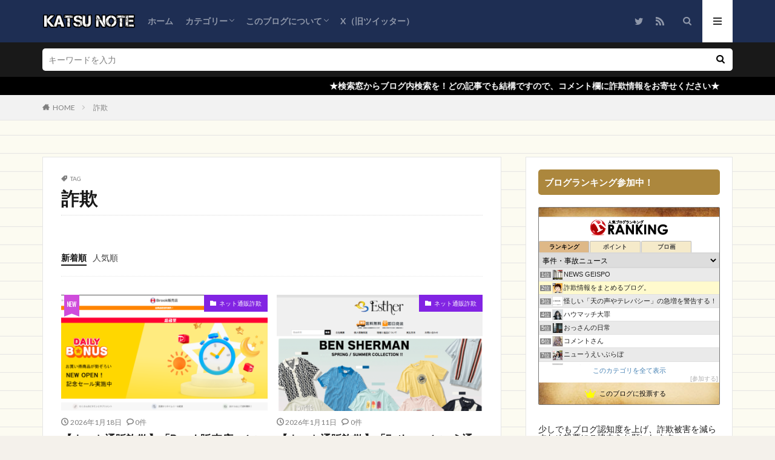

--- FILE ---
content_type: text/html; charset=UTF-8
request_url: https://sagi-info.katsu-note.com/tag/%E8%A9%90%E6%AC%BA/
body_size: 56538
content:

<!DOCTYPE html>

<html lang="ja" prefix="og: http://ogp.me/ns#" class="t-html 
t-middle ">

<head prefix="og: http://ogp.me/ns# fb: http://ogp.me/ns/fb# article: http://ogp.me/ns/article#">
<meta charset="UTF-8">
<title>詐欺│詐欺情報をまとめるブログ。by 活ノート</title>
<meta name='robots' content='max-image-preview:large' />
<style id='wp-img-auto-sizes-contain-inline-css' type='text/css'>
img:is([sizes=auto i],[sizes^="auto," i]){contain-intrinsic-size:3000px 1500px}
/*# sourceURL=wp-img-auto-sizes-contain-inline-css */
</style>
<link rel='stylesheet' id='dashicons-css' href='https://sagi-info.katsu-note.com/wp-includes/css/dashicons.min.css?ver=ed431149e253fe622fc3e4f6553baee7' type='text/css' media='all' />
<link rel='stylesheet' id='thickbox-css' href='https://sagi-info.katsu-note.com/wp-includes/js/thickbox/thickbox.css?ver=ed431149e253fe622fc3e4f6553baee7' type='text/css' media='all' />
<link rel='stylesheet' id='wp-block-library-css' href='https://sagi-info.katsu-note.com/wp-includes/css/dist/block-library/style.min.css?ver=ed431149e253fe622fc3e4f6553baee7' type='text/css' media='all' />
<style id='global-styles-inline-css' type='text/css'>
:root{--wp--preset--aspect-ratio--square: 1;--wp--preset--aspect-ratio--4-3: 4/3;--wp--preset--aspect-ratio--3-4: 3/4;--wp--preset--aspect-ratio--3-2: 3/2;--wp--preset--aspect-ratio--2-3: 2/3;--wp--preset--aspect-ratio--16-9: 16/9;--wp--preset--aspect-ratio--9-16: 9/16;--wp--preset--color--black: #000000;--wp--preset--color--cyan-bluish-gray: #abb8c3;--wp--preset--color--white: #ffffff;--wp--preset--color--pale-pink: #f78da7;--wp--preset--color--vivid-red: #cf2e2e;--wp--preset--color--luminous-vivid-orange: #ff6900;--wp--preset--color--luminous-vivid-amber: #fcb900;--wp--preset--color--light-green-cyan: #7bdcb5;--wp--preset--color--vivid-green-cyan: #00d084;--wp--preset--color--pale-cyan-blue: #8ed1fc;--wp--preset--color--vivid-cyan-blue: #0693e3;--wp--preset--color--vivid-purple: #9b51e0;--wp--preset--gradient--vivid-cyan-blue-to-vivid-purple: linear-gradient(135deg,rgb(6,147,227) 0%,rgb(155,81,224) 100%);--wp--preset--gradient--light-green-cyan-to-vivid-green-cyan: linear-gradient(135deg,rgb(122,220,180) 0%,rgb(0,208,130) 100%);--wp--preset--gradient--luminous-vivid-amber-to-luminous-vivid-orange: linear-gradient(135deg,rgb(252,185,0) 0%,rgb(255,105,0) 100%);--wp--preset--gradient--luminous-vivid-orange-to-vivid-red: linear-gradient(135deg,rgb(255,105,0) 0%,rgb(207,46,46) 100%);--wp--preset--gradient--very-light-gray-to-cyan-bluish-gray: linear-gradient(135deg,rgb(238,238,238) 0%,rgb(169,184,195) 100%);--wp--preset--gradient--cool-to-warm-spectrum: linear-gradient(135deg,rgb(74,234,220) 0%,rgb(151,120,209) 20%,rgb(207,42,186) 40%,rgb(238,44,130) 60%,rgb(251,105,98) 80%,rgb(254,248,76) 100%);--wp--preset--gradient--blush-light-purple: linear-gradient(135deg,rgb(255,206,236) 0%,rgb(152,150,240) 100%);--wp--preset--gradient--blush-bordeaux: linear-gradient(135deg,rgb(254,205,165) 0%,rgb(254,45,45) 50%,rgb(107,0,62) 100%);--wp--preset--gradient--luminous-dusk: linear-gradient(135deg,rgb(255,203,112) 0%,rgb(199,81,192) 50%,rgb(65,88,208) 100%);--wp--preset--gradient--pale-ocean: linear-gradient(135deg,rgb(255,245,203) 0%,rgb(182,227,212) 50%,rgb(51,167,181) 100%);--wp--preset--gradient--electric-grass: linear-gradient(135deg,rgb(202,248,128) 0%,rgb(113,206,126) 100%);--wp--preset--gradient--midnight: linear-gradient(135deg,rgb(2,3,129) 0%,rgb(40,116,252) 100%);--wp--preset--font-size--small: 13px;--wp--preset--font-size--medium: 20px;--wp--preset--font-size--large: 36px;--wp--preset--font-size--x-large: 42px;--wp--preset--spacing--20: 0.44rem;--wp--preset--spacing--30: 0.67rem;--wp--preset--spacing--40: 1rem;--wp--preset--spacing--50: 1.5rem;--wp--preset--spacing--60: 2.25rem;--wp--preset--spacing--70: 3.38rem;--wp--preset--spacing--80: 5.06rem;--wp--preset--shadow--natural: 6px 6px 9px rgba(0, 0, 0, 0.2);--wp--preset--shadow--deep: 12px 12px 50px rgba(0, 0, 0, 0.4);--wp--preset--shadow--sharp: 6px 6px 0px rgba(0, 0, 0, 0.2);--wp--preset--shadow--outlined: 6px 6px 0px -3px rgb(255, 255, 255), 6px 6px rgb(0, 0, 0);--wp--preset--shadow--crisp: 6px 6px 0px rgb(0, 0, 0);}:where(.is-layout-flex){gap: 0.5em;}:where(.is-layout-grid){gap: 0.5em;}body .is-layout-flex{display: flex;}.is-layout-flex{flex-wrap: wrap;align-items: center;}.is-layout-flex > :is(*, div){margin: 0;}body .is-layout-grid{display: grid;}.is-layout-grid > :is(*, div){margin: 0;}:where(.wp-block-columns.is-layout-flex){gap: 2em;}:where(.wp-block-columns.is-layout-grid){gap: 2em;}:where(.wp-block-post-template.is-layout-flex){gap: 1.25em;}:where(.wp-block-post-template.is-layout-grid){gap: 1.25em;}.has-black-color{color: var(--wp--preset--color--black) !important;}.has-cyan-bluish-gray-color{color: var(--wp--preset--color--cyan-bluish-gray) !important;}.has-white-color{color: var(--wp--preset--color--white) !important;}.has-pale-pink-color{color: var(--wp--preset--color--pale-pink) !important;}.has-vivid-red-color{color: var(--wp--preset--color--vivid-red) !important;}.has-luminous-vivid-orange-color{color: var(--wp--preset--color--luminous-vivid-orange) !important;}.has-luminous-vivid-amber-color{color: var(--wp--preset--color--luminous-vivid-amber) !important;}.has-light-green-cyan-color{color: var(--wp--preset--color--light-green-cyan) !important;}.has-vivid-green-cyan-color{color: var(--wp--preset--color--vivid-green-cyan) !important;}.has-pale-cyan-blue-color{color: var(--wp--preset--color--pale-cyan-blue) !important;}.has-vivid-cyan-blue-color{color: var(--wp--preset--color--vivid-cyan-blue) !important;}.has-vivid-purple-color{color: var(--wp--preset--color--vivid-purple) !important;}.has-black-background-color{background-color: var(--wp--preset--color--black) !important;}.has-cyan-bluish-gray-background-color{background-color: var(--wp--preset--color--cyan-bluish-gray) !important;}.has-white-background-color{background-color: var(--wp--preset--color--white) !important;}.has-pale-pink-background-color{background-color: var(--wp--preset--color--pale-pink) !important;}.has-vivid-red-background-color{background-color: var(--wp--preset--color--vivid-red) !important;}.has-luminous-vivid-orange-background-color{background-color: var(--wp--preset--color--luminous-vivid-orange) !important;}.has-luminous-vivid-amber-background-color{background-color: var(--wp--preset--color--luminous-vivid-amber) !important;}.has-light-green-cyan-background-color{background-color: var(--wp--preset--color--light-green-cyan) !important;}.has-vivid-green-cyan-background-color{background-color: var(--wp--preset--color--vivid-green-cyan) !important;}.has-pale-cyan-blue-background-color{background-color: var(--wp--preset--color--pale-cyan-blue) !important;}.has-vivid-cyan-blue-background-color{background-color: var(--wp--preset--color--vivid-cyan-blue) !important;}.has-vivid-purple-background-color{background-color: var(--wp--preset--color--vivid-purple) !important;}.has-black-border-color{border-color: var(--wp--preset--color--black) !important;}.has-cyan-bluish-gray-border-color{border-color: var(--wp--preset--color--cyan-bluish-gray) !important;}.has-white-border-color{border-color: var(--wp--preset--color--white) !important;}.has-pale-pink-border-color{border-color: var(--wp--preset--color--pale-pink) !important;}.has-vivid-red-border-color{border-color: var(--wp--preset--color--vivid-red) !important;}.has-luminous-vivid-orange-border-color{border-color: var(--wp--preset--color--luminous-vivid-orange) !important;}.has-luminous-vivid-amber-border-color{border-color: var(--wp--preset--color--luminous-vivid-amber) !important;}.has-light-green-cyan-border-color{border-color: var(--wp--preset--color--light-green-cyan) !important;}.has-vivid-green-cyan-border-color{border-color: var(--wp--preset--color--vivid-green-cyan) !important;}.has-pale-cyan-blue-border-color{border-color: var(--wp--preset--color--pale-cyan-blue) !important;}.has-vivid-cyan-blue-border-color{border-color: var(--wp--preset--color--vivid-cyan-blue) !important;}.has-vivid-purple-border-color{border-color: var(--wp--preset--color--vivid-purple) !important;}.has-vivid-cyan-blue-to-vivid-purple-gradient-background{background: var(--wp--preset--gradient--vivid-cyan-blue-to-vivid-purple) !important;}.has-light-green-cyan-to-vivid-green-cyan-gradient-background{background: var(--wp--preset--gradient--light-green-cyan-to-vivid-green-cyan) !important;}.has-luminous-vivid-amber-to-luminous-vivid-orange-gradient-background{background: var(--wp--preset--gradient--luminous-vivid-amber-to-luminous-vivid-orange) !important;}.has-luminous-vivid-orange-to-vivid-red-gradient-background{background: var(--wp--preset--gradient--luminous-vivid-orange-to-vivid-red) !important;}.has-very-light-gray-to-cyan-bluish-gray-gradient-background{background: var(--wp--preset--gradient--very-light-gray-to-cyan-bluish-gray) !important;}.has-cool-to-warm-spectrum-gradient-background{background: var(--wp--preset--gradient--cool-to-warm-spectrum) !important;}.has-blush-light-purple-gradient-background{background: var(--wp--preset--gradient--blush-light-purple) !important;}.has-blush-bordeaux-gradient-background{background: var(--wp--preset--gradient--blush-bordeaux) !important;}.has-luminous-dusk-gradient-background{background: var(--wp--preset--gradient--luminous-dusk) !important;}.has-pale-ocean-gradient-background{background: var(--wp--preset--gradient--pale-ocean) !important;}.has-electric-grass-gradient-background{background: var(--wp--preset--gradient--electric-grass) !important;}.has-midnight-gradient-background{background: var(--wp--preset--gradient--midnight) !important;}.has-small-font-size{font-size: var(--wp--preset--font-size--small) !important;}.has-medium-font-size{font-size: var(--wp--preset--font-size--medium) !important;}.has-large-font-size{font-size: var(--wp--preset--font-size--large) !important;}.has-x-large-font-size{font-size: var(--wp--preset--font-size--x-large) !important;}
/*# sourceURL=global-styles-inline-css */
</style>

<style id='classic-theme-styles-inline-css' type='text/css'>
/*! This file is auto-generated */
.wp-block-button__link{color:#fff;background-color:#32373c;border-radius:9999px;box-shadow:none;text-decoration:none;padding:calc(.667em + 2px) calc(1.333em + 2px);font-size:1.125em}.wp-block-file__button{background:#32373c;color:#fff;text-decoration:none}
/*# sourceURL=/wp-includes/css/classic-themes.min.css */
</style>
<link rel='stylesheet' id='yyi_rinker_stylesheet-css' href='https://sagi-info.katsu-note.com/wp-content/plugins/yyi-rinker/css/style.css?v=1.11.1&#038;ver=ed431149e253fe622fc3e4f6553baee7' type='text/css' media='all' />
<script type="text/javascript" src="https://sagi-info.katsu-note.com/wp-includes/js/jquery/jquery.min.js?ver=3.7.1" id="jquery-core-js"></script>
<script type="text/javascript" src="https://sagi-info.katsu-note.com/wp-includes/js/jquery/jquery-migrate.min.js?ver=3.4.1" id="jquery-migrate-js"></script>
<script type="text/javascript" src="https://sagi-info.katsu-note.com/wp-content/plugins/yyi-rinker/js/event-tracking.js?v=1.11.1" id="yyi_rinker_event_tracking_script-js"></script>
<link rel="https://api.w.org/" href="https://sagi-info.katsu-note.com/wp-json/" /><link rel="alternate" title="JSON" type="application/json" href="https://sagi-info.katsu-note.com/wp-json/wp/v2/tags/23" /><style>
.yyi-rinker-images {
    display: flex;
    justify-content: center;
    align-items: center;
    position: relative;

}
div.yyi-rinker-image img.yyi-rinker-main-img.hidden {
    display: none;
}

.yyi-rinker-images-arrow {
    cursor: pointer;
    position: absolute;
    top: 50%;
    display: block;
    margin-top: -11px;
    opacity: 0.6;
    width: 22px;
}

.yyi-rinker-images-arrow-left{
    left: -10px;
}
.yyi-rinker-images-arrow-right{
    right: -10px;
}

.yyi-rinker-images-arrow-left.hidden {
    display: none;
}

.yyi-rinker-images-arrow-right.hidden {
    display: none;
}
div.yyi-rinker-contents.yyi-rinker-design-tate  div.yyi-rinker-box{
    flex-direction: column;
}

div.yyi-rinker-contents.yyi-rinker-design-slim div.yyi-rinker-box .yyi-rinker-links {
    flex-direction: column;
}

div.yyi-rinker-contents.yyi-rinker-design-slim div.yyi-rinker-info {
    width: 100%;
}

div.yyi-rinker-contents.yyi-rinker-design-slim .yyi-rinker-title {
    text-align: center;
}

div.yyi-rinker-contents.yyi-rinker-design-slim .yyi-rinker-links {
    text-align: center;
}
div.yyi-rinker-contents.yyi-rinker-design-slim .yyi-rinker-image {
    margin: auto;
}

div.yyi-rinker-contents.yyi-rinker-design-slim div.yyi-rinker-info ul.yyi-rinker-links li {
	align-self: stretch;
}
div.yyi-rinker-contents.yyi-rinker-design-slim div.yyi-rinker-box div.yyi-rinker-info {
	padding: 0;
}
div.yyi-rinker-contents.yyi-rinker-design-slim div.yyi-rinker-box {
	flex-direction: column;
	padding: 14px 5px 0;
}

.yyi-rinker-design-slim div.yyi-rinker-box div.yyi-rinker-info {
	text-align: center;
}

.yyi-rinker-design-slim div.price-box span.price {
	display: block;
}

div.yyi-rinker-contents.yyi-rinker-design-slim div.yyi-rinker-info div.yyi-rinker-title a{
	font-size:16px;
}

div.yyi-rinker-contents.yyi-rinker-design-slim ul.yyi-rinker-links li.amazonkindlelink:before,  div.yyi-rinker-contents.yyi-rinker-design-slim ul.yyi-rinker-links li.amazonlink:before,  div.yyi-rinker-contents.yyi-rinker-design-slim ul.yyi-rinker-links li.rakutenlink:before, div.yyi-rinker-contents.yyi-rinker-design-slim ul.yyi-rinker-links li.yahoolink:before, div.yyi-rinker-contents.yyi-rinker-design-slim ul.yyi-rinker-links li.mercarilink:before {
	font-size:12px;
}

div.yyi-rinker-contents.yyi-rinker-design-slim ul.yyi-rinker-links li a {
	font-size: 13px;
}
.entry-content ul.yyi-rinker-links li {
	padding: 0;
}

div.yyi-rinker-contents .yyi-rinker-attention.attention_desing_right_ribbon {
    width: 89px;
    height: 91px;
    position: absolute;
    top: -1px;
    right: -1px;
    left: auto;
    overflow: hidden;
}

div.yyi-rinker-contents .yyi-rinker-attention.attention_desing_right_ribbon span {
    display: inline-block;
    width: 146px;
    position: absolute;
    padding: 4px 0;
    left: -13px;
    top: 12px;
    text-align: center;
    font-size: 12px;
    line-height: 24px;
    -webkit-transform: rotate(45deg);
    transform: rotate(45deg);
    box-shadow: 0 1px 3px rgba(0, 0, 0, 0.2);
}

div.yyi-rinker-contents .yyi-rinker-attention.attention_desing_right_ribbon {
    background: none;
}
.yyi-rinker-attention.attention_desing_right_ribbon .yyi-rinker-attention-after,
.yyi-rinker-attention.attention_desing_right_ribbon .yyi-rinker-attention-before{
display:none;
}
div.yyi-rinker-use-right_ribbon div.yyi-rinker-title {
    margin-right: 2rem;
}

				</style><link rel="alternate" type="application/rss+xml" title="詐欺情報をまとめるブログ。by 活ノート &raquo; フィード" href="https://sagi-info.katsu-note.com/feed/" />
<link rel="alternate" type="application/rss+xml" title="詐欺情報をまとめるブログ。by 活ノート &raquo; コメントフィード" href="https://sagi-info.katsu-note.com/comments/feed/" />
<link class="css-async" rel href="https://sagi-info.katsu-note.com/wp-content/themes/the-thor/css/icon.min.css">
<link class="css-async" rel href="https://fonts.googleapis.com/css?family=Lato:100,300,400,700,900">
<link class="css-async" rel href="https://fonts.googleapis.com/css?family=Fjalla+One">
<link rel="stylesheet" href="https://fonts.googleapis.com/css?family=Noto+Sans+JP:100,200,300,400,500,600,700,800,900">
<link rel="stylesheet" href="https://sagi-info.katsu-note.com/wp-content/themes/the-thor/style.min.css">
<link class="css-async" rel href="https://sagi-info.katsu-note.com/wp-content/themes/the-thor-child/style-user.css?1577522248">
<link rel="next" href="https://sagi-info.katsu-note.com/tag/%E8%A9%90%E6%AC%BA/page/2/" />
<script src="https://ajax.googleapis.com/ajax/libs/jquery/1.12.4/jquery.min.js"></script>
<meta http-equiv="X-UA-Compatible" content="IE=edge">
<meta name="viewport" content="width=device-width, initial-scale=1, viewport-fit=cover"/>
<style>
.widget.widget_nav_menu ul.menu{border-color: rgba(44,62,102,0.15);}.widget.widget_nav_menu ul.menu li{border-color: rgba(44,62,102,0.75);}.widget.widget_nav_menu ul.menu .sub-menu li{border-color: rgba(44,62,102,0.15);}.widget.widget_nav_menu ul.menu .sub-menu li .sub-menu li:first-child{border-color: rgba(44,62,102,0.15);}.widget.widget_nav_menu ul.menu li a:hover{background-color: rgba(44,62,102,0.75);}.widget.widget_nav_menu ul.menu .current-menu-item > a{background-color: rgba(44,62,102,0.75);}.widget.widget_nav_menu ul.menu li .sub-menu li a:before {color:#2c3e66;}.widget.widget_nav_menu ul.menu li a{background-color:#2c3e66;}.widget.widget_nav_menu ul.menu .sub-menu a:hover{color:#2c3e66;}.widget.widget_nav_menu ul.menu .sub-menu .current-menu-item a{color:#2c3e66;}.widget.widget_categories ul{border-color: rgba(44,62,102,0.15);}.widget.widget_categories ul li{border-color: rgba(44,62,102,0.75);}.widget.widget_categories ul .children li{border-color: rgba(44,62,102,0.15);}.widget.widget_categories ul .children li .children li:first-child{border-color: rgba(44,62,102,0.15);}.widget.widget_categories ul li a:hover{background-color: rgba(44,62,102,0.75);}.widget.widget_categories ul .current-menu-item > a{background-color: rgba(44,62,102,0.75);}.widget.widget_categories ul li .children li a:before {color:#2c3e66;}.widget.widget_categories ul li a{background-color:#2c3e66;}.widget.widget_categories ul .children a:hover{color:#2c3e66;}.widget.widget_categories ul .children .current-menu-item a{color:#2c3e66;}.widgetSearch__input:hover{border-color:#2c3e66;}.widgetCatTitle{background-color:#2c3e66;}.widgetCatTitle__inner{background-color:#2c3e66;}.widgetSearch__submit:hover{background-color:#2c3e66;}.widgetProfile__sns{background-color:#2c3e66;}.widget.widget_calendar .calendar_wrap tbody a:hover{background-color:#2c3e66;}.widget ul li a:hover{color:#2c3e66;}.widget.widget_rss .rsswidget:hover{color:#2c3e66;}.widget.widget_tag_cloud a:hover{background-color:#2c3e66;}.widget select:hover{border-color:#2c3e66;}.widgetSearch__checkLabel:hover:after{border-color:#2c3e66;}.widgetSearch__check:checked .widgetSearch__checkLabel:before, .widgetSearch__check:checked + .widgetSearch__checkLabel:before{border-color:#2c3e66;}.widgetTab__item.current{border-top-color:#2c3e66;}.widgetTab__item:hover{border-top-color:#2c3e66;}.searchHead__title{background-color:#2c3e66;}.searchHead__submit:hover{color:#2c3e66;}.menuBtn__close:hover{color:#2c3e66;}.menuBtn__link:hover{color:#2c3e66;}@media only screen and (min-width: 992px){.menuBtn__link {background-color:#2c3e66;}}.t-headerCenter .menuBtn__link:hover{color:#2c3e66;}.searchBtn__close:hover{color:#2c3e66;}.searchBtn__link:hover{color:#2c3e66;}.breadcrumb__item a:hover{color:#2c3e66;}.pager__item{color:#2c3e66;}.pager__item:hover, .pager__item-current{background-color:#2c3e66; color:#fff;}.page-numbers{color:#2c3e66;}.page-numbers:hover, .page-numbers.current{background-color:#2c3e66; color:#fff;}.pagePager__item{color:#2c3e66;}.pagePager__item:hover, .pagePager__item-current{background-color:#2c3e66; color:#fff;}.heading a:hover{color:#2c3e66;}.eyecatch__cat{background-color:#2c3e66;}.the__category{background-color:#2c3e66;}.dateList__item a:hover{color:#2c3e66;}.controllerFooter__item:last-child{background-color:#2c3e66;}.controllerFooter__close{background-color:#2c3e66;}.bottomFooter__topBtn{background-color:#2c3e66;}.mask-color{background-color:#2c3e66;}.mask-colorgray{background-color:#2c3e66;}.pickup3__item{background-color:#2c3e66;}.categoryBox__title{color:#2c3e66;}.comments__list .comment-meta{background-color:#2c3e66;}.comment-respond .submit{background-color:#2c3e66;}.prevNext__pop{background-color:#2c3e66;}.swiper-pagination-bullet-active{background-color:#2c3e66;}.swiper-slider .swiper-button-next, .swiper-slider .swiper-container-rtl .swiper-button-prev, .swiper-slider .swiper-button-prev, .swiper-slider .swiper-container-rtl .swiper-button-next	{background-color:#2c3e66;}body{background:#f4f1eb url(https://sagi-info.katsu-note.com/wp-content/uploads/2019/12/header.png) repeat center center;}.infoHead{background-color:#000000;}.t-headerColor .l-header{background-color:#1e2e53;}.t-headerColor .globalNavi::before{background: -webkit-gradient(linear,left top,right top,color-stop(0%,rgba(255,255,255,0)),color-stop(100%,#1e2e53));}.t-headerColor .subNavi__link-pickup:hover{color:#1e2e53;}.snsFooter{background-color:#2c3e66}.widget-main .heading.heading-widget{background-color:#2c3e66}.widget-main .heading.heading-widgetsimple{background-color:#2c3e66}.widget-main .heading.heading-widgetsimplewide{background-color:#2c3e66}.widget-main .heading.heading-widgetwide{background-color:#2c3e66}.widget-main .heading.heading-widgetbottom:before{border-color:#2c3e66}.widget-main .heading.heading-widgetborder{border-color:#2c3e66}.widget-main .heading.heading-widgetborder::before,.widget-main .heading.heading-widgetborder::after{background-color:#2c3e66}.widget-side .heading.heading-widget{background-color:#ac873d}.widget-side .heading.heading-widgetsimple{background-color:#ac873d}.widget-side .heading.heading-widgetsimplewide{background-color:#ac873d}.widget-side .heading.heading-widgetwide{background-color:#ac873d}.widget-side .heading.heading-widgetbottom:before{border-color:#ac873d}.widget-side .heading.heading-widgetborder{border-color:#ac873d}.widget-side .heading.heading-widgetborder::before,.widget-side .heading.heading-widgetborder::after{background-color:#ac873d}.widget-foot .heading.heading-widget{background-color:#ac873d}.widget-foot .heading.heading-widgetsimple{background-color:#ac873d}.widget-foot .heading.heading-widgetsimplewide{background-color:#ac873d}.widget-foot .heading.heading-widgetwide{background-color:#ac873d}.widget-foot .heading.heading-widgetbottom:before{border-color:#ac873d}.widget-foot .heading.heading-widgetborder{border-color:#ac873d}.widget-foot .heading.heading-widgetborder::before,.widget-foot .heading.heading-widgetborder::after{background-color:#ac873d}.widget-menu .heading.heading-widget{background-color:#ac873d}.widget-menu .heading.heading-widgetsimple{background-color:#ac873d}.widget-menu .heading.heading-widgetsimplewide{background-color:#ac873d}.widget-menu .heading.heading-widgetwide{background-color:#ac873d}.widget-menu .heading.heading-widgetbottom:before{border-color:#ac873d}.widget-menu .heading.heading-widgetborder{border-color:#ac873d}.widget-menu .heading.heading-widgetborder::before,.widget-menu .heading.heading-widgetborder::after{background-color:#ac873d}.still{height: 200px;}@media only screen and (min-width: 768px){.still {height: 400px;}}.pickupHead{background-color:#ac873d}.rankingBox__bg{background-color:#ac873d}.the__ribbon{background-color:#cf4cdb}.the__ribbon:after{border-left-color:#cf4cdb; border-right-color:#cf4cdb}.content .balloon .balloon__img-left div {background-image:url("https://sagi-info.katsu-note.com/wp-content/uploads/2019/12/PockyIcon.jpg");}.content .balloon .balloon__img-right div {background-image:url("https://sagi-info.katsu-note.com/wp-content/uploads/2019/12/ブログ.jpg");}.cc-ft1{color:#dd9933;}.cc-hv1:hover{color:#dd9933;}.cc-bg1{background-color:#dd9933;}.cc-br1{border-color:#dd9933;}.cc-ft3{color:#8224e3;}.cc-hv3:hover{color:#8224e3;}.cc-bg3{background-color:#8224e3;}.cc-br3{border-color:#8224e3;}.postcta-bg{background-color:#ffffff}.content .afTagBox__btnDetail{background-color:#2c3e66;}.widget .widgetAfTag__btnDetail{background-color:#2c3e66;}.content .afTagBox__btnAf{background-color:#2c3e66;}.widget .widgetAfTag__btnAf{background-color:#2c3e66;}.content a{color:#0044cc;}.phrase a{color:#0044cc;}.content .sitemap li a:hover{color:#0044cc;}.content h2 a:hover,.content h3 a:hover,.content h4 a:hover,.content h5 a:hover{color:#0044cc;}.content ul.menu li a:hover{color:#0044cc;}.content .es-LiconBox:before{background-color:#a83f3f;}.content .es-LiconCircle:before{background-color:#a83f3f;}.content .es-BTiconBox:before{background-color:#a83f3f;}.content .es-BTiconCircle:before{background-color:#a83f3f;}.content .es-BiconObi{border-color:#a83f3f;}.content .es-BiconCorner:before{background-color:#a83f3f;}.content .es-BiconCircle:before{background-color:#a83f3f;}.content .es-BmarkHatena::before{background-color:#005293;}.content .es-BmarkExcl::before{background-color:#b60105;}.content .es-BmarkQ::before{background-color:#005293;}.content .es-BmarkQ::after{border-top-color:#005293;}.content .es-BmarkA::before{color:#b60105;}.content .es-BsubTradi::before{color:#ffffff;background-color:#b60105;border-color:#b60105;}.btn__link-primary{color:#ffffff; background-color:#c5593e;}.content .btn__link-primary{color:#ffffff; background-color:#c5593e;}.searchBtn__contentInner .btn__link-search{color:#ffffff; background-color:#c5593e;}.btn__link-secondary{color:#ffffff; background-color:#c5593e;}.content .btn__link-secondary{color:#ffffff; background-color:#c5593e;}.btn__link-search{color:#ffffff; background-color:#c5593e;}.btn__link-normal{color:#c5593e;}.content .btn__link-normal{color:#c5593e;}.btn__link-normal:hover{background-color:#c5593e;}.content .btn__link-normal:hover{background-color:#c5593e;}.comments__list .comment-reply-link{color:#c5593e;}.comments__list .comment-reply-link:hover{background-color:#c5593e;}@media only screen and (min-width: 992px){.subNavi__link-pickup{color:#c5593e;}}@media only screen and (min-width: 992px){.subNavi__link-pickup:hover{background-color:#c5593e;}}.partsH2-27 h2{color:#4d4d4d; background-color:#f4f9f4;}.partsH2-27 h2::before{border-top-color:#a7d7c5; border-left-color:#a7d7c5;}.partsH2-27 h2::after{border-top-color:#a7d7c5; border-right-color:#a7d7c5;}.partsH3-83 h3{color:#4d4d4d; border-color:#d34848;}.partsH3-83 h3:first-letter{color:#d34848;}.partsH4-11 h4{color:#4d4d4d; border-color:#d34848;}.partsH5-71 h5{color:#4d4d4d;}.partsH5-71 h5::after{border-color:#d34848;}.content ul > li::before{color:#a83f3f;}.content ul{color:#191919;}.content ol > li::before{color:#a83f3f; border-color:#a83f3f;}.content ol > li > ol > li::before{background-color:#a83f3f; border-color:#a83f3f;}.content ol > li > ol > li > ol > li::before{color:#a83f3f; border-color:#a83f3f;}.content ol{color:#191919;}.content .balloon .balloon__text{color:#6078ff; background-color:#f2f2f2;}.content .balloon .balloon__text-left:before{border-left-color:#f2f2f2;}.content .balloon .balloon__text-right:before{border-right-color:#f2f2f2;}.content .balloon-boder .balloon__text{color:#191919; background-color:#ffffff;  border-color:#d8d8d8;}.content .balloon-boder .balloon__text-left:before{border-left-color:#d8d8d8;}.content .balloon-boder .balloon__text-left:after{border-left-color:#ffffff;}.content .balloon-boder .balloon__text-right:before{border-right-color:#d8d8d8;}.content .balloon-boder .balloon__text-right:after{border-right-color:#ffffff;}.content blockquote{color:#191919; background-color:#f2f2f2;}.content blockquote::before{color:#d8d8d8;}.content table{color:#191919; border-top-color:#E5E5E5; border-left-color:#E5E5E5;}.content table th{background:#7f7f7f; color:#ffffff; ;border-right-color:#E5E5E5; border-bottom-color:#E5E5E5;}.content table td{background:#ffffff; ;border-right-color:#E5E5E5; border-bottom-color:#E5E5E5;}.content table tr:nth-child(odd) td{background-color:#f2f2f2;}
</style>
<link rel="icon" href="https://sagi-info.katsu-note.com/wp-content/uploads/2019/12/cropped-PWA_512_512-32x32.png" sizes="32x32" />
<link rel="icon" href="https://sagi-info.katsu-note.com/wp-content/uploads/2019/12/cropped-PWA_512_512-192x192.png" sizes="192x192" />
<link rel="apple-touch-icon" href="https://sagi-info.katsu-note.com/wp-content/uploads/2019/12/cropped-PWA_512_512-180x180.png" />
<meta name="msapplication-TileImage" content="https://sagi-info.katsu-note.com/wp-content/uploads/2019/12/cropped-PWA_512_512-270x270.png" />
<!– Global site tag (gtag.js) – Google Analytics –>
<script async src='https://www.googletagmanager.com/gtag/js?id=UA-130254330-1'></script>
<script>
    window.dataLayer = window.dataLayer || [];
    function gtag(){dataLayer.push(arguments);}
    gtag('js', new Date());
    gtag('config', 'UA-130254330-1');
    
</script>
<!– /Global site tag (gtag.js) – Google Analytics –>
<meta property="og:site_name" content="詐欺情報をまとめるブログ。by 活ノート" />
<meta property="og:type" content="website" />
<meta property="og:title" content="詐欺│詐欺情報をまとめるブログ。by 活ノート" />
<meta property="og:description" content="" />
<meta property="og:url" content="https://sagi-info.katsu-note.com/tag/%e8%a9%90%e6%ac%ba/" />
<meta property="og:image" content="https://sagi-info.katsu-note.com/wp-content/uploads/2020/03/sagi_no_image.jpg" />
<meta name="twitter:card" content="summary_large_image" />
<meta name="twitter:site" content="@katsu_note" />

<!-- Google tag (gtag.js) -->
<script async src="https://www.googletagmanager.com/gtag/js?id=G-4FD6CNXYXZ"></script>
<script>
  window.dataLayer = window.dataLayer || [];
  function gtag(){dataLayer.push(arguments);}
  gtag('js', new Date());

  gtag('config', 'G-4FD6CNXYXZ');
</script>
</head>
<body class=" t-naviNoneSp t-headerColor t-footerFixed" id="top">
    <header class="l-header"> <div class="container container-header"><p class="siteTitle"><a class="siteTitle__link" href="https://sagi-info.katsu-note.com"><img class="siteTitle__logo" src="https://sagi-info.katsu-note.com/wp-content/uploads/2019/12/title_text.png" alt="詐欺情報をまとめるブログ。by 活ノート" width="410" height="80" >  </a></p><nav class="globalNavi u-none-sp"><div class="globalNavi__inner"><ul class="globalNavi__list"><li id="menu-item-89" class="menu-item menu-item-type-custom menu-item-object-custom menu-item-home menu-item-89"><a href="https://sagi-info.katsu-note.com">ホーム</a></li><li id="menu-item-121" class="menu-item menu-item-type-post_type menu-item-object-page menu-item-has-children menu-item-121"><a href="https://sagi-info.katsu-note.com/sitemap/">カテゴリー</a><ul class="sub-menu"><li id="menu-item-120" class="menu-item menu-item-type-taxonomy menu-item-object-category menu-item-120"><a href="https://sagi-info.katsu-note.com/category/sagi-info-blog/">ブログ運営</a></li><li id="menu-item-177" class="menu-item menu-item-type-taxonomy menu-item-object-category menu-item-177"><a href="https://sagi-info.katsu-note.com/category/sagi-mailorder/">ネット通販詐欺</a></li><li id="menu-item-8739" class="menu-item menu-item-type-taxonomy menu-item-object-category menu-item-8739"><a href="https://sagi-info.katsu-note.com/category/sagi-fishybiz/">怪しい会社情報</a></li></ul></li><li id="menu-item-122" class="menu-item menu-item-type-post_type menu-item-object-page menu-item-has-children menu-item-122"><a href="https://sagi-info.katsu-note.com/sitemap/">このブログについて</a><ul class="sub-menu"><li id="menu-item-125" class="menu-item menu-item-type-post_type menu-item-object-page menu-item-125"><a href="https://sagi-info.katsu-note.com/sitemap/">サイトマップ</a></li><li id="menu-item-124" class="menu-item menu-item-type-post_type menu-item-object-page menu-item-privacy-policy menu-item-124"><a rel="privacy-policy" href="https://sagi-info.katsu-note.com/privacy-policy/">プライバシーポリシー</a></li><li id="menu-item-123" class="menu-item menu-item-type-post_type menu-item-object-page menu-item-123"><a href="https://sagi-info.katsu-note.com/inquiry/">お問い合わせ</a></li><li id="menu-item-789" class="menu-item menu-item-type-post_type menu-item-object-page menu-item-789"><a href="https://sagi-info.katsu-note.com/nagesen/">『詐欺情報をまとめるブログ』を応援してください！</a></li></ul></li><li id="menu-item-126" class="menu-item menu-item-type-custom menu-item-object-custom menu-item-126"><a href="https://twitter.com/katsu_note/">X（旧ツイッター）</a></li></ul></div></nav><nav class="subNavi"> <ul class="subNavi__list"><li class="subNavi__item"><a class="subNavi__link icon-twitter" href="https://twitter.com/katsu_note"></a></li><li class="subNavi__item"><a class="subNavi__link icon-rss" href="https://sagi-info.katsu-note.com/feed/"></a></li></ul></nav><div class="searchBtn ">  <input class="searchBtn__checkbox" id="searchBtn-checkbox" type="checkbox">  <label class="searchBtn__link searchBtn__link-text icon-search" for="searchBtn-checkbox"></label>  <label class="searchBtn__unshown" for="searchBtn-checkbox"></label>  <div class="searchBtn__content"> <div class="searchBtn__scroll"><label class="searchBtn__close" for="searchBtn-checkbox"><i class="icon-close"></i>CLOSE</label><div class="searchBtn__contentInner">  <aside class="widget">  <div class="widgetSearch"> <form method="get" action="https://sagi-info.katsu-note.com" target="_top">  <div class="widgetSearch__contents"> <h3 class="heading heading-tertiary">キーワード</h3> <input class="widgetSearch__input widgetSearch__input-max" type="text" name="s" placeholder="キーワードを入力" value=""></div>  <div class="widgetSearch__contents"> <h3 class="heading heading-tertiary">カテゴリー</h3><select  name='cat' id='cat_6970d41baa016' class='widgetSearch__select'><option value=''>カテゴリーを選択</option><option class="level-0" value="1">ブログ運営</option><option class="level-0" value="3">ネット通販詐欺</option><option class="level-0" value="1677">怪しい会社情報</option></select>  </div>  <div class="widgetSearch__tag"> <h3 class="heading heading-tertiary">タグ</h3> <label><input class="widgetSearch__check" type="checkbox" name="tag[]" value="%e6%b6%88%e8%b2%bb%e8%80%85%e5%ba%81" /><span class="widgetSearch__checkLabel">消費者庁</span></label><label><input class="widgetSearch__check" type="checkbox" name="tag[]" value="style-interior" /><span class="widgetSearch__checkLabel">STYLE INTERIOR</span></label><label><input class="widgetSearch__check" type="checkbox" name="tag[]" value="%e3%81%8d%e3%81%8b%e3%82%93%e3%81%97%e3%82%83%e3%83%88%e3%83%bc%e3%83%9e%e3%82%b9" /><span class="widgetSearch__checkLabel">きかんしゃトーマス</span></label><label><input class="widgetSearch__check" type="checkbox" name="tag[]" value="tea-lime" /><span class="widgetSearch__checkLabel">TEA LIME</span></label><label><input class="widgetSearch__check" type="checkbox" name="tag[]" value="%e3%82%b5%e3%83%ab" /><span class="widgetSearch__checkLabel">サル</span></label><label><input class="widgetSearch__check" type="checkbox" name="tag[]" value="new-star" /><span class="widgetSearch__checkLabel">New Star</span></label><label><input class="widgetSearch__check" type="checkbox" name="tag[]" value="gcon" /><span class="widgetSearch__checkLabel">Gcon</span></label><label><input class="widgetSearch__check" type="checkbox" name="tag[]" value="carne" /><span class="widgetSearch__checkLabel">CARNE</span></label><label><input class="widgetSearch__check" type="checkbox" name="tag[]" value="%e6%96%b0%e7%94%9f%e6%b4%bb%e5%bf%9c%e6%8f%b4" /><span class="widgetSearch__checkLabel">新生活応援</span></label><label><input class="widgetSearch__check" type="checkbox" name="tag[]" value="avicers" /><span class="widgetSearch__checkLabel">Avicers</span></label><label><input class="widgetSearch__check" type="checkbox" name="tag[]" value="rootse" /><span class="widgetSearch__checkLabel">Rootse</span></label><label><input class="widgetSearch__check" type="checkbox" name="tag[]" value="google-map" /><span class="widgetSearch__checkLabel">Google MAP</span></label><label><input class="widgetSearch__check" type="checkbox" name="tag[]" value="xvnwqe" /><span class="widgetSearch__checkLabel">XVNWQE</span></label><label><input class="widgetSearch__check" type="checkbox" name="tag[]" value="nsqpss" /><span class="widgetSearch__checkLabel">Nsqpss</span></label><label><input class="widgetSearch__check" type="checkbox" name="tag[]" value="oud" /><span class="widgetSearch__checkLabel">OUD</span></label><label><input class="widgetSearch__check" type="checkbox" name="tag[]" value="betc" /><span class="widgetSearch__checkLabel">BETC</span></label><label><input class="widgetSearch__check" type="checkbox" name="tag[]" value="%e7%bf%8c%e6%97%a5%e9%85%8d%e9%80%81" /><span class="widgetSearch__checkLabel">翌日配送</span></label><label><input class="widgetSearch__check" type="checkbox" name="tag[]" value="musicafelice" /><span class="widgetSearch__checkLabel">MusicaFelice</span></label><label><input class="widgetSearch__check" type="checkbox" name="tag[]" value="yamaga-top" /><span class="widgetSearch__checkLabel">YAMAGA.TOP</span></label><label><input class="widgetSearch__check" type="checkbox" name="tag[]" value="debsellssm" /><span class="widgetSearch__checkLabel">DEBSELLSSM</span></label><label><input class="widgetSearch__check" type="checkbox" name="tag[]" value="lorelife" /><span class="widgetSearch__checkLabel">Lorelife</span></label><label><input class="widgetSearch__check" type="checkbox" name="tag[]" value="%e3%82%bf%e3%82%a4%e3%83%a0%e3%82%bb%e3%83%bc%e3%83%ab" /><span class="widgetSearch__checkLabel">タイムセール</span></label><label><input class="widgetSearch__check" type="checkbox" name="tag[]" value="a-pit" /><span class="widgetSearch__checkLabel">A PIT</span></label><label><input class="widgetSearch__check" type="checkbox" name="tag[]" value="%e3%83%aa%e3%83%b3%e3%82%af%e3%82%b5%e3%82%b9" /><span class="widgetSearch__checkLabel">リンクサス</span></label><label><input class="widgetSearch__check" type="checkbox" name="tag[]" value="stylebus" /><span class="widgetSearch__checkLabel">stylebus</span></label><label><input class="widgetSearch__check" type="checkbox" name="tag[]" value="zhengfa" /><span class="widgetSearch__checkLabel">ZHengFa</span></label><label><input class="widgetSearch__check" type="checkbox" name="tag[]" value="lovetorymk" /><span class="widgetSearch__checkLabel">LOVETORYMK</span></label><label><input class="widgetSearch__check" type="checkbox" name="tag[]" value="%e3%82%a6%e3%82%a7%e3%83%93%e3%83%83%e3%82%af" /><span class="widgetSearch__checkLabel">ウェビック</span></label><label><input class="widgetSearch__check" type="checkbox" name="tag[]" value="%e3%81%a6%e3%81%84%e3%81%ad%e3%81%84%e5%a0%82" /><span class="widgetSearch__checkLabel">ていねい堂</span></label><label><input class="widgetSearch__check" type="checkbox" name="tag[]" value="stradiy" /><span class="widgetSearch__checkLabel">Stradiy</span></label><label><input class="widgetSearch__check" type="checkbox" name="tag[]" value="%e4%ba%ac%e9%83%bd%e7%99%be%e8%b2%a8" /><span class="widgetSearch__checkLabel">京都百貨</span></label><label><input class="widgetSearch__check" type="checkbox" name="tag[]" value="online-shop" /><span class="widgetSearch__checkLabel">Online Shop</span></label><label><input class="widgetSearch__check" type="checkbox" name="tag[]" value="%e3%82%bb%e3%83%ab%e3%83%95" /><span class="widgetSearch__checkLabel">セルフ</span></label><label><input class="widgetSearch__check" type="checkbox" name="tag[]" value="%e8%a9%90%e6%ac%ba%e3%82%b5%e3%82%a4%e3%83%88%e6%83%85%e5%a0%b1" /><span class="widgetSearch__checkLabel">詐欺サイト情報</span></label><label><input class="widgetSearch__check" type="checkbox" name="tag[]" value="matsuya" /><span class="widgetSearch__checkLabel">Matsuya</span></label><label><input class="widgetSearch__check" type="checkbox" name="tag[]" value="drdevmall" /><span class="widgetSearch__checkLabel">DRDEVMALL</span></label><label><input class="widgetSearch__check" type="checkbox" name="tag[]" value="suncardo" /><span class="widgetSearch__checkLabel">Suncardo</span></label><label><input class="widgetSearch__check" type="checkbox" name="tag[]" value="%e5%88%a4%e5%88%a5%e6%96%b9%e6%b3%95" /><span class="widgetSearch__checkLabel">判別方法</span></label><label><input class="widgetSearch__check" type="checkbox" name="tag[]" value="skyrock" /><span class="widgetSearch__checkLabel">skyrock</span></label><label><input class="widgetSearch__check" type="checkbox" name="tag[]" value="bordor-caffe" /><span class="widgetSearch__checkLabel">BORDOR CAFFE</span></label><label><input class="widgetSearch__check" type="checkbox" name="tag[]" value="blook%e8%b2%a9%e5%a3%b2%e5%ba%97" /><span class="widgetSearch__checkLabel">Blook販売店</span></label><label><input class="widgetSearch__check" type="checkbox" name="tag[]" value="%e3%82%b8%e3%82%a7%e3%83%bc%e3%83%b3%e3%82%b7%e3%83%a7%e3%83%83%e3%83%97" /><span class="widgetSearch__checkLabel">ジェーンショップ</span></label><label><input class="widgetSearch__check" type="checkbox" name="tag[]" value="%e3%82%b3%e3%83%bc%e3%83%ab%e3%82%bb%e3%83%b3%e3%82%bf%e3%83%bc" /><span class="widgetSearch__checkLabel">コールセンター</span></label><label><input class="widgetSearch__check" type="checkbox" name="tag[]" value="anotherworks" /><span class="widgetSearch__checkLabel">Anotherworks</span></label><label><input class="widgetSearch__check" type="checkbox" name="tag[]" value="%e5%bc%b7%e3%81%bf" /><span class="widgetSearch__checkLabel">強み</span></label><label><input class="widgetSearch__check" type="checkbox" name="tag[]" value="%e3%83%ac%e3%83%b3%e3%82%bf%e3%82%ab%e3%83%bc" /><span class="widgetSearch__checkLabel">レンタカー</span></label><label><input class="widgetSearch__check" type="checkbox" name="tag[]" value="%e3%83%9f%e3%83%86%e3%82%ab%e3%82%af" /><span class="widgetSearch__checkLabel">ミテカク</span></label><label><input class="widgetSearch__check" type="checkbox" name="tag[]" value="%e9%9a%9c%e5%ae%b3" /><span class="widgetSearch__checkLabel">障害</span></label><label><input class="widgetSearch__check" type="checkbox" name="tag[]" value="forge" /><span class="widgetSearch__checkLabel">FORGE</span></label><label><input class="widgetSearch__check" type="checkbox" name="tag[]" value="%e5%92%8c%e3%81%bf%e7%94%9f%e6%b4%bb%e8%88%97" /><span class="widgetSearch__checkLabel">和み生活舗</span></label><label><input class="widgetSearch__check" type="checkbox" name="tag[]" value="jitzu" /><span class="widgetSearch__checkLabel">Jitzu</span></label><label><input class="widgetSearch__check" type="checkbox" name="tag[]" value="wager" /><span class="widgetSearch__checkLabel">WAGER</span></label><label><input class="widgetSearch__check" type="checkbox" name="tag[]" value="%e4%ba%ba%e6%b0%97%e6%97%a5%e8%b2%a8%e9%80%9a%e8%b2%a9" /><span class="widgetSearch__checkLabel">人気日貨通販</span></label><label><input class="widgetSearch__check" type="checkbox" name="tag[]" value="%e3%83%ad%e3%82%b0" /><span class="widgetSearch__checkLabel">ログ</span></label><label><input class="widgetSearch__check" type="checkbox" name="tag[]" value="web-store" /><span class="widgetSearch__checkLabel">web store</span></label><label><input class="widgetSearch__check" type="checkbox" name="tag[]" value="cometo" /><span class="widgetSearch__checkLabel">cometo</span></label><label><input class="widgetSearch__check" type="checkbox" name="tag[]" value="%e3%83%a9%e3%82%a4%e3%83%88%e3%83%8b%e3%83%b3%e3%82%b0" /><span class="widgetSearch__checkLabel">ライトニング</span></label><label><input class="widgetSearch__check" type="checkbox" name="tag[]" value="%e3%81%8d%e3%82%8a%e3%82%84%e3%81%be%e5%95%86%e5%ba%97" /><span class="widgetSearch__checkLabel">きりやま商店</span></label><label><input class="widgetSearch__check" type="checkbox" name="tag[]" value="%e5%b7%a5%e5%85%b7%e5%b1%8b" /><span class="widgetSearch__checkLabel">工具屋</span></label><label><input class="widgetSearch__check" type="checkbox" name="tag[]" value="%e5%a4%a7%e4%b8%88%e5%a4%ab%e3%81%8b" /><span class="widgetSearch__checkLabel">大丈夫か</span></label><label><input class="widgetSearch__check" type="checkbox" name="tag[]" value="%e7%89%b9%e6%ae%8a" /><span class="widgetSearch__checkLabel">特殊</span></label><label><input class="widgetSearch__check" type="checkbox" name="tag[]" value="%e3%82%a4%e3%83%b3%e3%83%86%e3%83%aa%e3%82%a2%e5%b0%82%e9%96%80%e5%ba%97" /><span class="widgetSearch__checkLabel">インテリア専門店</span></label><label><input class="widgetSearch__check" type="checkbox" name="tag[]" value="%e8%a9%90%e6%ac%ba%e6%83%85%e5%a0%b1%e3%83%87%e3%83%bc%e3%82%bf%e3%83%99%e3%83%bc%e3%82%b9" /><span class="widgetSearch__checkLabel">詐欺情報データベース</span></label><label><input class="widgetSearch__check" type="checkbox" name="tag[]" value="city-shop" /><span class="widgetSearch__checkLabel">City Shop</span></label><label><input class="widgetSearch__check" type="checkbox" name="tag[]" value="braze" /><span class="widgetSearch__checkLabel">braze</span></label><label><input class="widgetSearch__check" type="checkbox" name="tag[]" value="rainwater" /><span class="widgetSearch__checkLabel">rainwater</span></label><label><input class="widgetSearch__check" type="checkbox" name="tag[]" value="enjoy-life" /><span class="widgetSearch__checkLabel">Enjoy Life</span></label><label><input class="widgetSearch__check" type="checkbox" name="tag[]" value="niko-and" /><span class="widgetSearch__checkLabel">niko and</span></label><label><input class="widgetSearch__check" type="checkbox" name="tag[]" value="%e3%81%bf%e3%82%93%e3%81%aa%e3%81%ae%e3%81%99%e3%81%be%e3%81%bb" /><span class="widgetSearch__checkLabel">みんなのすまほ</span></label><label><input class="widgetSearch__check" type="checkbox" name="tag[]" value="%e5%ae%89%e3%81%84" /><span class="widgetSearch__checkLabel">安い</span></label><label><input class="widgetSearch__check" type="checkbox" name="tag[]" value="%e3%83%8e%e3%83%bc%e3%83%88%e3%83%91%e3%82%bd%e3%82%b3%e3%83%b3%e6%9c%ac%e8%88%97" /><span class="widgetSearch__checkLabel">ノートパソコン本舗</span></label><label><input class="widgetSearch__check" type="checkbox" name="tag[]" value="yrd" /><span class="widgetSearch__checkLabel">YRD</span></label><label><input class="widgetSearch__check" type="checkbox" name="tag[]" value="jennings" /><span class="widgetSearch__checkLabel">JENNINGS</span></label><label><input class="widgetSearch__check" type="checkbox" name="tag[]" value="%e3%83%91%e3%82%bd%e3%82%b3%e3%83%b3" /><span class="widgetSearch__checkLabel">パソコン</span></label><label><input class="widgetSearch__check" type="checkbox" name="tag[]" value="%e8%87%aa%e8%bb%a2%e8%bb%8asale" /><span class="widgetSearch__checkLabel">自転車SALE</span></label><label><input class="widgetSearch__check" type="checkbox" name="tag[]" value="%e3%83%90%e3%82%bf%e3%83%95%e3%83%a9%e3%82%a4%e3%83%bb%e3%82%a8%e3%83%95%e3%82%a7%e3%82%af%e3%83%88" /><span class="widgetSearch__checkLabel">バタフライ・エフェクト</span></label><label><input class="widgetSearch__check" type="checkbox" name="tag[]" value="%e8%87%aa%e8%bb%a2%e8%bb%8abicycle" /><span class="widgetSearch__checkLabel">自転車Bicycle</span></label><label><input class="widgetSearch__check" type="checkbox" name="tag[]" value="2019" /><span class="widgetSearch__checkLabel">2019</span></label><label><input class="widgetSearch__check" type="checkbox" name="tag[]" value="%e5%b0%82%e9%96%80%e8%b2%a9%e5%a3%b2%e5%ba%97" /><span class="widgetSearch__checkLabel">専門販売店</span></label><label><input class="widgetSearch__check" type="checkbox" name="tag[]" value="%e7%90%86%e6%83%b3%e3%81%ae%e7%94%9f%e6%b4%bb%e9%a4%a8" /><span class="widgetSearch__checkLabel">理想の生活館</span></label><label><input class="widgetSearch__check" type="checkbox" name="tag[]" value="%e3%82%ab%e3%83%bc%e3%83%86%e3%83%b3" /><span class="widgetSearch__checkLabel">カーテン</span></label><label><input class="widgetSearch__check" type="checkbox" name="tag[]" value="%e3%82%bb%e3%83%bc%e3%83%ab" /><span class="widgetSearch__checkLabel">セール</span></label><label><input class="widgetSearch__check" type="checkbox" name="tag[]" value="gobrb" /><span class="widgetSearch__checkLabel">Gobrb</span></label><label><input class="widgetSearch__check" type="checkbox" name="tag[]" value="ombqa" /><span class="widgetSearch__checkLabel">Ombqa</span></label><label><input class="widgetSearch__check" type="checkbox" name="tag[]" value="aobastores" /><span class="widgetSearch__checkLabel">AOBASTORES</span></label><label><input class="widgetSearch__check" type="checkbox" name="tag[]" value="%e3%83%8f%e3%83%b3%e3%83%89%e3%83%a1%e3%82%a4%e3%83%89" /><span class="widgetSearch__checkLabel">ハンドメイド</span></label><label><input class="widgetSearch__check" type="checkbox" name="tag[]" value="r%e3%82%b7%e3%83%a7%e3%83%83%e3%83%94%e3%83%b3%e3%82%b0" /><span class="widgetSearch__checkLabel">Rショッピング</span></label><label><input class="widgetSearch__check" type="checkbox" name="tag[]" value="bestticsov" /><span class="widgetSearch__checkLabel">BESTTICSOV</span></label><label><input class="widgetSearch__check" type="checkbox" name="tag[]" value="bbva" /><span class="widgetSearch__checkLabel">BBVA</span></label><label><input class="widgetSearch__check" type="checkbox" name="tag[]" value="jpia%e8%b2%a9%e5%a3%b2%e3%82%b7%e3%83%a7%e3%83%83%e3%83%97%e3%81%a8%e3%81%af" /><span class="widgetSearch__checkLabel">JPIA販売ショップとは</span></label><label><input class="widgetSearch__check" type="checkbox" name="tag[]" value="hi-%e3%82%b7%e3%83%a7%e3%83%83%e3%83%94%e3%83%b3%e3%82%b0" /><span class="widgetSearch__checkLabel">hi ショッピング</span></label><label><input class="widgetSearch__check" type="checkbox" name="tag[]" value="%e5%a3%b2%e3%82%8a%e5%88%87%e3%82%8c%e9%96%93%e8%bf%91" /><span class="widgetSearch__checkLabel">売り切れ間近</span></label><label><input class="widgetSearch__check" type="checkbox" name="tag[]" value="animate" /><span class="widgetSearch__checkLabel">animate</span></label><label><input class="widgetSearch__check" type="checkbox" name="tag[]" value="%e3%83%a2%e3%83%83%e3%83%97" /><span class="widgetSearch__checkLabel">モップ</span></label><label><input class="widgetSearch__check" type="checkbox" name="tag[]" value="kirindo" /><span class="widgetSearch__checkLabel">Kirindo</span></label><label><input class="widgetSearch__check" type="checkbox" name="tag[]" value="hblt" /><span class="widgetSearch__checkLabel">hblt</span></label><label><input class="widgetSearch__check" type="checkbox" name="tag[]" value="%e9%81%95%e5%92%8c%e6%84%9f" /><span class="widgetSearch__checkLabel">違和感</span></label><label><input class="widgetSearch__check" type="checkbox" name="tag[]" value="signminute" /><span class="widgetSearch__checkLabel">SIGNMINUTE</span></label><label><input class="widgetSearch__check" type="checkbox" name="tag[]" value="wtmam" /><span class="widgetSearch__checkLabel">WTMAM</span></label><label><input class="widgetSearch__check" type="checkbox" name="tag[]" value="usfree%e3%81%a8%e3%81%af" /><span class="widgetSearch__checkLabel">USFREEとは</span></label><label><input class="widgetSearch__check" type="checkbox" name="tag[]" value="wf%ef%bd%a5jp" /><span class="widgetSearch__checkLabel">WF･JP</span></label><label><input class="widgetSearch__check" type="checkbox" name="tag[]" value="%e4%bd%8f%e6%89%80%e4%b8%8d%e5%ae%9a" /><span class="widgetSearch__checkLabel">住所不定</span></label><label><input class="widgetSearch__check" type="checkbox" name="tag[]" value="%e5%88%a4%e6%96%ad%e6%96%b9%e6%b3%95" /><span class="widgetSearch__checkLabel">判断方法</span></label><label><input class="widgetSearch__check" type="checkbox" name="tag[]" value="%e7%94%b0%e4%b8%ad%e7%ae%b8%e5%ba%97" /><span class="widgetSearch__checkLabel">田中箸店</span></label><label><input class="widgetSearch__check" type="checkbox" name="tag[]" value="%e3%81%a4%e3%81%a4%e3%81%bf" /><span class="widgetSearch__checkLabel">つつみ</span></label><label><input class="widgetSearch__check" type="checkbox" name="tag[]" value="shirohato" /><span class="widgetSearch__checkLabel">SHIROHATO</span></label><label><input class="widgetSearch__check" type="checkbox" name="tag[]" value="%e3%83%92%e3%82%ab%e3%82%ad%e3%83%b3" /><span class="widgetSearch__checkLabel">ヒカキン</span></label><label><input class="widgetSearch__check" type="checkbox" name="tag[]" value="nakota" /><span class="widgetSearch__checkLabel">nakota</span></label><label><input class="widgetSearch__check" type="checkbox" name="tag[]" value="%e3%82%ab%e3%83%bc%e7%94%a8%e5%93%81" /><span class="widgetSearch__checkLabel">カー用品</span></label><label><input class="widgetSearch__check" type="checkbox" name="tag[]" value="%e3%82%b7%e3%82%a8%e3%82%b9%e3%82%bf%e3%83%bb%e3%82%ad%e3%83%bc" /><span class="widgetSearch__checkLabel">シエスタ・キー</span></label><label><input class="widgetSearch__check" type="checkbox" name="tag[]" value="guillotine" /><span class="widgetSearch__checkLabel">GUILLOTINE</span></label><label><input class="widgetSearch__check" type="checkbox" name="tag[]" value="cheryrysh" /><span class="widgetSearch__checkLabel">CHERYRYSH</span></label><label><input class="widgetSearch__check" type="checkbox" name="tag[]" value="myesellvs" /><span class="widgetSearch__checkLabel">myesellvs</span></label><label><input class="widgetSearch__check" type="checkbox" name="tag[]" value="tea-li-me" /><span class="widgetSearch__checkLabel">TEA LI ME</span></label><label><input class="widgetSearch__check" type="checkbox" name="tag[]" value="phantom" /><span class="widgetSearch__checkLabel">Phantom</span></label><label><input class="widgetSearch__check" type="checkbox" name="tag[]" value="lomqui" /><span class="widgetSearch__checkLabel">LOMQUI</span></label><label><input class="widgetSearch__check" type="checkbox" name="tag[]" value="kbornice" /><span class="widgetSearch__checkLabel">KBORNICE</span></label><label><input class="widgetSearch__check" type="checkbox" name="tag[]" value="%e8%b2%a1%e5%b8%83" /><span class="widgetSearch__checkLabel">財布</span></label><label><input class="widgetSearch__check" type="checkbox" name="tag[]" value="nice" /><span class="widgetSearch__checkLabel">NICE</span></label><label><input class="widgetSearch__check" type="checkbox" name="tag[]" value="%e5%9c%a8%e5%ba%ab%e4%b8%80%e6%8e%83" /><span class="widgetSearch__checkLabel">在庫一掃</span></label><label><input class="widgetSearch__check" type="checkbox" name="tag[]" value="spanie" /><span class="widgetSearch__checkLabel">SPANIE</span></label><label><input class="widgetSearch__check" type="checkbox" name="tag[]" value="waf" /><span class="widgetSearch__checkLabel">Waf</span></label><label><input class="widgetSearch__check" type="checkbox" name="tag[]" value="cake" /><span class="widgetSearch__checkLabel">CAKE</span></label><label><input class="widgetSearch__check" type="checkbox" name="tag[]" value="aguila" /><span class="widgetSearch__checkLabel">Aguila</span></label><label><input class="widgetSearch__check" type="checkbox" name="tag[]" value="%e3%82%b5%e3%83%9e%e3%83%bc%e3%82%bb%e3%83%bc%e3%83%ab" /><span class="widgetSearch__checkLabel">サマーセール</span></label><label><input class="widgetSearch__check" type="checkbox" name="tag[]" value="bet" /><span class="widgetSearch__checkLabel">BET</span></label><label><input class="widgetSearch__check" type="checkbox" name="tag[]" value="%e3%82%a2%e3%83%88%e3%83%aa%e3%82%a8" /><span class="widgetSearch__checkLabel">アトリエ</span></label><label><input class="widgetSearch__check" type="checkbox" name="tag[]" value="kyowarabe" /><span class="widgetSearch__checkLabel">KYOwarabe</span></label><label><input class="widgetSearch__check" type="checkbox" name="tag[]" value="shouji19-gucojp" /><span class="widgetSearch__checkLabel">SHOUJI19.gucojp</span></label><label><input class="widgetSearch__check" type="checkbox" name="tag[]" value="ise" /><span class="widgetSearch__checkLabel">ISE</span></label><label><input class="widgetSearch__check" type="checkbox" name="tag[]" value="%e3%83%ad%e3%82%a2%e3%83%a9%e3%82%a4%e3%83%95" /><span class="widgetSearch__checkLabel">ロアライフ</span></label><label><input class="widgetSearch__check" type="checkbox" name="tag[]" value="oiliang" /><span class="widgetSearch__checkLabel">oiLiANG</span></label><label><input class="widgetSearch__check" type="checkbox" name="tag[]" value="isaoneshop" /><span class="widgetSearch__checkLabel">ISAONESHOP</span></label><label><input class="widgetSearch__check" type="checkbox" name="tag[]" value="%e7%9b%b4%e8%b2%a9%e5%85%ac%e5%bc%8f%e5%ba%97linxas" /><span class="widgetSearch__checkLabel">直販公式店Linxas</span></label><label><input class="widgetSearch__check" type="checkbox" name="tag[]" value="line" /><span class="widgetSearch__checkLabel">LINE</span></label><label><input class="widgetSearch__check" type="checkbox" name="tag[]" value="7net" /><span class="widgetSearch__checkLabel">7NET</span></label><label><input class="widgetSearch__check" type="checkbox" name="tag[]" value="tdsq" /><span class="widgetSearch__checkLabel">TDSQ</span></label><label><input class="widgetSearch__check" type="checkbox" name="tag[]" value="hotsale" /><span class="widgetSearch__checkLabel">hotsale</span></label><label><input class="widgetSearch__check" type="checkbox" name="tag[]" value="coral-antlers" /><span class="widgetSearch__checkLabel">Coral Antlers</span></label><label><input class="widgetSearch__check" type="checkbox" name="tag[]" value="%e8%a9%95%e5%88%a4" /><span class="widgetSearch__checkLabel">評判</span></label><label><input class="widgetSearch__check" type="checkbox" name="tag[]" value="%ef%bd%89%ef%bd%94%ef%bd%81%ef%bd%9a" /><span class="widgetSearch__checkLabel">ｉｔａｚ</span></label><label><input class="widgetSearch__check" type="checkbox" name="tag[]" value="%e6%97%a5%e7%94%a8%e5%93%81%e7%94%9f%e6%b4%bb%e9%9b%91%e8%b2%a8" /><span class="widgetSearch__checkLabel">日用品生活雑貨</span></label><label><input class="widgetSearch__check" type="checkbox" name="tag[]" value="%e3%82%bf%e3%82%a4%e3%83%a4%e4%ba%a4%e6%8f%9b" /><span class="widgetSearch__checkLabel">タイヤ交換</span></label><label><input class="widgetSearch__check" type="checkbox" name="tag[]" value="weedomatic" /><span class="widgetSearch__checkLabel">Weedomatic</span></label><label><input class="widgetSearch__check" type="checkbox" name="tag[]" value="%e6%b6%88%e6%af%92%e6%b6%b2" /><span class="widgetSearch__checkLabel">消毒液</span></label><label><input class="widgetSearch__check" type="checkbox" name="tag[]" value="tutto" /><span class="widgetSearch__checkLabel">Tutto</span></label><label><input class="widgetSearch__check" type="checkbox" name="tag[]" value="%e3%82%b5%e3%83%b3%e3%82%ab%e3%83%ab%e3%83%89" /><span class="widgetSearch__checkLabel">サンカルド</span></label><label><input class="widgetSearch__check" type="checkbox" name="tag[]" value="mida" /><span class="widgetSearch__checkLabel">Mida</span></label><label><input class="widgetSearch__check" type="checkbox" name="tag[]" value="%e9%80%9a%e8%b2%a9%e3%82%b5%e3%82%a4%e3%83%88" /><span class="widgetSearch__checkLabel">通販サイト</span></label><label><input class="widgetSearch__check" type="checkbox" name="tag[]" value="border-caffe" /><span class="widgetSearch__checkLabel">BORDER CAFFE</span></label><label><input class="widgetSearch__check" type="checkbox" name="tag[]" value="brook" /><span class="widgetSearch__checkLabel">brook</span></label><label><input class="widgetSearch__check" type="checkbox" name="tag[]" value="rounds" /><span class="widgetSearch__checkLabel">Rounds</span></label><label><input class="widgetSearch__check" type="checkbox" name="tag[]" value="%e3%83%aa%e3%83%bc%e3%83%89%e3%83%97%e3%83%a9%e3%82%b9%e6%a0%aa%e5%bc%8f%e4%bc%9a%e7%a4%be" /><span class="widgetSearch__checkLabel">リードプラス株式会社</span></label><label><input class="widgetSearch__check" type="checkbox" name="tag[]" value="%e3%82%a2%e3%83%8a%e3%82%b6%e3%83%bc%e3%83%af%e3%83%bc%e3%82%af%e3%82%b9" /><span class="widgetSearch__checkLabel">アナザーワークス</span></label><label><input class="widgetSearch__check" type="checkbox" name="tag[]" value="%e5%ae%9f%e7%b8%be" /><span class="widgetSearch__checkLabel">実績</span></label><label><input class="widgetSearch__check" type="checkbox" name="tag[]" value="aftic" /><span class="widgetSearch__checkLabel">AFTIC</span></label><label><input class="widgetSearch__check" type="checkbox" name="tag[]" value="mitekaku" /><span class="widgetSearch__checkLabel">mitekaku</span></label><label><input class="widgetSearch__check" type="checkbox" name="tag[]" value="e%e3%82%b9%e3%83%9d%e3%83%bc%e3%83%84" /><span class="widgetSearch__checkLabel">eスポーツ</span></label><label><input class="widgetSearch__check" type="checkbox" name="tag[]" value="%e3%82%b9%e3%82%af%e3%83%a9%e3%83%83%e3%83%81%e3%81%8f%e3%81%98" /><span class="widgetSearch__checkLabel">スクラッチくじ</span></label><label><input class="widgetSearch__check" type="checkbox" name="tag[]" value="beuityaid" /><span class="widgetSearch__checkLabel">Beuityaid</span></label><label><input class="widgetSearch__check" type="checkbox" name="tag[]" value="syvcsa" /><span class="widgetSearch__checkLabel">syvcsa</span></label><label><input class="widgetSearch__check" type="checkbox" name="tag[]" value="%e4%ba%ba%e6%b0%97%e5%95%86%e5%93%81" /><span class="widgetSearch__checkLabel">人気商品</span></label><label><input class="widgetSearch__check" type="checkbox" name="tag[]" value="pyfdv" /><span class="widgetSearch__checkLabel">PYFDV</span></label><label><input class="widgetSearch__check" type="checkbox" name="tag[]" value="shopsale" /><span class="widgetSearch__checkLabel">shopsale</span></label><label><input class="widgetSearch__check" type="checkbox" name="tag[]" value="babies-shop" /><span class="widgetSearch__checkLabel">babies shop</span></label><label><input class="widgetSearch__check" type="checkbox" name="tag[]" value="%e3%82%ae%e3%83%ad%e3%83%81%e3%83%b3" /><span class="widgetSearch__checkLabel">ギロチン</span></label><label><input class="widgetSearch__check" type="checkbox" name="tag[]" value="%e3%83%8b%e3%82%b3%e3%82%a2%e3%83%b3%e3%83%89" /><span class="widgetSearch__checkLabel">ニコアンド</span></label><label><input class="widgetSearch__check" type="checkbox" name="tag[]" value="%e3%81%a1%e3%81%88%e3%81%9e%e3%83%bc" /><span class="widgetSearch__checkLabel">ちえぞー</span></label><label><input class="widgetSearch__check" type="checkbox" name="tag[]" value="select-shop" /><span class="widgetSearch__checkLabel">SELECT SHOP</span></label><label><input class="widgetSearch__check" type="checkbox" name="tag[]" value="3um3a-toys" /><span class="widgetSearch__checkLabel">3UM3A TOYS</span></label><label><input class="widgetSearch__check" type="checkbox" name="tag[]" value="l-o-v-e-timaru" /><span class="widgetSearch__checkLabel">L.O.V.E Timaru</span></label><label><input class="widgetSearch__check" type="checkbox" name="tag[]" value="kleen-tex" /><span class="widgetSearch__checkLabel">Kleen-Tex</span></label><label><input class="widgetSearch__check" type="checkbox" name="tag[]" value="boke" /><span class="widgetSearch__checkLabel">boke</span></label><label><input class="widgetSearch__check" type="checkbox" name="tag[]" value="cityshop" /><span class="widgetSearch__checkLabel">CityShop</span></label><label><input class="widgetSearch__check" type="checkbox" name="tag[]" value="%e3%82%b9%e3%82%af%e3%82%a8%e3%82%a2" /><span class="widgetSearch__checkLabel">スクエア</span></label><label><input class="widgetSearch__check" type="checkbox" name="tag[]" value="%e3%83%ac%e3%82%a4%e3%83%b3%e3%82%a6%e3%82%a9%e3%83%bc%e3%82%bf%e3%83%bc" /><span class="widgetSearch__checkLabel">レインウォーター</span></label><label><input class="widgetSearch__check" type="checkbox" name="tag[]" value="%e3%82%a8%e3%83%b3%e3%82%b8%e3%83%a7%e3%82%a4%e3%83%a9%e3%82%a4%e3%83%95" /><span class="widgetSearch__checkLabel">エンジョイライフ</span></label><label><input class="widgetSearch__check" type="checkbox" name="tag[]" value="bubble-hall" /><span class="widgetSearch__checkLabel">Bubble Hall</span></label><label><input class="widgetSearch__check" type="checkbox" name="tag[]" value="salesxrm" /><span class="widgetSearch__checkLabel">salesxrm</span></label><label><input class="widgetSearch__check" type="checkbox" name="tag[]" value="%e3%82%af%e3%83%bc%e3%83%9d%e3%83%b3" /><span class="widgetSearch__checkLabel">クーポン</span></label><label><input class="widgetSearch__check" type="checkbox" name="tag[]" value="diy%e5%b7%a5%e5%85%b7%e9%9b%91%e8%b2%a8%e5%ba%97" /><span class="widgetSearch__checkLabel">DIY工具雑貨店</span></label><label><input class="widgetSearch__check" type="checkbox" name="tag[]" value="pjw" /><span class="widgetSearch__checkLabel">PJW</span></label><label><input class="widgetSearch__check" type="checkbox" name="tag[]" value="pinara" /><span class="widgetSearch__checkLabel">Pinara</span></label><label><input class="widgetSearch__check" type="checkbox" name="tag[]" value="%e6%99%82%e8%a8%88" /><span class="widgetSearch__checkLabel">時計</span></label><label><input class="widgetSearch__check" type="checkbox" name="tag[]" value="ishop" /><span class="widgetSearch__checkLabel">iSHOP</span></label><label><input class="widgetSearch__check" type="checkbox" name="tag[]" value="%e6%97%a5%e6%9c%ac%e8%aa%9e" /><span class="widgetSearch__checkLabel">日本語</span></label><label><input class="widgetSearch__check" type="checkbox" name="tag[]" value="fastreet" /><span class="widgetSearch__checkLabel">fastreet</span></label><label><input class="widgetSearch__check" type="checkbox" name="tag[]" value="url%e6%83%85%e5%a0%b1" /><span class="widgetSearch__checkLabel">URL情報</span></label><label><input class="widgetSearch__check" type="checkbox" name="tag[]" value="%e3%82%b9%e3%83%9a%e3%82%b7%e3%83%a3%e3%83%ab%e3%83%97%e3%83%a9%e3%82%a4%e3%82%b9%e3%82%bb%e3%83%bc%e3%83%ab" /><span class="widgetSearch__checkLabel">スペシャルプライスセール</span></label><label><input class="widgetSearch__check" type="checkbox" name="tag[]" value="%e8%bf%94%e5%93%81" /><span class="widgetSearch__checkLabel">返品</span></label><label><input class="widgetSearch__check" type="checkbox" name="tag[]" value="vidoo" /><span class="widgetSearch__checkLabel">vidoo</span></label><label><input class="widgetSearch__check" type="checkbox" name="tag[]" value="%e3%83%a9%e3%82%b0" /><span class="widgetSearch__checkLabel">ラグ</span></label><label><input class="widgetSearch__check" type="checkbox" name="tag[]" value="shop-in" /><span class="widgetSearch__checkLabel">SHOP IN</span></label><label><input class="widgetSearch__check" type="checkbox" name="tag[]" value="st%e3%83%88%e3%83%9e%e3%82%b9" /><span class="widgetSearch__checkLabel">STトマス</span></label><label><input class="widgetSearch__check" type="checkbox" name="tag[]" value="%e3%83%a1%e3%83%bc%e3%83%ab%e3%82%a2%e3%83%89%e3%83%ac%e3%82%b9" /><span class="widgetSearch__checkLabel">メールアドレス</span></label><label><input class="widgetSearch__check" type="checkbox" name="tag[]" value="%e3%81%82%e3%81%8a%e3%81%b0%e3%82%b9%e3%83%88%e3%82%a2" /><span class="widgetSearch__checkLabel">あおばストア</span></label><label><input class="widgetSearch__check" type="checkbox" name="tag[]" value="%e6%89%8b%e6%95%b0%e6%96%99" /><span class="widgetSearch__checkLabel">手数料</span></label><label><input class="widgetSearch__check" type="checkbox" name="tag[]" value="classicalelf" /><span class="widgetSearch__checkLabel">ClassicalElf</span></label><label><input class="widgetSearch__check" type="checkbox" name="tag[]" value="best" /><span class="widgetSearch__checkLabel">BEST</span></label><label><input class="widgetSearch__check" type="checkbox" name="tag[]" value="bbval" /><span class="widgetSearch__checkLabel">BBVAL</span></label><label><input class="widgetSearch__check" type="checkbox" name="tag[]" value="%e3%83%89%e3%83%a9%e3%81%88%e3%82%82%e3%82%93" /><span class="widgetSearch__checkLabel">ドラえもん</span></label><label><input class="widgetSearch__check" type="checkbox" name="tag[]" value="bestgoods" /><span class="widgetSearch__checkLabel">BESTGOODS</span></label><label><input class="widgetSearch__check" type="checkbox" name="tag[]" value="%e3%83%ac%e3%83%87%e3%82%a3%e3%83%bc%e3%82%b9%e3%83%95%e3%82%a1%e3%83%83%e3%82%b7%e3%83%a7%e3%83%b3%e9%80%9a%e8%b2%a9" /><span class="widgetSearch__checkLabel">レディースファッション通販</span></label><label><input class="widgetSearch__check" type="checkbox" name="tag[]" value="%e3%82%a2%e3%83%8b%e3%83%a1%e3%82%a4%e3%83%88" /><span class="widgetSearch__checkLabel">アニメイト</span></label><label><input class="widgetSearch__check" type="checkbox" name="tag[]" value="inresalear" /><span class="widgetSearch__checkLabel">INRESALEAR</span></label><label><input class="widgetSearch__check" type="checkbox" name="tag[]" value="%e3%82%ad%e3%83%aa%e3%83%b3%e5%a0%82" /><span class="widgetSearch__checkLabel">キリン堂</span></label><label><input class="widgetSearch__check" type="checkbox" name="tag[]" value="%e3%83%8f%e3%82%a4%e3%82%b0%e3%83%ac%e3%83%bc%e3%82%b9" /><span class="widgetSearch__checkLabel">ハイグレース</span></label><label><input class="widgetSearch__check" type="checkbox" name="tag[]" value="%e3%83%88%e3%83%83%e3%83%97%e3%82%b9%e3%83%88%e3%82%a2" /><span class="widgetSearch__checkLabel">トップストア</span></label><label><input class="widgetSearch__check" type="checkbox" name="tag[]" value="super-store" /><span class="widgetSearch__checkLabel">SUPER STORE</span></label><label><input class="widgetSearch__check" type="checkbox" name="tag[]" value="wtman" /><span class="widgetSearch__checkLabel">WTMAN</span></label><label><input class="widgetSearch__check" type="checkbox" name="tag[]" value="%e7%9d%80%e6%89%95%e3%81%84" /><span class="widgetSearch__checkLabel">着払い</span></label><label><input class="widgetSearch__check" type="checkbox" name="tag[]" value="ponysalesm" /><span class="widgetSearch__checkLabel">PONYSALESM</span></label><label><input class="widgetSearch__check" type="checkbox" name="tag[]" value="%e9%9b%bb%e8%a9%b1%e3%81%8c%e3%81%a4%e3%81%aa%e3%81%8c%e3%82%89%e3%81%aa%e3%81%84" /><span class="widgetSearch__checkLabel">電話がつながらない</span></label><label><input class="widgetSearch__check" type="checkbox" name="tag[]" value="%e3%83%8d%e3%83%83%e3%83%88" /><span class="widgetSearch__checkLabel">ネット</span></label><label><input class="widgetSearch__check" type="checkbox" name="tag[]" value="%e5%a1%97%e6%96%99%e5%b1%8b%e6%9c%ac" /><span class="widgetSearch__checkLabel">塗料屋本</span></label><label><input class="widgetSearch__check" type="checkbox" name="tag[]" value="sakzen" /><span class="widgetSearch__checkLabel">SAKZEN</span></label><label><input class="widgetSearch__check" type="checkbox" name="tag[]" value="%e7%99%bd%e9%b3%a9" /><span class="widgetSearch__checkLabel">白鳩</span></label><label><input class="widgetSearch__check" type="checkbox" name="tag[]" value="%e3%82%b0%e3%83%a9%e3%83%b3%e3%83%89%e3%82%bb%e3%82%a4%e3%82%b3%e3%83%bc" /><span class="widgetSearch__checkLabel">グランドセイコー</span></label><label><input class="widgetSearch__check" type="checkbox" name="tag[]" value="%e3%83%8a%e3%82%b3%e3%82%bf" /><span class="widgetSearch__checkLabel">ナコタ</span></label><label><input class="widgetSearch__check" type="checkbox" name="tag[]" value="%e6%bf%80%e5%ae%89%e5%b0%82%e9%96%80%e5%ba%97" /><span class="widgetSearch__checkLabel">激安専門店</span></label><label><input class="widgetSearch__check" type="checkbox" name="tag[]" value="siesta-key" /><span class="widgetSearch__checkLabel">Siesta Key</span></label><label><input class="widgetSearch__check" type="checkbox" name="tag[]" value="bag-store" /><span class="widgetSearch__checkLabel">BAG STORE</span></label><label><input class="widgetSearch__check" type="checkbox" name="tag[]" value="%e6%9c%80%e7%9f%ad%e7%bf%8c%e6%97%a5" /><span class="widgetSearch__checkLabel">最短翌日</span></label><label><input class="widgetSearch__check" type="checkbox" name="tag[]" value="runty" /><span class="widgetSearch__checkLabel">Runty</span></label><label><input class="widgetSearch__check" type="checkbox" name="tag[]" value="%e9%8a%80%e8%a1%8c%e6%8c%af%e8%be%bc" /><span class="widgetSearch__checkLabel">銀行振込</span></label><label><input class="widgetSearch__check" type="checkbox" name="tag[]" value="kellogs" /><span class="widgetSearch__checkLabel">Kellog's</span></label><label><input class="widgetSearch__check" type="checkbox" name="tag[]" value="gialla" /><span class="widgetSearch__checkLabel">Gialla</span></label><label><input class="widgetSearch__check" type="checkbox" name="tag[]" value="%e6%81%8b%e3%82%b8%e3%82%a7%e3%83%ab" /><span class="widgetSearch__checkLabel">恋ジェル</span></label><label><input class="widgetSearch__check" type="checkbox" name="tag[]" value="con" /><span class="widgetSearch__checkLabel">con</span></label><label><input class="widgetSearch__check" type="checkbox" name="tag[]" value="boscag" /><span class="widgetSearch__checkLabel">BOSCAG</span></label><label><input class="widgetSearch__check" type="checkbox" name="tag[]" value="smaple" /><span class="widgetSearch__checkLabel">SMAPLE</span></label><label><input class="widgetSearch__check" type="checkbox" name="tag[]" value="vortexai" /><span class="widgetSearch__checkLabel">VortexAI</span></label><label><input class="widgetSearch__check" type="checkbox" name="tag[]" value="black-berry" /><span class="widgetSearch__checkLabel">Black Berry</span></label><label><input class="widgetSearch__check" type="checkbox" name="tag[]" value="%e3%83%aa%e3%82%b3%e3%83%a1%e3%83%b3%e5%a0%82" /><span class="widgetSearch__checkLabel">リコメン堂</span></label><label><input class="widgetSearch__check" type="checkbox" name="tag[]" value="%e3%82%b7%e3%83%a7%e3%83%83%e3%83%94%e3%83%b3%e3%82%b0m" /><span class="widgetSearch__checkLabel">ショッピングM</span></label><label><input class="widgetSearch__check" type="checkbox" name="tag[]" value="kuasanshop" /><span class="widgetSearch__checkLabel">kuasanshop</span></label><label><input class="widgetSearch__check" type="checkbox" name="tag[]" value="duooud" /><span class="widgetSearch__checkLabel">DuoouD</span></label><label><input class="widgetSearch__check" type="checkbox" name="tag[]" value="%e5%8d%8a%e9%a1%8d" /><span class="widgetSearch__checkLabel">半額</span></label><label><input class="widgetSearch__check" type="checkbox" name="tag[]" value="%e5%85%89%e3%83%8d%e3%83%83%e3%83%88%e5%95%86%e5%b7%a5%e5%8d%94%e5%90%8c%e7%b5%84%e5%90%88" /><span class="widgetSearch__checkLabel">光ネット商工協同組合</span></label><label><input class="widgetSearch__check" type="checkbox" name="tag[]" value="creatiert" /><span class="widgetSearch__checkLabel">creatiert</span></label><label><input class="widgetSearch__check" type="checkbox" name="tag[]" value="daily" /><span class="widgetSearch__checkLabel">DAILY</span></label><label><input class="widgetSearch__check" type="checkbox" name="tag[]" value="pop-up-shop" /><span class="widgetSearch__checkLabel">pop up shop</span></label><label><input class="widgetSearch__check" type="checkbox" name="tag[]" value="%e3%82%a2%e3%82%a4%e3%82%b7%e3%83%a3%e3%82%b7%e3%83%a7%e3%83%83%e3%83%97" /><span class="widgetSearch__checkLabel">アイシャショップ</span></label><label><input class="widgetSearch__check" type="checkbox" name="tag[]" value="nixmat" /><span class="widgetSearch__checkLabel">NIXMAT</span></label><label><input class="widgetSearch__check" type="checkbox" name="tag[]" value="%e3%82%a2%e3%83%94%e3%83%83%e3%83%88" /><span class="widgetSearch__checkLabel">アピット</span></label><label><input class="widgetSearch__check" type="checkbox" name="tag[]" value="linar" /><span class="widgetSearch__checkLabel">linar</span></label><label><input class="widgetSearch__check" type="checkbox" name="tag[]" value="go" /><span class="widgetSearch__checkLabel">Go!!</span></label><label><input class="widgetSearch__check" type="checkbox" name="tag[]" value="jane_shop" /><span class="widgetSearch__checkLabel">Jane_shop</span></label><label><input class="widgetSearch__check" type="checkbox" name="tag[]" value="smile" /><span class="widgetSearch__checkLabel">smile</span></label><label><input class="widgetSearch__check" type="checkbox" name="tag[]" value="%e6%a8%aa%e6%b5%9c%e9%ab%98%e5%b3%b6%e5%b1%8b" /><span class="widgetSearch__checkLabel">横浜高島屋</span></label><label><input class="widgetSearch__check" type="checkbox" name="tag[]" value="shoot" /><span class="widgetSearch__checkLabel">shoot</span></label><label><input class="widgetSearch__check" type="checkbox" name="tag[]" value="%e4%ba%ba%e6%b0%97%e3%82%b5%e3%82%a4%e3%83%88" /><span class="widgetSearch__checkLabel">人気サイト</span></label><label><input class="widgetSearch__check" type="checkbox" name="tag[]" value="%e7%9b%b4%e5%a3%b2" /><span class="widgetSearch__checkLabel">直売</span></label><label><input class="widgetSearch__check" type="checkbox" name="tag[]" value="yogurteria" /><span class="widgetSearch__checkLabel">Yogurteria</span></label><label><input class="widgetSearch__check" type="checkbox" name="tag[]" value="reflect" /><span class="widgetSearch__checkLabel">reflect</span></label><label><input class="widgetSearch__check" type="checkbox" name="tag[]" value="minimall" /><span class="widgetSearch__checkLabel">MINIMALL</span></label><label><input class="widgetSearch__check" type="checkbox" name="tag[]" value="tikesale" /><span class="widgetSearch__checkLabel">TIKESALE</span></label><label><input class="widgetSearch__check" type="checkbox" name="tag[]" value="%e3%83%9e%e3%82%b9%e3%82%af" /><span class="widgetSearch__checkLabel">マスク</span></label><label><input class="widgetSearch__check" type="checkbox" name="tag[]" value="%e3%82%b7%e3%83%a7%e3%83%83%e3%83%94%e3%83%b3%e3%82%b0%e8%a9%90%e6%ac%ba" /><span class="widgetSearch__checkLabel">ショッピング詐欺</span></label><label><input class="widgetSearch__check" type="checkbox" name="tag[]" value="url%e6%a4%9c%e7%b4%a2" /><span class="widgetSearch__checkLabel">URL検索</span></label><label><input class="widgetSearch__check" type="checkbox" name="tag[]" value="grateful-bird" /><span class="widgetSearch__checkLabel">grateful bird</span></label><label><input class="widgetSearch__check" type="checkbox" name="tag[]" value="pink-rabbit" /><span class="widgetSearch__checkLabel">PINK RABBIT</span></label><label><input class="widgetSearch__check" type="checkbox" name="tag[]" value="mjpg" /><span class="widgetSearch__checkLabel">mjpg</span></label><label><input class="widgetSearch__check" type="checkbox" name="tag[]" value="%e3%83%a1%e3%82%a4%e3%83%b3%e3%82%ba" /><span class="widgetSearch__checkLabel">メインズ</span></label><label><input class="widgetSearch__check" type="checkbox" name="tag[]" value="%e6%a0%aa%e5%bc%8f%e4%bc%9a%e7%a4%beme-rise" /><span class="widgetSearch__checkLabel">株式会社Me-Rise</span></label><label><input class="widgetSearch__check" type="checkbox" name="tag[]" value="%e3%82%a2%e3%82%af%e3%83%ad%e3%82%b9%e7%a6%8f%e5%b2%a1" /><span class="widgetSearch__checkLabel">アクロス福岡</span></label><label><input class="widgetSearch__check" type="checkbox" name="tag[]" value="%e4%ba%8b%e6%a5%ad%e5%86%85%e5%ae%b9" /><span class="widgetSearch__checkLabel">事業内容</span></label><label><input class="widgetSearch__check" type="checkbox" name="tag[]" value="items" /><span class="widgetSearch__checkLabel">ITEMS</span></label><label><input class="widgetSearch__check" type="checkbox" name="tag[]" value="best-partners" /><span class="widgetSearch__checkLabel">Best Partners</span></label><label><input class="widgetSearch__check" type="checkbox" name="tag[]" value="%e6%a0%aa%e5%bc%8f%e4%bc%9a%e7%a4%be%e3%83%af%e3%83%b3%e3%83%a9%e3%82%a4%e3%83%95" /><span class="widgetSearch__checkLabel">株式会社ワンライフ</span></label><label><input class="widgetSearch__check" type="checkbox" name="tag[]" value="%e3%82%a2%e3%83%ac%e3%83%b3%e3%82%b8" /><span class="widgetSearch__checkLabel">アレンジ</span></label><label><input class="widgetSearch__check" type="checkbox" name="tag[]" value="%e9%80%9a%e3%81%af%e3%82%b5%e3%82%a4%e3%83%88" /><span class="widgetSearch__checkLabel">通はサイト</span></label><label><input class="widgetSearch__check" type="checkbox" name="tag[]" value="%e5%81%bd%e8%80%85" /><span class="widgetSearch__checkLabel">偽者</span></label><label><input class="widgetSearch__check" type="checkbox" name="tag[]" value="%e3%82%a2%e3%83%ab%e3%83%95%e3%82%a3%e3%83%bc%e3%83%8d" /><span class="widgetSearch__checkLabel">アルフィーネ</span></label><label><input class="widgetSearch__check" type="checkbox" name="tag[]" value="shopee" /><span class="widgetSearch__checkLabel">shopee</span></label><label><input class="widgetSearch__check" type="checkbox" name="tag[]" value="%e7%94%9f%e5%9c%b0" /><span class="widgetSearch__checkLabel">生地</span></label><label><input class="widgetSearch__check" type="checkbox" name="tag[]" value="%e3%82%aa%e3%83%b3%e3%83%a9%e3%82%a4%e3%83%b3%e3%82%b9%e3%83%88%e3%82%a2" /><span class="widgetSearch__checkLabel">オンラインストア</span></label><label><input class="widgetSearch__check" type="checkbox" name="tag[]" value="rhineshop" /><span class="widgetSearch__checkLabel">RhineShop</span></label><label><input class="widgetSearch__check" type="checkbox" name="tag[]" value="cucan" /><span class="widgetSearch__checkLabel">cucan</span></label><label><input class="widgetSearch__check" type="checkbox" name="tag[]" value="%e4%bc%9a%e7%a4%be%e6%a6%82%e8%a6%81" /><span class="widgetSearch__checkLabel">会社概要</span></label><label><input class="widgetSearch__check" type="checkbox" name="tag[]" value="grocery-store" /><span class="widgetSearch__checkLabel">Grocery store</span></label><label><input class="widgetSearch__check" type="checkbox" name="tag[]" value="%e5%95%86%e5%93%81" /><span class="widgetSearch__checkLabel">商品</span></label><label><input class="widgetSearch__check" type="checkbox" name="tag[]" value="%e3%82%ad%e3%83%bc%e3%83%aa%e3%83%b3" /><span class="widgetSearch__checkLabel">キーリン</span></label><label><input class="widgetSearch__check" type="checkbox" name="tag[]" value="yasuyoshi" /><span class="widgetSearch__checkLabel">YASUYOSHI</span></label><label><input class="widgetSearch__check" type="checkbox" name="tag[]" value="super-delivery" /><span class="widgetSearch__checkLabel">Super Delivery</span></label><label><input class="widgetSearch__check" type="checkbox" name="tag[]" value="ideer" /><span class="widgetSearch__checkLabel">ideer</span></label><label><input class="widgetSearch__check" type="checkbox" name="tag[]" value="%e4%ba%88%e7%b4%84%e8%b2%a9%e5%a3%b2shop" /><span class="widgetSearch__checkLabel">予約販売SHOP</span></label><label><input class="widgetSearch__check" type="checkbox" name="tag[]" value="%e6%a0%bc%e5%ae%89" /><span class="widgetSearch__checkLabel">格安</span></label><label><input class="widgetSearch__check" type="checkbox" name="tag[]" value="sweetshop" /><span class="widgetSearch__checkLabel">sweetshop</span></label><label><input class="widgetSearch__check" type="checkbox" name="tag[]" value="beshop" /><span class="widgetSearch__checkLabel">beshop</span></label><label><input class="widgetSearch__check" type="checkbox" name="tag[]" value="%e3%82%b8%e3%83%a5%e3%82%a8%e3%83%aa%e3%83%bc%e3%82%b9%e3%82%a8%e3%83%92%e3%83%ad" /><span class="widgetSearch__checkLabel">ジュエリースエヒロ</span></label><label><input class="widgetSearch__check" type="checkbox" name="tag[]" value="%e3%83%ac%e3%83%83%e3%83%89%e3%82%a8%e3%83%ab%e3%83%95" /><span class="widgetSearch__checkLabel">レッドエルフ</span></label><label><input class="widgetSearch__check" type="checkbox" name="tag[]" value="%e8%b2%a9%e5%a3%b2%e3%82%b7%e3%83%a7%e3%83%83%e3%83%97" /><span class="widgetSearch__checkLabel">販売ショップ</span></label><label><input class="widgetSearch__check" type="checkbox" name="tag[]" value="topsaledahlestore-top" /><span class="widgetSearch__checkLabel">topsale@dahlestore.top</span></label><label><input class="widgetSearch__check" type="checkbox" name="tag[]" value="bles%e6%bf%80%e5%ae%89%e5%ba%97" /><span class="widgetSearch__checkLabel">BLES激安店</span></label><label><input class="widgetSearch__check" type="checkbox" name="tag[]" value="%e5%81%bd%e3%82%b5%e3%82%a4%e3%83%88" /><span class="widgetSearch__checkLabel">偽サイト</span></label><label><input class="widgetSearch__check" type="checkbox" name="tag[]" value="%e4%be%a1%e6%a0%bc" /><span class="widgetSearch__checkLabel">価格</span></label><label><input class="widgetSearch__check" type="checkbox" name="tag[]" value="butterfly-effect" /><span class="widgetSearch__checkLabel">BUTTERFLY EFFECT</span></label><label><input class="widgetSearch__check" type="checkbox" name="tag[]" value="%e3%81%8a%e3%81%97%e3%82%83%e3%82%8c" /><span class="widgetSearch__checkLabel">おしゃれ</span></label><label><input class="widgetSearch__check" type="checkbox" name="tag[]" value="cyberspy" /><span class="widgetSearch__checkLabel">cyberspy</span></label><label><input class="widgetSearch__check" type="checkbox" name="tag[]" value="%e3%83%9f%e3%82%b7%e3%83%b3" /><span class="widgetSearch__checkLabel">ミシン</span></label><label><input class="widgetSearch__check" type="checkbox" name="tag[]" value="%e3%82%aa%e3%83%b3%e3%83%a9%e3%82%a4%e3%83%b3" /><span class="widgetSearch__checkLabel">オンライン</span></label><label><input class="widgetSearch__check" type="checkbox" name="tag[]" value="galleria" /><span class="widgetSearch__checkLabel">GALLERIA</span></label><label><input class="widgetSearch__check" type="checkbox" name="tag[]" value="afternoontea" /><span class="widgetSearch__checkLabel">AfternoonTea</span></label><label><input class="widgetSearch__check" type="checkbox" name="tag[]" value="deco-maison" /><span class="widgetSearch__checkLabel">Deco maison</span></label><label><input class="widgetSearch__check" type="checkbox" name="tag[]" value="hovesking" /><span class="widgetSearch__checkLabel">HOVESKING</span></label><label><input class="widgetSearch__check" type="checkbox" name="tag[]" value="parker" /><span class="widgetSearch__checkLabel">parker</span></label><label><input class="widgetSearch__check" type="checkbox" name="tag[]" value="minne" /><span class="widgetSearch__checkLabel">minne</span></label><label><input class="widgetSearch__check" type="checkbox" name="tag[]" value="r-shopping" /><span class="widgetSearch__checkLabel">R Shopping</span></label><label><input class="widgetSearch__check" type="checkbox" name="tag[]" value="hna-ompany" /><span class="widgetSearch__checkLabel">HNA OMPANY</span></label><label><input class="widgetSearch__check" type="checkbox" name="tag[]" value="acer" /><span class="widgetSearch__checkLabel">ACER</span></label><label><input class="widgetSearch__check" type="checkbox" name="tag[]" value="%e3%81%a7%e3%81%8d%e3%81%aa%e3%81%84" /><span class="widgetSearch__checkLabel">できない</span></label><label><input class="widgetSearch__check" type="checkbox" name="tag[]" value="%e3%82%ac%e3%83%81%e3%83%a7%e3%82%a6%e3%81%ae%e3%82%b7%e3%83%81%e3%83%a5%e3%83%bc" /><span class="widgetSearch__checkLabel">ガチョウのシチュー</span></label><label><input class="widgetSearch__check" type="checkbox" name="tag[]" value="mvdts" /><span class="widgetSearch__checkLabel">Mvdts</span></label><label><input class="widgetSearch__check" type="checkbox" name="tag[]" value="%e3%82%a8%e3%82%af%e3%82%b9%e3%83%97%e3%83%ad%e3%83%bc%e3%83%a9%e3%83%bc" /><span class="widgetSearch__checkLabel">エクスプローラー</span></label><label><input class="widgetSearch__check" type="checkbox" name="tag[]" value="%e3%82%b9%e3%83%bc%e3%83%84%e3%82%b1%e3%83%bc%e3%82%b9" /><span class="widgetSearch__checkLabel">スーツケース</span></label><label><input class="widgetSearch__check" type="checkbox" name="tag[]" value="nehwbz" /><span class="widgetSearch__checkLabel">nehwbz</span></label><label><input class="widgetSearch__check" type="checkbox" name="tag[]" value="%e3%81%82%e3%81%aa%e3%81%9f%e3%81%8c" /><span class="widgetSearch__checkLabel">あなたが</span></label><label><input class="widgetSearch__check" type="checkbox" name="tag[]" value="discountsale" /><span class="widgetSearch__checkLabel">discountsale</span></label><label><input class="widgetSearch__check" type="checkbox" name="tag[]" value="%e3%82%b5%e3%83%b3%e3%82%bb%e3%83%83%e3%83%88%e3%83%93%e3%83%b3%e3%83%86%e3%83%bc%e3%82%b8" /><span class="widgetSearch__checkLabel">サンセットビンテージ</span></label><label><input class="widgetSearch__check" type="checkbox" name="tag[]" value="sundayless" /><span class="widgetSearch__checkLabel">SUNDAYLESS</span></label><label><input class="widgetSearch__check" type="checkbox" name="tag[]" value="%e3%82%b5%e3%82%a4%e3%82%a8%e3%83%b3%e3%82%b9" /><span class="widgetSearch__checkLabel">サイエンス</span></label><label><input class="widgetSearch__check" type="checkbox" name="tag[]" value="diqiyuansu" /><span class="widgetSearch__checkLabel">DIQIYUANSU</span></label><label><input class="widgetSearch__check" type="checkbox" name="tag[]" value="%e3%82%a4%e3%83%b3%e3%82%b9%e3%82%bf" /><span class="widgetSearch__checkLabel">インスタ</span></label><label><input class="widgetSearch__check" type="checkbox" name="tag[]" value="%e3%82%b9%e3%83%88%e3%83%b3%e3%83%97%e3%82%b9%e3%82%bf%e3%83%b3%e3%83%97" /><span class="widgetSearch__checkLabel">ストンプスタンプ</span></label><label><input class="widgetSearch__check" type="checkbox" name="tag[]" value="%e8%b5%a4%e5%b1%8b" /><span class="widgetSearch__checkLabel">赤屋</span></label><label><input class="widgetSearch__check" type="checkbox" name="tag[]" value="fmf" /><span class="widgetSearch__checkLabel">FMF</span></label><label><input class="widgetSearch__check" type="checkbox" name="tag[]" value="%e3%83%87%e3%82%a3%e3%82%a2%e3%83%bb%e3%83%a9%e3%82%a4%e3%83%95" /><span class="widgetSearch__checkLabel">ディア・ライフ</span></label><label><input class="widgetSearch__check" type="checkbox" name="tag[]" value="jackroad" /><span class="widgetSearch__checkLabel">JackRoad</span></label><label><input class="widgetSearch__check" type="checkbox" name="tag[]" value="%e6%89%8b%e9%a0%83%e3%81%aa" /><span class="widgetSearch__checkLabel">手頃な</span></label><label><input class="widgetSearch__check" type="checkbox" name="tag[]" value="bugu-boom" /><span class="widgetSearch__checkLabel">BUGU BOOM</span></label><label><input class="widgetSearch__check" type="checkbox" name="tag[]" value="%e8%a6%8b%e5%88%86%e3%81%91%e6%96%b9" /><span class="widgetSearch__checkLabel">見分け方</span></label><label><input class="widgetSearch__check" type="checkbox" name="tag[]" value="hot-trix" /><span class="widgetSearch__checkLabel">HOT TRIX</span></label><label><input class="widgetSearch__check" type="checkbox" name="tag[]" value="z-hengfa" /><span class="widgetSearch__checkLabel">Z HengFa</span></label><label><input class="widgetSearch__check" type="checkbox" name="tag[]" value="thomas-friends" /><span class="widgetSearch__checkLabel">THOMAS &amp; FRIENDS</span></label><label><input class="widgetSearch__check" type="checkbox" name="tag[]" value="%e3%82%b1%e3%83%ad%e3%83%83%e3%82%b0" /><span class="widgetSearch__checkLabel">ケロッグ</span></label><label><input class="widgetSearch__check" type="checkbox" name="tag[]" value="monki" /><span class="widgetSearch__checkLabel">MONKI</span></label><label><input class="widgetSearch__check" type="checkbox" name="tag[]" value="gospring" /><span class="widgetSearch__checkLabel">GoSpring</span></label><label><input class="widgetSearch__check" type="checkbox" name="tag[]" value="cor" /><span class="widgetSearch__checkLabel">cor</span></label><label><input class="widgetSearch__check" type="checkbox" name="tag[]" value="%e7%99%be%e8%b2%a8%e5%ba%97%e3%83%8d%e3%83%83%e3%83%88%e3%82%b7%e3%83%a7%e3%83%83%e3%83%97" /><span class="widgetSearch__checkLabel">百貨店ネットショップ</span></label><label><input class="widgetSearch__check" type="checkbox" name="tag[]" value="sample" /><span class="widgetSearch__checkLabel">SAMPLE</span></label><label><input class="widgetSearch__check" type="checkbox" name="tag[]" value="avigers" /><span class="widgetSearch__checkLabel">Avigers</span></label><label><input class="widgetSearch__check" type="checkbox" name="tag[]" value="roots" /><span class="widgetSearch__checkLabel">Roots</span></label><label><input class="widgetSearch__check" type="checkbox" name="tag[]" value="%e3%82%a4%e3%83%b3%e3%83%86%e3%83%aa%e3%82%a2%e9%a4%a8" /><span class="widgetSearch__checkLabel">インテリア館</span></label><label><input class="widgetSearch__check" type="checkbox" name="tag[]" value="%e7%94%9f%e6%b4%bb%e5%bf%9c%e6%8f%b4%e5%9b%a3" /><span class="widgetSearch__checkLabel">生活応援団</span></label><label><input class="widgetSearch__check" type="checkbox" name="tag[]" value="kuasan-shop" /><span class="widgetSearch__checkLabel">kuasan shop</span></label><label><input class="widgetSearch__check" type="checkbox" name="tag[]" value="duo" /><span class="widgetSearch__checkLabel">DUO</span></label><label><input class="widgetSearch__check" type="checkbox" name="tag[]" value="bestitem" /><span class="widgetSearch__checkLabel">BESTITEM</span></label><label><input class="widgetSearch__check" type="checkbox" name="tag[]" value="tocca" /><span class="widgetSearch__checkLabel">TOCCA</span></label><label><input class="widgetSearch__check" type="checkbox" name="tag[]" value="%e3%83%a0%e3%82%b8%e3%82%ab%e3%83%95%e3%82%a7%e3%83%aa%e3%83%bc%e3%83%81%e3%82%a7" /><span class="widgetSearch__checkLabel">ムジカフェリーチェ</span></label><label><input class="widgetSearch__check" type="checkbox" name="tag[]" value="%e3%83%87%e3%82%a4%e3%83%aa%e3%83%bc" /><span class="widgetSearch__checkLabel">デイリー</span></label><label><input class="widgetSearch__check" type="checkbox" name="tag[]" value="smile-up" /><span class="widgetSearch__checkLabel">smile up</span></label><label><input class="widgetSearch__check" type="checkbox" name="tag[]" value="gatesstore" /><span class="widgetSearch__checkLabel">gatesstore</span></label><label><input class="widgetSearch__check" type="checkbox" name="tag[]" value="new-arrivals" /><span class="widgetSearch__checkLabel">New Arrivals</span></label><label><input class="widgetSearch__check" type="checkbox" name="tag[]" value="%e3%82%a2%e3%83%94%e3%82%bf" /><span class="widgetSearch__checkLabel">アピタ</span></label><label><input class="widgetSearch__check" type="checkbox" name="tag[]" value="linas" /><span class="widgetSearch__checkLabel">linas</span></label><label><input class="widgetSearch__check" type="checkbox" name="tag[]" value="nspqss" /><span class="widgetSearch__checkLabel">Nspqss</span></label><label><input class="widgetSearch__check" type="checkbox" name="tag[]" value="janeshop" /><span class="widgetSearch__checkLabel">JANESHOP</span></label><label><input class="widgetSearch__check" type="checkbox" name="tag[]" value="soomile" /><span class="widgetSearch__checkLabel">Soomile</span></label><label><input class="widgetSearch__check" type="checkbox" name="tag[]" value="%e5%95%86%e5%93%81%e3%81%8c%e5%b1%8a%e3%81%8b%e3%81%aa%e3%81%84" /><span class="widgetSearch__checkLabel">商品が届かない</span></label><label><input class="widgetSearch__check" type="checkbox" name="tag[]" value="%e5%a3%b2%e3%82%8c%e7%ad%8b%e6%83%85%e5%a0%b1" /><span class="widgetSearch__checkLabel">売れ筋情報</span></label><label><input class="widgetSearch__check" type="checkbox" name="tag[]" value="%e6%b3%a8%e6%84%8f%e5%96%9a%e8%b5%b7" /><span class="widgetSearch__checkLabel">注意喚起</span></label><label><input class="widgetSearch__check" type="checkbox" name="tag[]" value="%e5%87%a6%e5%88%86%e5%93%81%e3%82%b3%e3%83%bc%e3%83%8a%e3%83%bc" /><span class="widgetSearch__checkLabel">処分品コーナー</span></label><label><input class="widgetSearch__check" type="checkbox" name="tag[]" value="yagurteria" /><span class="widgetSearch__checkLabel">Yagurteria</span></label><label><input class="widgetSearch__check" type="checkbox" name="tag[]" value="buguboom" /><span class="widgetSearch__checkLabel">BUGUBOOM</span></label><label><input class="widgetSearch__check" type="checkbox" name="tag[]" value="%e3%82%b7%e3%83%a7%e3%83%83%e3%83%94%e3%83%b3%e3%82%b0%e3%83%a2%e3%83%bc%e3%83%ab" /><span class="widgetSearch__checkLabel">ショッピングモール</span></label><label><input class="widgetSearch__check" type="checkbox" name="tag[]" value="aleyhastore" /><span class="widgetSearch__checkLabel">ALEYHASTORE</span></label><label><input class="widgetSearch__check" type="checkbox" name="tag[]" value="%e3%82%b3%e3%83%ad%e3%83%8a%e3%82%a6%e3%82%a4%e3%83%ab%e3%82%b9" /><span class="widgetSearch__checkLabel">コロナウイルス</span></label><label><input class="widgetSearch__check" type="checkbox" name="tag[]" value="origo" /><span class="widgetSearch__checkLabel">origo</span></label><label><input class="widgetSearch__check" type="checkbox" name="tag[]" value="ursa" /><span class="widgetSearch__checkLabel">ursa</span></label><label><input class="widgetSearch__check" type="checkbox" name="tag[]" value="viva-topo" /><span class="widgetSearch__checkLabel">Viva Topo</span></label><label><input class="widgetSearch__check" type="checkbox" name="tag[]" value="perfect-life%e3%83%91%e3%83%bc%e3%83%95%e3%82%a7%e3%82%af%e3%83%88%e3%83%a9%e3%82%a4%e3%83%95" /><span class="widgetSearch__checkLabel">PERFECT LIFE(パーフェクトライフ)</span></label><label><input class="widgetSearch__check" type="checkbox" name="tag[]" value="bossy%e5%b0%82%e9%96%80%e5%ba%97" /><span class="widgetSearch__checkLabel">Bossy専門店</span></label><label><input class="widgetSearch__check" type="checkbox" name="tag[]" value="%e3%83%9e%e3%82%a4%e3%83%b3" /><span class="widgetSearch__checkLabel">マイン</span></label><label><input class="widgetSearch__check" type="checkbox" name="tag[]" value="%e3%83%9f%e3%83%a9%e3%82%a4%e3%82%ba" /><span class="widgetSearch__checkLabel">ミライズ</span></label><label><input class="widgetSearch__check" type="checkbox" name="tag[]" value="stageon-inc" /><span class="widgetSearch__checkLabel">STAGEON Inc.</span></label><label><input class="widgetSearch__check" type="checkbox" name="tag[]" value="%e3%82%b5%e3%83%bc%e3%83%93%e3%82%b9" /><span class="widgetSearch__checkLabel">サービス</span></label><label><input class="widgetSearch__check" type="checkbox" name="tag[]" value="%e9%a7%90%e8%bb%8a%e5%a0%b4" /><span class="widgetSearch__checkLabel">駐車場</span></label><label><input class="widgetSearch__check" type="checkbox" name="tag[]" value="m%ef%bc%86a" /><span class="widgetSearch__checkLabel">M＆A</span></label><label><input class="widgetSearch__check" type="checkbox" name="tag[]" value="onlelife" /><span class="widgetSearch__checkLabel">ONLELIFE</span></label><label><input class="widgetSearch__check" type="checkbox" name="tag[]" value="bass" /><span class="widgetSearch__checkLabel">Bass</span></label><label><input class="widgetSearch__check" type="checkbox" name="tag[]" value="fuz" /><span class="widgetSearch__checkLabel">FUZ</span></label><label><input class="widgetSearch__check" type="checkbox" name="tag[]" value="juzu" /><span class="widgetSearch__checkLabel">Juzu</span></label><label><input class="widgetSearch__check" type="checkbox" name="tag[]" value="%e5%b9%b4%e9%bd%a2" /><span class="widgetSearch__checkLabel">年齢</span></label><label><input class="widgetSearch__check" type="checkbox" name="tag[]" value="shopee-online%e3%81%a8%e3%81%af" /><span class="widgetSearch__checkLabel">shopee onlineとは</span></label><label><input class="widgetSearch__check" type="checkbox" name="tag[]" value="webike" /><span class="widgetSearch__checkLabel">Webike</span></label><label><input class="widgetSearch__check" type="checkbox" name="tag[]" value="%e6%bf%80%e5%ae%89%e9%80%9a%e8%b2%a9" /><span class="widgetSearch__checkLabel">激安通販</span></label><label><input class="widgetSearch__check" type="checkbox" name="tag[]" value="%e3%82%b9%e3%82%a6%e3%82%a3%e3%83%bc%e3%83%88%e3%82%b7%e3%83%a7%e3%83%83%e3%83%97" /><span class="widgetSearch__checkLabel">スウィートショップ</span></label><label><input class="widgetSearch__check" type="checkbox" name="tag[]" value="%e3%82%af%e3%83%bc%e3%82%ab%e3%83%b3" /><span class="widgetSearch__checkLabel">クーカン</span></label><label><input class="widgetSearch__check" type="checkbox" name="tag[]" value="hallo-win" /><span class="widgetSearch__checkLabel">HALLO-WIN</span></label><label><input class="widgetSearch__check" type="checkbox" name="tag[]" value="%e9%a3%9f%e6%96%99%e5%93%81%e5%ba%97" /><span class="widgetSearch__checkLabel">食料品店</span></label><label><input class="widgetSearch__check" type="checkbox" name="tag[]" value="%e3%82%b9%e3%83%88%e3%82%a2" /><span class="widgetSearch__checkLabel">ストア</span></label><label><input class="widgetSearch__check" type="checkbox" name="tag[]" value="%e3%83%af%e3%83%b3%e3%82%af%e3%83%aa%e3%83%83%e3%82%af" /><span class="widgetSearch__checkLabel">ワンクリック</span></label><label><input class="widgetSearch__check" type="checkbox" name="tag[]" value="%e3%83%a4%e3%82%b9%e3%83%a8%e3%82%b7" /><span class="widgetSearch__checkLabel">ヤスヨシ</span></label><label><input class="widgetSearch__check" type="checkbox" name="tag[]" value="%e3%82%b9%e3%83%bc%e3%83%91%e3%83%bc%e3%83%87%e3%83%aa%e3%83%90%e3%83%aa%e3%83%bc" /><span class="widgetSearch__checkLabel">スーパーデリバリー</span></label><label><input class="widgetSearch__check" type="checkbox" name="tag[]" value="%e3%81%a9%e3%81%86%e3%81%97%e3%81%9f%e3%82%89%e3%82%88%e3%81%84%e3%81%8b" /><span class="widgetSearch__checkLabel">どうしたらよいか</span></label><label><input class="widgetSearch__check" type="checkbox" name="tag[]" value="blaze" /><span class="widgetSearch__checkLabel">blaze</span></label><label><input class="widgetSearch__check" type="checkbox" name="tag[]" value="fashion-shop" /><span class="widgetSearch__checkLabel">Fashion Shop</span></label><label><input class="widgetSearch__check" type="checkbox" name="tag[]" value="%e3%83%a9%e3%82%a4%e3%83%b3%e3%82%b7%e3%83%a7%e3%83%83%e3%83%97" /><span class="widgetSearch__checkLabel">ラインショップ</span></label><label><input class="widgetSearch__check" type="checkbox" name="tag[]" value="chinbuy" /><span class="widgetSearch__checkLabel">chinbuy</span></label><label><input class="widgetSearch__check" type="checkbox" name="tag[]" value="%e3%83%93%e3%82%b7%e3%83%a7%e3%83%83%e3%83%97" /><span class="widgetSearch__checkLabel">ビショップ</span></label><label><input class="widgetSearch__check" type="checkbox" name="tag[]" value="red-elf" /><span class="widgetSearch__checkLabel">red elf</span></label><label><input class="widgetSearch__check" type="checkbox" name="tag[]" value="buyatweb" /><span class="widgetSearch__checkLabel">buyatweb</span></label><label><input class="widgetSearch__check" type="checkbox" name="tag[]" value="jnp" /><span class="widgetSearch__checkLabel">JNP</span></label><label><input class="widgetSearch__check" type="checkbox" name="tag[]" value="two-birds" /><span class="widgetSearch__checkLabel">TWO BIRDS</span></label><label><input class="widgetSearch__check" type="checkbox" name="tag[]" value="hp" /><span class="widgetSearch__checkLabel">HP</span></label><label><input class="widgetSearch__check" type="checkbox" name="tag[]" value="%e3%83%aa%e3%82%b9%e3%82%af" /><span class="widgetSearch__checkLabel">リスク</span></label><label><input class="widgetSearch__check" type="checkbox" name="tag[]" value="%e3%83%90%e3%82%bf%e3%83%95%e3%83%a9%e3%82%a4" /><span class="widgetSearch__checkLabel">バタフライ</span></label><label><input class="widgetSearch__check" type="checkbox" name="tag[]" value="%e4%ba%ba%e6%b0%97" /><span class="widgetSearch__checkLabel">人気</span></label><label><input class="widgetSearch__check" type="checkbox" name="tag[]" value="%e3%82%b5%e3%82%a4%e3%83%90%e3%83%bc%e3%82%b9%e3%83%91%e3%82%a4" /><span class="widgetSearch__checkLabel">サイバースパイ</span></label><label><input class="widgetSearch__check" type="checkbox" name="tag[]" value="%e3%82%a2%e3%82%a6%e3%83%88%e3%83%ac%e3%83%83%e3%83%88%e9%80%9a%e8%b2%a9" /><span class="widgetSearch__checkLabel">アウトレット通販</span></label><label><input class="widgetSearch__check" type="checkbox" name="tag[]" value="%e3%82%b7%e3%83%a7%e3%83%83%e3%83%94%e3%83%b3%e3%82%b0%e3%82%b5%e3%82%a4%e3%83%88" /><span class="widgetSearch__checkLabel">ショッピングサイト</span></label><label><input class="widgetSearch__check" type="checkbox" name="tag[]" value="%e3%82%a2%e3%83%97%e3%83%aa" /><span class="widgetSearch__checkLabel">アプリ</span></label><label><input class="widgetSearch__check" type="checkbox" name="tag[]" value="mfactory" /><span class="widgetSearch__checkLabel">Mfactory</span></label><label><input class="widgetSearch__check" type="checkbox" name="tag[]" value="%e3%82%a2%e3%83%95%e3%82%bf%e3%83%8c%e3%83%bc%e3%83%b3%e3%83%86%e3%82%a3%e3%83%bc" /><span class="widgetSearch__checkLabel">アフタヌーンティー</span></label><label><input class="widgetSearch__check" type="checkbox" name="tag[]" value="kiri-do" /><span class="widgetSearch__checkLabel">Kiri-do</span></label><label><input class="widgetSearch__check" type="checkbox" name="tag[]" value="%e3%82%a8%e3%82%b9%e3%83%86%e3%82%a3%e3%83%bc%e3%83%88%e3%83%9e%e3%82%b9" /><span class="widgetSearch__checkLabel">エスティートマス</span></label><label><input class="widgetSearch__check" type="checkbox" name="tag[]" value="perker" /><span class="widgetSearch__checkLabel">perker</span></label><label><input class="widgetSearch__check" type="checkbox" name="tag[]" value="%e3%83%9f%e3%83%b3%e3%83%8d" /><span class="widgetSearch__checkLabel">ミンネ</span></label><label><input class="widgetSearch__check" type="checkbox" name="tag[]" value="rshoping" /><span class="widgetSearch__checkLabel">RShoping</span></label><label><input class="widgetSearch__check" type="checkbox" name="tag[]" value="company" /><span class="widgetSearch__checkLabel">COMPANY</span></label><label><input class="widgetSearch__check" type="checkbox" name="tag[]" value="o-acer" /><span class="widgetSearch__checkLabel">O ACER</span></label><label><input class="widgetSearch__check" type="checkbox" name="tag[]" value="mataiku" /><span class="widgetSearch__checkLabel">mataiku</span></label><label><input class="widgetSearch__check" type="checkbox" name="tag[]" value="goosestew" /><span class="widgetSearch__checkLabel">GOOSESTEW</span></label><label><input class="widgetSearch__check" type="checkbox" name="tag[]" value="%e9%9d%b4%e4%b8%8b%e7%a6%8f%e8%a2%8b" /><span class="widgetSearch__checkLabel">靴下福袋</span></label><label><input class="widgetSearch__check" type="checkbox" name="tag[]" value="paypay" /><span class="widgetSearch__checkLabel">PayPay</span></label><label><input class="widgetSearch__check" type="checkbox" name="tag[]" value="%e7%89%b9%e5%a3%b2" /><span class="widgetSearch__checkLabel">特売</span></label><label><input class="widgetSearch__check" type="checkbox" name="tag[]" value="%e6%b5%b7%e5%a4%96" /><span class="widgetSearch__checkLabel">海外</span></label><label><input class="widgetSearch__check" type="checkbox" name="tag[]" value="%e3%83%ac%e3%83%93%e3%83%a5%e3%83%bc" /><span class="widgetSearch__checkLabel">レビュー</span></label><label><input class="widgetSearch__check" type="checkbox" name="tag[]" value="homes" /><span class="widgetSearch__checkLabel">homes</span></label><label><input class="widgetSearch__check" type="checkbox" name="tag[]" value="sunset-vintage" /><span class="widgetSearch__checkLabel">SUNSET VINTAGE</span></label><label><input class="widgetSearch__check" type="checkbox" name="tag[]" value="%e3%82%b5%e3%83%b3%e3%83%87%e3%83%bc%e3%83%ac%e3%82%b9" /><span class="widgetSearch__checkLabel">サンデーレス</span></label><label><input class="widgetSearch__check" type="checkbox" name="tag[]" value="dkgivance" /><span class="widgetSearch__checkLabel">DKGIVANCE</span></label><label><input class="widgetSearch__check" type="checkbox" name="tag[]" value="wf-jp" /><span class="widgetSearch__checkLabel">WF-JP</span></label><label><input class="widgetSearch__check" type="checkbox" name="tag[]" value="facebook" /><span class="widgetSearch__checkLabel">Facebook</span></label><label><input class="widgetSearch__check" type="checkbox" name="tag[]" value="%e3%83%a1%e3%83%bc%e3%83%ab" /><span class="widgetSearch__checkLabel">メール</span></label><label><input class="widgetSearch__check" type="checkbox" name="tag[]" value="aka%e5%b1%8b" /><span class="widgetSearch__checkLabel">Aka屋</span></label><label><input class="widgetSearch__check" type="checkbox" name="tag[]" value="%e3%82%a2%e3%82%af%e3%82%bb%e3%82%b5%e3%83%aa" /><span class="widgetSearch__checkLabel">アクセサリ</span></label><label><input class="widgetSearch__check" type="checkbox" name="tag[]" value="yahoo%e3%82%b7%e3%83%a7%e3%83%83%e3%83%94%e3%83%b3%e3%82%b0" /><span class="widgetSearch__checkLabel">Yahooショッピング</span></label><label><input class="widgetSearch__check" type="checkbox" name="tag[]" value="%e9%ab%98%e7%b4%9a%e8%85%95%e6%99%82%e8%a8%88" /><span class="widgetSearch__checkLabel">高級腕時計</span></label><label><input class="widgetSearch__check" type="checkbox" name="tag[]" value="%e3%82%ab%e3%83%bc%e3%82%b0%e3%83%83%e3%82%ba" /><span class="widgetSearch__checkLabel">カーグッズ</span></label><label><input class="widgetSearch__check" type="checkbox" name="tag[]" value="%e9%80%9a%e5%b8%b8%e5%8d%b3%e6%97%a5%e7%99%ba%e9%80%81" /><span class="widgetSearch__checkLabel">通常即日発送</span></label><label><input class="widgetSearch__check" type="checkbox" name="tag[]" value="%e6%96%b0%e4%bd%9c%e3%81%ae%e5%ba%97%e8%88%97" /><span class="widgetSearch__checkLabel">新作の店舗</span></label><label><input class="widgetSearch__check" type="checkbox" name="tag[]" value="%e5%81%bd%e7%89%a9%ef%bd%a4%e8%a9%90%e6%ac%ba%e3%82%b5%e3%82%a4%e3%83%88" /><span class="widgetSearch__checkLabel">偽物､詐欺サイト</span></label><label><input class="widgetSearch__check" type="checkbox" name="tag[]" value="goodlcsm" /><span class="widgetSearch__checkLabel">GOODLCSM</span></label><label><input class="widgetSearch__check" type="checkbox" name="tag[]" value="bounce" /><span class="widgetSearch__checkLabel">bounce</span></label><label><input class="widgetSearch__check" type="checkbox" name="tag[]" value="%e3%82%a2%e3%82%af%e3%82%bb%e3%83%ab" /><span class="widgetSearch__checkLabel">アクセル</span></label><label><input class="widgetSearch__check" type="checkbox" name="tag[]" value="shiseido" /><span class="widgetSearch__checkLabel">SHISEIDO</span></label><label><input class="widgetSearch__check" type="checkbox" name="tag[]" value="%e7%a6%8f%e8%a2%8b" /><span class="widgetSearch__checkLabel">福袋</span></label><label><input class="widgetSearch__check" type="checkbox" name="tag[]" value="ba-be-two" /><span class="widgetSearch__checkLabel">Ba Be Two</span></label><label><input class="widgetSearch__check" type="checkbox" name="tag[]" value="%e3%83%a2%e3%83%90%e3%82%a4%e3%83%ab%e3%83%90%e3%83%83%e3%83%86%e3%83%aa%e3%83%bc" /><span class="widgetSearch__checkLabel">モバイルバッテリー</span></label><label><input class="widgetSearch__check" type="checkbox" name="tag[]" value="ochre" /><span class="widgetSearch__checkLabel">Ochre</span></label><label><input class="widgetSearch__check" type="checkbox" name="tag[]" value="rakuten-soy" /><span class="widgetSearch__checkLabel">RAKUTEN SOY</span></label><label><input class="widgetSearch__check" type="checkbox" name="tag[]" value="sprig%e7%94%9f%e6%b4%bb%e9%a4%a8" /><span class="widgetSearch__checkLabel">Sprig生活館</span></label><label><input class="widgetSearch__check" type="checkbox" name="tag[]" value="astfel" /><span class="widgetSearch__checkLabel">Astfel</span></label><label><input class="widgetSearch__check" type="checkbox" name="tag[]" value="new-item" /><span class="widgetSearch__checkLabel">NEW ITEM</span></label><label><input class="widgetSearch__check" type="checkbox" name="tag[]" value="zencart" /><span class="widgetSearch__checkLabel">zencart</span></label><label><input class="widgetSearch__check" type="checkbox" name="tag[]" value="lysol" /><span class="widgetSearch__checkLabel">Lysol</span></label><label><input class="widgetSearch__check" type="checkbox" name="tag[]" value="shopping-store" /><span class="widgetSearch__checkLabel">shopping store</span></label><label><input class="widgetSearch__check" type="checkbox" name="tag[]" value="deep" /><span class="widgetSearch__checkLabel">Deep</span></label><label><input class="widgetSearch__check" type="checkbox" name="tag[]" value="%e3%82%b4%e3%83%bc%e3%82%a4%e3%83%b3%e3%82%b0%e3%83%88%e3%82%a5" /><span class="widgetSearch__checkLabel">ゴーイングトゥ</span></label><label><input class="widgetSearch__check" type="checkbox" name="tag[]" value="english" /><span class="widgetSearch__checkLabel">ENGLISH</span></label><label><input class="widgetSearch__check" type="checkbox" name="tag[]" value="skhmj" /><span class="widgetSearch__checkLabel">SKHMJ</span></label><label><input class="widgetSearch__check" type="checkbox" name="tag[]" value="shopify" /><span class="widgetSearch__checkLabel">shopify</span></label><label><input class="widgetSearch__check" type="checkbox" name="tag[]" value="qili-ng" /><span class="widgetSearch__checkLabel">QiLi NG</span></label><label><input class="widgetSearch__check" type="checkbox" name="tag[]" value="%e3%83%ad%e3%83%a9%e3%83%b3%e3%82%b9" /><span class="widgetSearch__checkLabel">ロランス</span></label><label><input class="widgetSearch__check" type="checkbox" name="tag[]" value="gaudi" /><span class="widgetSearch__checkLabel">Gaudi</span></label><label><input class="widgetSearch__check" type="checkbox" name="tag[]" value="%e8%b3%bc%e5%85%a5%e3%81%a7%e3%81%8d%e3%81%aa%e3%81%84" /><span class="widgetSearch__checkLabel">購入できない</span></label><label><input class="widgetSearch__check" type="checkbox" name="tag[]" value="a-slider" /><span class="widgetSearch__checkLabel">A Slider</span></label><label><input class="widgetSearch__check" type="checkbox" name="tag[]" value="ppo-shop" /><span class="widgetSearch__checkLabel">ppo shop</span></label><label><input class="widgetSearch__check" type="checkbox" name="tag[]" value="designmodo" /><span class="widgetSearch__checkLabel">designmodo</span></label><label><input class="widgetSearch__check" type="checkbox" name="tag[]" value="cnctus" /><span class="widgetSearch__checkLabel">CNCTUS</span></label><label><input class="widgetSearch__check" type="checkbox" name="tag[]" value="%e8%a9%90%e6%ac%ba%e8%a2%ab%e5%ae%b3" /><span class="widgetSearch__checkLabel">詐欺被害</span></label><label><input class="widgetSearch__check" type="checkbox" name="tag[]" value="%e5%88%a4%e5%88%a5%e3%81%99%e3%82%8b%e6%96%b9%e6%b3%95" /><span class="widgetSearch__checkLabel">判別する方法</span></label><label><input class="widgetSearch__check" type="checkbox" name="tag[]" value="%e5%93%81%e6%8f%83%e3%81%88" /><span class="widgetSearch__checkLabel">品揃え</span></label><label><input class="widgetSearch__check" type="checkbox" name="tag[]" value="%e3%82%a2%e3%83%ab%e3%82%b3%e3%83%bc%e3%83%ab" /><span class="widgetSearch__checkLabel">アルコール</span></label><label><input class="widgetSearch__check" type="checkbox" name="tag[]" value="sdragia" /><span class="widgetSearch__checkLabel">SDRAGiA</span></label><label><input class="widgetSearch__check" type="checkbox" name="tag[]" value="favorite" /><span class="widgetSearch__checkLabel">FAVORITE</span></label><label><input class="widgetSearch__check" type="checkbox" name="tag[]" value="%e8%b3%bc%e5%85%a5%e5%be%8c%e3%83%a1%e3%83%bc%e3%83%ab%e3%81%8c%e5%b1%8a%e3%81%8b%e3%81%aa%e3%81%84" /><span class="widgetSearch__checkLabel">購入後メールが届かない</span></label><label><input class="widgetSearch__check" type="checkbox" name="tag[]" value="topta" /><span class="widgetSearch__checkLabel">TOPTA</span></label><label><input class="widgetSearch__check" type="checkbox" name="tag[]" value="%e3%83%8d%e3%83%83%e3%83%88%e3%82%b7%e3%83%a7%e3%83%83%e3%83%97" /><span class="widgetSearch__checkLabel">ネットショップ</span></label><label><input class="widgetSearch__check" type="checkbox" name="tag[]" value="%e3%83%8d%e3%83%83%e3%83%88%e9%80%9a%e8%b2%a9" /><span class="widgetSearch__checkLabel">ネット通販</span></label><label><input class="widgetSearch__check" type="checkbox" name="tag[]" value="eraser" /><span class="widgetSearch__checkLabel">ERASER</span></label><label><input class="widgetSearch__check" type="checkbox" name="tag[]" value="%e5%ba%97%e5%90%8d%e4%b8%8d%e6%98%8e" /><span class="widgetSearch__checkLabel">店名不明</span></label><label><input class="widgetSearch__check" type="checkbox" name="tag[]" value="%e6%9f%be%e5%b1%8b%e5%95%86%e5%ba%97" /><span class="widgetSearch__checkLabel">柾屋商店</span></label><label><input class="widgetSearch__check" type="checkbox" name="tag[]" value="%e3%82%a2%e3%83%8b%e3%83%9e" /><span class="widgetSearch__checkLabel">アニマ</span></label><label><input class="widgetSearch__check" type="checkbox" name="tag[]" value="%e3%82%a4%e3%83%b3%e3%83%86%e3%83%aa%e3%82%b8%e3%82%a7%e3%83%b3%e3%83%88%e3%83%95%e3%82%a9%e3%83%bc%e3%82%b9" /><span class="widgetSearch__checkLabel">インテリジェントフォース</span></label><label><input class="widgetSearch__check" type="checkbox" name="tag[]" value="%e3%83%95%e3%82%af%e3%83%a0" /><span class="widgetSearch__checkLabel">フクム</span></label><label><input class="widgetSearch__check" type="checkbox" name="tag[]" value="uhtekc" /><span class="widgetSearch__checkLabel">uHTEKC</span></label><label><input class="widgetSearch__check" type="checkbox" name="tag[]" value="topgoods" /><span class="widgetSearch__checkLabel">TOPGOODS</span></label><label><input class="widgetSearch__check" type="checkbox" name="tag[]" value="%e3%83%af%e3%83%83%e3%82%af%e3%82%b9" /><span class="widgetSearch__checkLabel">ワックス</span></label><label><input class="widgetSearch__check" type="checkbox" name="tag[]" value="%e3%82%ad%e3%83%a3%e3%83%b3%e3%83%9a%e3%83%bc%e3%83%b3" /><span class="widgetSearch__checkLabel">キャンペーン</span></label><label><input class="widgetSearch__check" type="checkbox" name="tag[]" value="ozore" /><span class="widgetSearch__checkLabel">Ozore</span></label><label><input class="widgetSearch__check" type="checkbox" name="tag[]" value="nana" /><span class="widgetSearch__checkLabel">NANA</span></label><label><input class="widgetSearch__check" type="checkbox" name="tag[]" value="nplus" /><span class="widgetSearch__checkLabel">Nplus</span></label><label><input class="widgetSearch__check" type="checkbox" name="tag[]" value="cinema" /><span class="widgetSearch__checkLabel">cinema</span></label><label><input class="widgetSearch__check" type="checkbox" name="tag[]" value="miss-you" /><span class="widgetSearch__checkLabel">Miss you</span></label><label><input class="widgetSearch__check" type="checkbox" name="tag[]" value="%e3%83%ad%e3%83%83%e3%82%af%e3%83%90%e3%83%b3%e3%83%89" /><span class="widgetSearch__checkLabel">ロックバンド</span></label><label><input class="widgetSearch__check" type="checkbox" name="tag[]" value="hiro818" /><span class="widgetSearch__checkLabel">hiro818</span></label><label><input class="widgetSearch__check" type="checkbox" name="tag[]" value="%e5%8c%96%e7%b2%a7%e5%93%81" /><span class="widgetSearch__checkLabel">化粧品</span></label><label><input class="widgetSearch__check" type="checkbox" name="tag[]" value="%e3%83%ad%e3%82%b4" /><span class="widgetSearch__checkLabel">ロゴ</span></label><label><input class="widgetSearch__check" type="checkbox" name="tag[]" value="kujimeya" /><span class="widgetSearch__checkLabel">kujimeya</span></label><label><input class="widgetSearch__check" type="checkbox" name="tag[]" value="%e3%81%8a%e8%8c%b6%e3%82%84%e3%81%95%e3%82%93%e3%81%ae%e7%9b%b4%e5%a3%b2%e6%89%80" /><span class="widgetSearch__checkLabel">お茶やさんの直売所</span></label><label><input class="widgetSearch__check" type="checkbox" name="tag[]" value="%e3%83%81%e3%83%a3%e3%83%ac%e3%83%b3%e3%82%b821" /><span class="widgetSearch__checkLabel">チャレンジ21</span></label><label><input class="widgetSearch__check" type="checkbox" name="tag[]" value="%e3%83%99%e3%82%b9%e3%83%88%e3%82%b5%e3%82%a4%e3%83%b3" /><span class="widgetSearch__checkLabel">ベストサイン</span></label><label><input class="widgetSearch__check" type="checkbox" name="tag[]" value="super-market" /><span class="widgetSearch__checkLabel">super market</span></label><label><input class="widgetSearch__check" type="checkbox" name="tag[]" value="shop-online" /><span class="widgetSearch__checkLabel">Shop Online</span></label><label><input class="widgetSearch__check" type="checkbox" name="tag[]" value="%e4%ba%ba%e6%b0%97%e4%b8%8a%e6%98%87%e4%b8%ad" /><span class="widgetSearch__checkLabel">人気上昇中</span></label><label><input class="widgetSearch__check" type="checkbox" name="tag[]" value="pro-shop" /><span class="widgetSearch__checkLabel">PRO SHOP</span></label><label><input class="widgetSearch__check" type="checkbox" name="tag[]" value="%e3%81%be%e3%81%a8%e3%82%81%e3%83%96%e3%83%ad%e3%82%b0" /><span class="widgetSearch__checkLabel">まとめブログ</span></label><label><input class="widgetSearch__check" type="checkbox" name="tag[]" value="yiyi-cheap" /><span class="widgetSearch__checkLabel">yiyi cheap</span></label><label><input class="widgetSearch__check" type="checkbox" name="tag[]" value="%e5%87%8d%e7%b5%90" /><span class="widgetSearch__checkLabel">凍結</span></label><label><input class="widgetSearch__check" type="checkbox" name="tag[]" value="%e9%9d%b4%e5%b1%8b" /><span class="widgetSearch__checkLabel">靴屋</span></label><label><input class="widgetSearch__check" type="checkbox" name="tag[]" value="caeser-shop" /><span class="widgetSearch__checkLabel">Caeser Shop</span></label><label><input class="widgetSearch__check" type="checkbox" name="tag[]" value="outputol" /><span class="widgetSearch__checkLabel">outputol</span></label><label><input class="widgetSearch__check" type="checkbox" name="tag[]" value="funnystorey" /><span class="widgetSearch__checkLabel">funnystorey</span></label><label><input class="widgetSearch__check" type="checkbox" name="tag[]" value="%e3%82%a6%e3%83%96%e3%83%ad" /><span class="widgetSearch__checkLabel">ウブロ</span></label><label><input class="widgetSearch__check" type="checkbox" name="tag[]" value="bhwka" /><span class="widgetSearch__checkLabel">BHWKA</span></label><label><input class="widgetSearch__check" type="checkbox" name="tag[]" value="suzanne" /><span class="widgetSearch__checkLabel">suzanne</span></label><label><input class="widgetSearch__check" type="checkbox" name="tag[]" value="%e3%83%95%e3%82%a3%e3%83%83%e3%82%b7%e3%83%b3%e3%82%b0%e8%a9%90%e6%ac%ba" /><span class="widgetSearch__checkLabel">フィッシング詐欺</span></label><label><input class="widgetSearch__check" type="checkbox" name="tag[]" value="%e7%88%b6%e3%81%ab%e6%81%af%e3%82%92%e6%84%9f%e3%81%98%e3%82%8b" /><span class="widgetSearch__checkLabel">父に息を感じる</span></label><label><input class="widgetSearch__check" type="checkbox" name="tag[]" value="kinglet-studio" /><span class="widgetSearch__checkLabel">kinglet studio</span></label><label><input class="widgetSearch__check" type="checkbox" name="tag[]" value="%e3%82%ab%e3%83%8a%e3%82%a8%e3%83%9f%e3%83%8a" /><span class="widgetSearch__checkLabel">カナエミナ</span></label><label><input class="widgetSearch__check" type="checkbox" name="tag[]" value="%e5%b0%82%e9%96%80%e5%ba%97" /><span class="widgetSearch__checkLabel">専門店</span></label><label><input class="widgetSearch__check" type="checkbox" name="tag[]" value="%e5%ae%89%e5%85%a8%e6%80%a7" /><span class="widgetSearch__checkLabel">安全性</span></label><label><input class="widgetSearch__check" type="checkbox" name="tag[]" value="jypers" /><span class="widgetSearch__checkLabel">JYPER'S</span></label><label><input class="widgetSearch__check" type="checkbox" name="tag[]" value="menz-style" /><span class="widgetSearch__checkLabel">MENZ-STYLE</span></label><label><input class="widgetSearch__check" type="checkbox" name="tag[]" value="gropawf" /><span class="widgetSearch__checkLabel">Gropawf</span></label><label><input class="widgetSearch__check" type="checkbox" name="tag[]" value="topsion" /><span class="widgetSearch__checkLabel">TopSion</span></label><label><input class="widgetSearch__check" type="checkbox" name="tag[]" value="%e3%83%89%e3%83%a9%e3%82%b3" /><span class="widgetSearch__checkLabel">ドラコ</span></label><label><input class="widgetSearch__check" type="checkbox" name="tag[]" value="hboestore" /><span class="widgetSearch__checkLabel">HBOESTORE</span></label><label><input class="widgetSearch__check" type="checkbox" name="tag[]" value="%e3%83%aa%e3%82%b5%e3%82%b9%e3%83%88%e3%82%a2%e3%83%bc%e3%82%ba" /><span class="widgetSearch__checkLabel">リサストアーズ</span></label><label><input class="widgetSearch__check" type="checkbox" name="tag[]" value="%e8%a2%ab%e5%ae%b3" /><span class="widgetSearch__checkLabel">被害</span></label><label><input class="widgetSearch__check" type="checkbox" name="tag[]" value="appetit" /><span class="widgetSearch__checkLabel">appetit</span></label><label><input class="widgetSearch__check" type="checkbox" name="tag[]" value="%e3%83%a1%e3%83%ad%e3%83%87%e3%82%a3%e3%82%a2%e3%83%af%e3%83%bc" /><span class="widgetSearch__checkLabel">メロディアワー</span></label><label><input class="widgetSearch__check" type="checkbox" name="tag[]" value="%e3%82%a2%e3%83%b3%e3%83%86%e3%82%a3%e3%83%bc%e3%82%bf%e3%83%bc" /><span class="widgetSearch__checkLabel">アンティーター</span></label><label><input class="widgetSearch__check" type="checkbox" name="tag[]" value="brandear" /><span class="widgetSearch__checkLabel">Brandear</span></label><label><input class="widgetSearch__check" type="checkbox" name="tag[]" value="%e3%83%99%e3%83%ab%e3%83%a1%e3%82%be%e3%83%b3" /><span class="widgetSearch__checkLabel">ベルメゾン</span></label><label><input class="widgetSearch__check" type="checkbox" name="tag[]" value="%e3%82%b0%e3%83%ac%e3%83%bc%e3%82%b9" /><span class="widgetSearch__checkLabel">グレース</span></label><label><input class="widgetSearch__check" type="checkbox" name="tag[]" value="%e3%82%b0%e3%83%83%e3%82%ba" /><span class="widgetSearch__checkLabel">グッズ</span></label><label><input class="widgetSearch__check" type="checkbox" name="tag[]" value="%e6%9d%b1%e4%ba%ac%e3%83%87%e3%82%a3%e3%82%ba%e3%83%8b%e3%83%bc" /><span class="widgetSearch__checkLabel">東京ディズニー</span></label><label><input class="widgetSearch__check" type="checkbox" name="tag[]" value="%e8%80%83%e5%af%9f" /><span class="widgetSearch__checkLabel">考察</span></label><label><input class="widgetSearch__check" type="checkbox" name="tag[]" value="%e9%9b%91%e8%b2%a8" /><span class="widgetSearch__checkLabel">雑貨</span></label><label><input class="widgetSearch__check" type="checkbox" name="tag[]" value="%e3%83%86%e3%83%b3%e3%83%88%e3%83%86%e3%83%b3" /><span class="widgetSearch__checkLabel">テントテン</span></label><label><input class="widgetSearch__check" type="checkbox" name="tag[]" value="fee%e5%b8%82%e5%a0%b4%e5%ba%97" /><span class="widgetSearch__checkLabel">Fee市場店</span></label><label><input class="widgetSearch__check" type="checkbox" name="tag[]" value="%e5%bc%95%e3%81%a3%e3%81%8b%e3%81%8b%e3%81%a3%e3%81%9f" /><span class="widgetSearch__checkLabel">引っかかった</span></label><label><input class="widgetSearch__check" type="checkbox" name="tag[]" value="%e3%83%ad%e3%83%87%e3%82%aa%e3%83%96%e3%83%ad%e3%82%b9" /><span class="widgetSearch__checkLabel">ロデオブロス</span></label><label><input class="widgetSearch__check" type="checkbox" name="tag[]" value="%e3%82%a8%e3%83%a0%e3%82%b9%e3%82%bf" /><span class="widgetSearch__checkLabel">エムスタ</span></label><label><input class="widgetSearch__check" type="checkbox" name="tag[]" value="%e3%82%b9%e3%82%ac%e3%82%a4%e3%83%af%e3%83%89" /><span class="widgetSearch__checkLabel">スガイワド</span></label><label><input class="widgetSearch__check" type="checkbox" name="tag[]" value="bloommy" /><span class="widgetSearch__checkLabel">Bloommy</span></label><label><input class="widgetSearch__check" type="checkbox" name="tag[]" value="%e6%bf%80%e5%ae%89sale%e3%81%ae%e7%9b%b4%e5%96%b6%e5%ba%97" /><span class="widgetSearch__checkLabel">激安SALEの直営店</span></label><label><input class="widgetSearch__check" type="checkbox" name="tag[]" value="%e7%89%b9%e4%be%a1" /><span class="widgetSearch__checkLabel">特価</span></label><label><input class="widgetSearch__check" type="checkbox" name="tag[]" value="janus" /><span class="widgetSearch__checkLabel">Janus</span></label><label><input class="widgetSearch__check" type="checkbox" name="tag[]" value="spring%e7%94%9f%e6%b4%bb%e9%a4%a8" /><span class="widgetSearch__checkLabel">Spring生活館</span></label><label><input class="widgetSearch__check" type="checkbox" name="tag[]" value="petshop" /><span class="widgetSearch__checkLabel">Petshop</span></label><label><input class="widgetSearch__check" type="checkbox" name="tag[]" value="deal" /><span class="widgetSearch__checkLabel">DEAL</span></label><label><input class="widgetSearch__check" type="checkbox" name="tag[]" value="aobastore" /><span class="widgetSearch__checkLabel">AOBASTORE</span></label><label><input class="widgetSearch__check" type="checkbox" name="tag[]" value="nimbo0shop" /><span class="widgetSearch__checkLabel">NIMBO0shop</span></label><label><input class="widgetSearch__check" type="checkbox" name="tag[]" value="%e8%b3%87%e7%94%9f%e5%a0%82" /><span class="widgetSearch__checkLabel">資生堂</span></label><label><input class="widgetSearch__check" type="checkbox" name="tag[]" value="3st" /><span class="widgetSearch__checkLabel">3ST</span></label><label><input class="widgetSearch__check" type="checkbox" name="tag[]" value="%e3%82%aa%e3%83%b3%e3%83%a9%e3%82%a4%e3%83%b3ec%e3%82%b5%e3%82%a4%e3%83%88" /><span class="widgetSearch__checkLabel">オンラインECサイト</span></label><label><input class="widgetSearch__check" type="checkbox" name="tag[]" value="tinsapshop" /><span class="widgetSearch__checkLabel">TINSAPshop</span></label><label><input class="widgetSearch__check" type="checkbox" name="tag[]" value="henryonline" /><span class="widgetSearch__checkLabel">HenryOnline</span></label><label><input class="widgetSearch__check" type="checkbox" name="tag[]" value="ris" /><span class="widgetSearch__checkLabel">Ris</span></label><label><input class="widgetSearch__check" type="checkbox" name="tag[]" value="hlonsun" /><span class="widgetSearch__checkLabel">HLONSUN</span></label><label><input class="widgetSearch__check" type="checkbox" name="tag[]" value="bill" /><span class="widgetSearch__checkLabel">Bill</span></label><label><input class="widgetSearch__check" type="checkbox" name="tag[]" value="mu%e3%81%8b%e3%81%8a" /><span class="widgetSearch__checkLabel">MUかお</span></label><label><input class="widgetSearch__check" type="checkbox" name="tag[]" value="%e3%82%bc%e3%83%b3%e3%82%ab%e3%83%bc%e3%83%88" /><span class="widgetSearch__checkLabel">ゼンカート</span></label><label><input class="widgetSearch__check" type="checkbox" name="tag[]" value="%e3%83%a9%e3%82%a4%e3%82%bd%e3%83%bc%e3%83%ab" /><span class="widgetSearch__checkLabel">ライソール</span></label><label><input class="widgetSearch__check" type="checkbox" name="tag[]" value="sankes" /><span class="widgetSearch__checkLabel">Sankes</span></label><label><input class="widgetSearch__check" type="checkbox" name="tag[]" value="house" /><span class="widgetSearch__checkLabel">HOUSE</span></label><label><input class="widgetSearch__check" type="checkbox" name="tag[]" value="coincto" /><span class="widgetSearch__checkLabel">COINCTO</span></label><label><input class="widgetSearch__check" type="checkbox" name="tag[]" value="logosmarks" /><span class="widgetSearch__checkLabel">LogosMARKS</span></label><label><input class="widgetSearch__check" type="checkbox" name="tag[]" value="a-skhmj" /><span class="widgetSearch__checkLabel">A SKHMJ</span></label><label><input class="widgetSearch__check" type="checkbox" name="tag[]" value="%e3%82%b7%e3%83%a7%e3%83%83%e3%83%94%e3%83%95%e3%82%a1%e3%82%a4" /><span class="widgetSearch__checkLabel">ショッピファイ</span></label><label><input class="widgetSearch__check" type="checkbox" name="tag[]" value="axsal" /><span class="widgetSearch__checkLabel">AXSAL</span></label><label><input class="widgetSearch__check" type="checkbox" name="tag[]" value="nhacfreesm" /><span class="widgetSearch__checkLabel">NHACFREESM</span></label><label><input class="widgetSearch__check" type="checkbox" name="tag[]" value="%e6%bf%80%e5%ae%89%e3%82%bb%e3%83%bc%e3%83%ab" /><span class="widgetSearch__checkLabel">激安セール</span></label><label><input class="widgetSearch__check" type="checkbox" name="tag[]" value="naturgraphy" /><span class="widgetSearch__checkLabel">NATURGRAPHY</span></label><label><input class="widgetSearch__check" type="checkbox" name="tag[]" value="rinky-sink-studio" /><span class="widgetSearch__checkLabel">rinky sink studio</span></label><label><input class="widgetSearch__check" type="checkbox" name="tag[]" value="paayra" /><span class="widgetSearch__checkLabel">PAAyrA</span></label><label><input class="widgetSearch__check" type="checkbox" name="tag[]" value="gleam" /><span class="widgetSearch__checkLabel">gleam</span></label><label><input class="widgetSearch__check" type="checkbox" name="tag[]" value="cuctus" /><span class="widgetSearch__checkLabel">CUCTUS</span></label><label><input class="widgetSearch__check" type="checkbox" name="tag[]" value="ewok" /><span class="widgetSearch__checkLabel">ewok</span></label><label><input class="widgetSearch__check" type="checkbox" name="tag[]" value="e%e3%82%aa%e3%83%b3%e3%83%a9%e3%82%a4%e3%83%b3%e3%82%b7%e3%83%a7%e3%83%83%e3%83%97" /><span class="widgetSearch__checkLabel">eオンラインショップ</span></label><label><input class="widgetSearch__check" type="checkbox" name="tag[]" value="susikoiki" /><span class="widgetSearch__checkLabel">Susikoiki</span></label><label><input class="widgetSearch__check" type="checkbox" name="tag[]" value="%e3%82%b3%e3%83%ad%e3%83%8a%e3%82%a6%e3%82%a3%e3%83%ab%e3%82%b9" /><span class="widgetSearch__checkLabel">コロナウィルス</span></label><label><input class="widgetSearch__check" type="checkbox" name="tag[]" value="spraqia" /><span class="widgetSearch__checkLabel">SPRAqiA</span></label><label><input class="widgetSearch__check" type="checkbox" name="tag[]" value="attasa" /><span class="widgetSearch__checkLabel">Attasa</span></label><label><input class="widgetSearch__check" type="checkbox" name="tag[]" value="senju" /><span class="widgetSearch__checkLabel">SENJU</span></label><label><input class="widgetSearch__check" type="checkbox" name="tag[]" value="camping" /><span class="widgetSearch__checkLabel">Camping</span></label><label><input class="widgetSearch__check" type="checkbox" name="tag[]" value="thetis-pack-sa" /><span class="widgetSearch__checkLabel">THETIS PACK SA</span></label><label><input class="widgetSearch__check" type="checkbox" name="tag[]" value="designmode" /><span class="widgetSearch__checkLabel">designmode</span></label><label><input class="widgetSearch__check" type="checkbox" name="tag[]" value="n" /><span class="widgetSearch__checkLabel">N+</span></label><label><input class="widgetSearch__check" type="checkbox" name="tag[]" value="%e6%9d%be%e5%b1%8b%e3%83%a2%e3%83%bc%e3%83%ab" /><span class="widgetSearch__checkLabel">松屋モール</span></label><label><input class="widgetSearch__check" type="checkbox" name="tag[]" value="veselnickaya" /><span class="widgetSearch__checkLabel">VESELNICKAYA</span></label><label><input class="widgetSearch__check" type="checkbox" name="tag[]" value="openworld" /><span class="widgetSearch__checkLabel">OpenWorld</span></label><label><input class="widgetSearch__check" type="checkbox" name="tag[]" value="%e5%85%a8%e5%9b%bd%e4%b8%ad%e5%b0%8f%e4%bc%81%e6%a5%ad%e5%9b%a3%e4%bd%93%e4%b8%ad%e5%a4%ae%e4%bc%9a" /><span class="widgetSearch__checkLabel">全国中小企業団体中央会</span></label><label><input class="widgetSearch__check" type="checkbox" name="tag[]" value="%e3%82%aa%e3%83%bc%e3%83%80%e3%83%bc%e3%83%a1%e3%82%a4%e3%83%89%e6%9d%b1%e4%ba%ac" /><span class="widgetSearch__checkLabel">オーダーメイド東京</span></label><label><input class="widgetSearch__check" type="checkbox" name="tag[]" value="lihtekc" /><span class="widgetSearch__checkLabel">LIHTEKC</span></label><label><input class="widgetSearch__check" type="checkbox" name="tag[]" value="%e3%83%a6%e3%83%bc%e3%83%ad%e3%83%95" /><span class="widgetSearch__checkLabel">ユーロフ</span></label><label><input class="widgetSearch__check" type="checkbox" name="tag[]" value="%e8%b3%87%e6%9c%ac%e9%87%91" /><span class="widgetSearch__checkLabel">資本金</span></label><label><input class="widgetSearch__check" type="checkbox" name="tag[]" value="oadtzx" /><span class="widgetSearch__checkLabel">OADTZX</span></label><label><input class="widgetSearch__check" type="checkbox" name="tag[]" value="louis-vuitton" /><span class="widgetSearch__checkLabel">LOUIS VUITTON</span></label><label><input class="widgetSearch__check" type="checkbox" name="tag[]" value="%e7%9f%a2%e9%87%8e%e6%99%82%e8%a8%88%e5%ba%97" /><span class="widgetSearch__checkLabel">矢野時計店</span></label><label><input class="widgetSearch__check" type="checkbox" name="tag[]" value="%e3%82%ac%e3%82%a6%e3%83%87%e3%82%a3" /><span class="widgetSearch__checkLabel">ガウディ</span></label><label><input class="widgetSearch__check" type="checkbox" name="tag[]" value="%e3%81%a8%e3%81%af" /><span class="widgetSearch__checkLabel">とは</span></label><label><input class="widgetSearch__check" type="checkbox" name="tag[]" value="%e6%ad%a3%e8%a6%8f%e8%b2%a9%e5%a3%b2%e5%ba%97" /><span class="widgetSearch__checkLabel">正規販売店</span></label><label><input class="widgetSearch__check" type="checkbox" name="tag[]" value="ka-store" /><span class="widgetSearch__checkLabel">KA store</span></label><label><input class="widgetSearch__check" type="checkbox" name="tag[]" value="kanaemina" /><span class="widgetSearch__checkLabel">KanaeMina</span></label><label><input class="widgetSearch__check" type="checkbox" name="tag[]" value="%e3%83%88%e3%82%a4%e3%82%ba%e3%83%95%e3%82%a1%e3%83%b3" /><span class="widgetSearch__checkLabel">トイズファン</span></label><label><input class="widgetSearch__check" type="checkbox" name="tag[]" value="bratan" /><span class="widgetSearch__checkLabel">Bratan</span></label><label><input class="widgetSearch__check" type="checkbox" name="tag[]" value="%e3%81%8f%e3%81%98%e3%82%81%e5%b1%8b" /><span class="widgetSearch__checkLabel">くじめ屋</span></label><label><input class="widgetSearch__check" type="checkbox" name="tag[]" value="cole-store" /><span class="widgetSearch__checkLabel">cole store</span></label><label><input class="widgetSearch__check" type="checkbox" name="tag[]" value="%e9%9b%bb%e5%8b%95%e8%87%aa%e8%bb%a2%e8%bb%8a" /><span class="widgetSearch__checkLabel">電動自転車</span></label><label><input class="widgetSearch__check" type="checkbox" name="tag[]" value="%e3%83%98%e3%82%b9%e3%83%88%e3%82%b5%e3%82%a4%e3%83%b3" /><span class="widgetSearch__checkLabel">ヘストサイン</span></label><label><input class="widgetSearch__check" type="checkbox" name="tag[]" value="%e3%82%b9%e3%83%bc%e3%83%91%e3%83%bc%e3%83%9e%e3%83%bc%e3%82%b1%e3%83%83%e3%83%88" /><span class="widgetSearch__checkLabel">スーパーマーケット</span></label><label><input class="widgetSearch__check" type="checkbox" name="tag[]" value="youshow-shop" /><span class="widgetSearch__checkLabel">YOUSHOW SHOP</span></label><label><input class="widgetSearch__check" type="checkbox" name="tag[]" value="%e4%ba%ba%e6%b0%97%ef%bc%86%e7%89%b9%e4%be%a1" /><span class="widgetSearch__checkLabel">人気＆特価</span></label><label><input class="widgetSearch__check" type="checkbox" name="tag[]" value="fashion%e6%9c%ac%e8%88%97" /><span class="widgetSearch__checkLabel">FASHION本舗</span></label><label><input class="widgetSearch__check" type="checkbox" name="tag[]" value="%e7%94%9f%e6%b4%bb%e3%82%a2%e3%82%af%e3%82%bb%e3%82%b5%e3%83%aa%e3%83%bc" /><span class="widgetSearch__checkLabel">生活アクセサリー</span></label><label><input class="widgetSearch__check" type="checkbox" name="tag[]" value="%e3%81%84%e3%81%a1%e8%91%89" /><span class="widgetSearch__checkLabel">いち葉</span></label><label><input class="widgetSearch__check" type="checkbox" name="tag[]" value="cantaba" /><span class="widgetSearch__checkLabel">Cantaba</span></label><label><input class="widgetSearch__check" type="checkbox" name="tag[]" value="a-store" /><span class="widgetSearch__checkLabel">A Store</span></label><label><input class="widgetSearch__check" type="checkbox" name="tag[]" value="vinebuy" /><span class="widgetSearch__checkLabel">vinebuy</span></label><label><input class="widgetSearch__check" type="checkbox" name="tag[]" value="jop" /><span class="widgetSearch__checkLabel">JOP</span></label><label><input class="widgetSearch__check" type="checkbox" name="tag[]" value="funnystory" /><span class="widgetSearch__checkLabel">funnystory</span></label><label><input class="widgetSearch__check" type="checkbox" name="tag[]" value="%e3%83%91%e3%83%8d%e3%83%a9%e3%82%a4" /><span class="widgetSearch__checkLabel">パネライ</span></label><label><input class="widgetSearch__check" type="checkbox" name="tag[]" value="bbiwka" /><span class="widgetSearch__checkLabel">BBIWKA</span></label><label><input class="widgetSearch__check" type="checkbox" name="tag[]" value="%e3%82%b9%e3%82%b6%e3%83%b3%e3%83%8c" /><span class="widgetSearch__checkLabel">スザンヌ</span></label><label><input class="widgetSearch__check" type="checkbox" name="tag[]" value="%e5%bc%b7%e5%8a%9b%e3%82%aa%e3%83%bc%e3%83%ab%e3%82%b9%e3%83%86%e3%83%b3%e3%83%9b%e3%83%bc%e3%82%b9%e3%83%90%e3%83%b3%e3%83%89" /><span class="widgetSearch__checkLabel">強力オールステンホースバンド</span></label><label><input class="widgetSearch__check" type="checkbox" name="tag[]" value="%e6%97%a5%e6%9c%ac%e8%aa%9e%e3%81%8c%e3%81%8a%e3%81%8b%e3%81%97%e3%81%84" /><span class="widgetSearch__checkLabel">日本語がおかしい</span></label><label><input class="widgetSearch__check" type="checkbox" name="tag[]" value="kinglet" /><span class="widgetSearch__checkLabel">kinglet</span></label><label><input class="widgetSearch__check" type="checkbox" name="tag[]" value="%e8%a9%95%e4%be%a1" /><span class="widgetSearch__checkLabel">評価</span></label><label><input class="widgetSearch__check" type="checkbox" name="tag[]" value="%e3%82%b0%e3%83%ac%e3%82%a4%e3%82%b9" /><span class="widgetSearch__checkLabel">グレイス</span></label><label><input class="widgetSearch__check" type="checkbox" name="tag[]" value="%e8%bf%94%e3%81%97%e6%96%b9" /><span class="widgetSearch__checkLabel">返し方</span></label><label><input class="widgetSearch__check" type="checkbox" name="tag[]" value="%e3%83%96%e3%83%a9%e3%83%b3%e3%83%87%e3%82%a3%e3%82%a2" /><span class="widgetSearch__checkLabel">ブランディア</span></label><label><input class="widgetSearch__check" type="checkbox" name="tag[]" value="omoshiro-nafuda-kobo" /><span class="widgetSearch__checkLabel">omoshiro nafuda kobo</span></label><label><input class="widgetSearch__check" type="checkbox" name="tag[]" value="%e5%8c%85%e5%8c%85%e6%b4%be" /><span class="widgetSearch__checkLabel">包包派</span></label><label><input class="widgetSearch__check" type="checkbox" name="tag[]" value="ropawf" /><span class="widgetSearch__checkLabel">ropawf</span></label><label><input class="widgetSearch__check" type="checkbox" name="tag[]" value="ms-farm" /><span class="widgetSearch__checkLabel">ms farm</span></label><label><input class="widgetSearch__check" type="checkbox" name="tag[]" value="suzuka" /><span class="widgetSearch__checkLabel">SUZUKA</span></label><label><input class="widgetSearch__check" type="checkbox" name="tag[]" value="goodweebksm" /><span class="widgetSearch__checkLabel">GOODWEEBKSM</span></label><label><input class="widgetSearch__check" type="checkbox" name="tag[]" value="%e3%83%aa%e3%82%b5%e3%82%b9%e3%83%88%e3%82%a2" /><span class="widgetSearch__checkLabel">リサストア</span></label><label><input class="widgetSearch__check" type="checkbox" name="tag[]" value="e-zakkamania" /><span class="widgetSearch__checkLabel">e zakkamania</span></label><label><input class="widgetSearch__check" type="checkbox" name="tag[]" value="naturalshop" /><span class="widgetSearch__checkLabel">NaturalShop</span></label><label><input class="widgetSearch__check" type="checkbox" name="tag[]" value="chanel" /><span class="widgetSearch__checkLabel">CHANEL</span></label><label><input class="widgetSearch__check" type="checkbox" name="tag[]" value="%e3%82%a2%e3%83%aa%e3%82%af%e3%82%a4" /><span class="widgetSearch__checkLabel">アリクイ</span></label><label><input class="widgetSearch__check" type="checkbox" name="tag[]" value="%e3%82%b8%e3%83%bc%e3%83%91%e3%83%bc%e3%82%ba" /><span class="widgetSearch__checkLabel">ジーパーズ</span></label><label><input class="widgetSearch__check" type="checkbox" name="tag[]" value="%e3%83%96%e3%83%ab%e3%83%bc%e3%83%9f%e3%83%bc" /><span class="widgetSearch__checkLabel">ブルーミー</span></label><label><input class="widgetSearch__check" type="checkbox" name="tag[]" value="%e3%83%9e%e3%83%aa%e3%82%a3" /><span class="widgetSearch__checkLabel">マリィ</span></label><label><input class="widgetSearch__check" type="checkbox" name="tag[]" value="%e5%ae%89%e5%85%a8" /><span class="widgetSearch__checkLabel">安全</span></label><label><input class="widgetSearch__check" type="checkbox" name="tag[]" value="%e3%83%99%e3%82%a4%e3%82%af%e3%82%a4%e3%83%83%e3%83%88" /><span class="widgetSearch__checkLabel">ベイクイット</span></label><label><input class="widgetSearch__check" type="checkbox" name="tag[]" value="xayix" /><span class="widgetSearch__checkLabel">Xayix</span></label><label><input class="widgetSearch__check" type="checkbox" name="tag[]" value="pkf%e5%b0%82%e9%96%80%e5%ba%97" /><span class="widgetSearch__checkLabel">Pkf専門店</span></label><label><input class="widgetSearch__check" type="checkbox" name="tag[]" value="%e3%82%bb%e3%83%88%e3%83%aa" /><span class="widgetSearch__checkLabel">セトリ</span></label><label><input class="widgetSearch__check" type="checkbox" name="tag[]" value="cool" /><span class="widgetSearch__checkLabel">cool</span></label><label><input class="widgetSearch__check" type="checkbox" name="tag[]" value="%e3%82%b5%e3%82%a4%e3%83%90%e3%83%bc" /><span class="widgetSearch__checkLabel">サイバー</span></label><label><input class="widgetSearch__check" type="checkbox" name="tag[]" value="%e6%98%8e%e8%aa%a0%e7%94%9f%e6%b4%bb%e9%a4%a8" /><span class="widgetSearch__checkLabel">明誠生活館</span></label><label><input class="widgetSearch__check" type="checkbox" name="tag[]" value="%e3%83%ac%e3%83%87%e3%82%a3%e3%83%bc%e3%82%b9" /><span class="widgetSearch__checkLabel">レディース</span></label><label><input class="widgetSearch__check" type="checkbox" name="tag[]" value="%e3%82%b9%e3%82%ab%e3%82%a4%e3%83%af%e3%83%bc%e3%83%89" /><span class="widgetSearch__checkLabel">スカイワード</span></label><label><input class="widgetSearch__check" type="checkbox" name="tag[]" value="amazon" /><span class="widgetSearch__checkLabel">amazon</span></label><label><input class="widgetSearch__check" type="checkbox" name="tag[]" value="jupiter-lock" /><span class="widgetSearch__checkLabel">Jupiter Lock</span></label><label><input class="widgetSearch__check" type="checkbox" name="tag[]" value="%e6%bf%80%e5%ae%89%e4%be%a1%e6%a0%bc%e3%81%a7%e9%80%9a%e8%b2%a9" /><span class="widgetSearch__checkLabel">激安価格で通販</span></label><label><input class="widgetSearch__check" type="checkbox" name="tag[]" value="cheryrush" /><span class="widgetSearch__checkLabel">CHERYRUSH</span></label><label><input class="widgetSearch__check" type="checkbox" name="tag[]" value="pinterest" /><span class="widgetSearch__checkLabel">Pinterest</span></label><label><input class="widgetSearch__check" type="checkbox" name="tag[]" value="%e5%ae%9d%e7%9f%b3" /><span class="widgetSearch__checkLabel">宝石</span></label><label><input class="widgetSearch__check" type="checkbox" name="tag[]" value="%e3%83%95%e3%82%a1%e3%83%b3%e3%83%88%e3%83%a0" /><span class="widgetSearch__checkLabel">ファントム</span></label><label><input class="widgetSearch__check" type="checkbox" name="tag[]" value="lomqul" /><span class="widgetSearch__checkLabel">LOMQUL</span></label><label><input class="widgetSearch__check" type="checkbox" name="tag[]" value="bornice" /><span class="widgetSearch__checkLabel">BORNICE</span></label><label><input class="widgetSearch__check" type="checkbox" name="tag[]" value="arrogantchicken" /><span class="widgetSearch__checkLabel">ArrogantChicken</span></label><label><input class="widgetSearch__check" type="checkbox" name="tag[]" value="%e3%83%8a%e3%82%a4%e3%82%b9" /><span class="widgetSearch__checkLabel">ナイス</span></label><label><input class="widgetSearch__check" type="checkbox" name="tag[]" value="din-bux" /><span class="widgetSearch__checkLabel">DIN BUX</span></label><label><input class="widgetSearch__check" type="checkbox" name="tag[]" value="peakoo-shop" /><span class="widgetSearch__checkLabel">PEAKOO shop</span></label><label><input class="widgetSearch__check" type="checkbox" name="tag[]" value="%e3%83%95%e3%83%aa%e3%83%9e%e3%82%b5%e3%82%a4%e3%83%88" /><span class="widgetSearch__checkLabel">フリマサイト</span></label><label><input class="widgetSearch__check" type="checkbox" name="tag[]" value="ccnote-sopee" /><span class="widgetSearch__checkLabel">ccnote sopee</span></label><label><input class="widgetSearch__check" type="checkbox" name="tag[]" value="augila" /><span class="widgetSearch__checkLabel">Augila</span></label><label><input class="widgetSearch__check" type="checkbox" name="tag[]" value="%e5%8b%a2%e4%b9%83%e5%9c%8b%e5%b1%8b" /><span class="widgetSearch__checkLabel">勢乃國屋</span></label><label><input class="widgetSearch__check" type="checkbox" name="tag[]" value="betk" /><span class="widgetSearch__checkLabel">BETK</span></label><label><input class="widgetSearch__check" type="checkbox" name="tag[]" value="%e3%81%88%e3%82%8a%e3%81%aa" /><span class="widgetSearch__checkLabel">えりな</span></label><label><input class="widgetSearch__check" type="checkbox" name="tag[]" value="kywarabe" /><span class="widgetSearch__checkLabel">KYwarabe</span></label><label><input class="widgetSearch__check" type="checkbox" name="tag[]" value="screy" /><span class="widgetSearch__checkLabel">Screy</span></label><label><input class="widgetSearch__check" type="checkbox" name="tag[]" value="%e3%82%a2%e3%82%a4%e3%82%a8%e3%82%b9%e3%82%a4%e3%83%bc" /><span class="widgetSearch__checkLabel">アイエスイー</span></label><label><input class="widgetSearch__check" type="checkbox" name="tag[]" value="%e3%82%b5%e3%83%b3%e3%82%b0%e3%83%a9%e3%82%b9" /><span class="widgetSearch__checkLabel">サングラス</span></label><label><input class="widgetSearch__check" type="checkbox" name="tag[]" value="qiliang" /><span class="widgetSearch__checkLabel">QiLiANG</span></label><label><input class="widgetSearch__check" type="checkbox" name="tag[]" value="%e3%82%a4%e3%82%aa%e3%83%b3%e3%82%b7%e3%83%a7%e3%83%83%e3%83%97" /><span class="widgetSearch__checkLabel">イオンショップ</span></label><label><input class="widgetSearch__check" type="checkbox" name="tag[]" value="%e6%a5%bd%e5%a4%a9%e3%83%a2%e3%83%90%e3%82%a4%e3%83%ab" /><span class="widgetSearch__checkLabel">楽天モバイル</span></label><label><input class="widgetSearch__check" type="checkbox" name="tag[]" value="%e3%83%93%e3%83%83%e3%83%88%e3%82%ad%e3%83%a3%e3%83%83%e3%82%b7%e3%83%a5" /><span class="widgetSearch__checkLabel">ビットキャッシュ</span></label><label><input class="widgetSearch__check" type="checkbox" name="tag[]" value="%e3%82%bb%e3%83%96%e3%83%b3%e3%83%8d%e3%83%83%e3%83%88" /><span class="widgetSearch__checkLabel">セブンネット</span></label><label><input class="widgetSearch__check" type="checkbox" name="tag[]" value="sweet%e3%82%aa%e3%83%b3%e3%83%a9%e3%82%a4%e3%83%b3%e3%82%b7%e3%83%a7%e3%83%83%e3%83%97" /><span class="widgetSearch__checkLabel">sweetオンラインショップ</span></label><label><input class="widgetSearch__check" type="checkbox" name="tag[]" value="misumi" /><span class="widgetSearch__checkLabel">MISUMI</span></label><label><input class="widgetSearch__check" type="checkbox" name="tag[]" value="kiwi-pear" /><span class="widgetSearch__checkLabel">kiwi pear</span></label><label><input class="widgetSearch__check" type="checkbox" name="tag[]" value="%e5%ba%97%e3%81%ae%e5%90%8d%e5%89%8d%e3%81%8c%e7%84%a1%e3%81%84" /><span class="widgetSearch__checkLabel">店の名前が無い</span></label><label><input class="widgetSearch__check" type="checkbox" name="tag[]" value="%e8%a2%ab%e5%ae%b3%e5%b1%8a" /><span class="widgetSearch__checkLabel">被害届</span></label><label><input class="widgetSearch__check" type="checkbox" name="tag[]" value="%e8%b2%a1%e5%b8%83%e3%83%bb%e3%82%b1%e3%83%bc%e3%82%b9" /><span class="widgetSearch__checkLabel">財布・ケース</span></label><label><input class="widgetSearch__check" type="checkbox" name="tag[]" value="%e6%bf%80%e5%ae%89%e8%b2%a9%e5%a3%b2%e5%ba%97" /><span class="widgetSearch__checkLabel">激安販売店</span></label><label><input class="widgetSearch__check" type="checkbox" name="tag[]" value="%e5%8e%a8%e6%88%bf%e5%8d%b8%e5%95%8f%e5%b1%8b" /><span class="widgetSearch__checkLabel">厨房卸問屋</span></label><label><input class="widgetSearch__check" type="checkbox" name="tag[]" value="meedsionline" /><span class="widgetSearch__checkLabel">MEEDSIONLINE</span></label><label><input class="widgetSearch__check" type="checkbox" name="tag[]" value="isotripstore" /><span class="widgetSearch__checkLabel">ISOTRIPSTORE</span></label><label><input class="widgetSearch__check" type="checkbox" name="tag[]" value="%e6%9c%80%e6%96%b0" /><span class="widgetSearch__checkLabel">最新</span></label><label><input class="widgetSearch__check" type="checkbox" name="tag[]" value="%e3%82%af%e3%83%ac%e3%82%b8%e3%83%83%e3%83%88%e3%82%ab%e3%83%bc%e3%83%89%e6%83%85%e5%a0%b1" /><span class="widgetSearch__checkLabel">クレジットカード情報</span></label><label><input class="widgetSearch__check" type="checkbox" name="tag[]" value="%e5%ba%97%e5%90%8d%e3%83%ad%e3%82%b4" /><span class="widgetSearch__checkLabel">店名ロゴ</span></label><label><input class="widgetSearch__check" type="checkbox" name="tag[]" value="%e6%8c%af%e3%82%8a%e8%be%bc%e3%81%bf" /><span class="widgetSearch__checkLabel">振り込み</span></label><label><input class="widgetSearch__check" type="checkbox" name="tag[]" value="%e3%81%be%e3%81%8f%e3%82%89%e3%81%bc" /><span class="widgetSearch__checkLabel">まくらぼ</span></label><label><input class="widgetSearch__check" type="checkbox" name="tag[]" value="%e3%83%a9%e3%82%a6%e3%83%b3%e3%82%ba" /><span class="widgetSearch__checkLabel">ラウンズ</span></label><label><input class="widgetSearch__check" type="checkbox" name="tag[]" value="%e6%8e%a1%e7%94%a8" /><span class="widgetSearch__checkLabel">採用</span></label><label><input class="widgetSearch__check" type="checkbox" name="tag[]" value="%e5%89%af%e6%a5%ad%e3%82%af%e3%83%a9%e3%82%a6%e3%83%89" /><span class="widgetSearch__checkLabel">副業クラウド</span></label><label><input class="widgetSearch__check" type="checkbox" name="tag[]" value="ksquad" /><span class="widgetSearch__checkLabel">KSquad</span></label><label><input class="widgetSearch__check" type="checkbox" name="tag[]" value="24%e6%99%82%e9%96%93%e5%96%b6%e6%a5%ad" /><span class="widgetSearch__checkLabel">24時間営業</span></label><label><input class="widgetSearch__check" type="checkbox" name="tag[]" value="%e5%a4%89%e6%8f%9b%e3%83%84%e3%83%bc%e3%83%ab" /><span class="widgetSearch__checkLabel">変換ツール</span></label><label><input class="widgetSearch__check" type="checkbox" name="tag[]" value="aimy-tech" /><span class="widgetSearch__checkLabel">Aimy Tech</span></label><label><input class="widgetSearch__check" type="checkbox" name="tag[]" value="%e3%83%a1%e3%83%bc%e3%83%ab%e4%be%bf" /><span class="widgetSearch__checkLabel">メール便</span></label><label><input class="widgetSearch__check" type="checkbox" name="tag[]" value="stage6-high-speed" /><span class="widgetSearch__checkLabel">STAGE6 High Speed</span></label><label><input class="widgetSearch__check" type="checkbox" name="tag[]" value="door-seoul" /><span class="widgetSearch__checkLabel">DOOR SEOUL</span></label><label><input class="widgetSearch__check" type="checkbox" name="tag[]" value="zero" /><span class="widgetSearch__checkLabel">Zero</span></label><label><input class="widgetSearch__check" type="checkbox" name="tag[]" value="%e4%b8%ad%e5%9b%bd%e8%aa%9e" /><span class="widgetSearch__checkLabel">中国語</span></label><label><input class="widgetSearch__check" type="checkbox" name="tag[]" value="shop-sale" /><span class="widgetSearch__checkLabel">shop sale</span></label><label><input class="widgetSearch__check" type="checkbox" name="tag[]" value="%e3%83%99%e3%83%93%e3%83%bc%e3%82%ba%e3%82%b7%e3%83%a7%e3%83%83%e3%83%97" /><span class="widgetSearch__checkLabel">ベビーズショップ</span></label><label><input class="widgetSearch__check" type="checkbox" name="tag[]" value="mirrativ" /><span class="widgetSearch__checkLabel">MIRRATIV</span></label><label><input class="widgetSearch__check" type="checkbox" name="tag[]" value="shopnew" /><span class="widgetSearch__checkLabel">SHOPNEW</span></label><label><input class="widgetSearch__check" type="checkbox" name="tag[]" value="%e3%83%89%e3%83%83%e3%83%88%e3%82%b3%e3%83%a0" /><span class="widgetSearch__checkLabel">ドットコム</span></label><label><input class="widgetSearch__check" type="checkbox" name="tag[]" value="fmc" /><span class="widgetSearch__checkLabel">FMC</span></label><label><input class="widgetSearch__check" type="checkbox" name="tag[]" value="eumea-toys" /><span class="widgetSearch__checkLabel">EUMEA TOYS</span></label><label><input class="widgetSearch__check" type="checkbox" name="tag[]" value="love-timaru" /><span class="widgetSearch__checkLabel">LOVE Timaru</span></label><label><input class="widgetSearch__check" type="checkbox" name="tag[]" value="%e3%82%af%e3%83%aa%e3%83%bc%e3%83%b3%e3%83%86%e3%83%83%e3%82%af%e3%82%b9" /><span class="widgetSearch__checkLabel">クリーンテックス</span></label><label><input class="widgetSearch__check" type="checkbox" name="tag[]" value="it" /><span class="widgetSearch__checkLabel">IT</span></label><label><input class="widgetSearch__check" type="checkbox" name="tag[]" value="risukai" /><span class="widgetSearch__checkLabel">Risukai</span></label><label><input class="widgetSearch__check" type="checkbox" name="tag[]" value="%e3%81%8f%e3%82%89%e3%81%97%e5%bf%ab%e9%81%a9%e3%82%b7%e3%83%a7%e3%83%83%e3%83%97" /><span class="widgetSearch__checkLabel">くらし快適ショップ</span></label><label><input class="widgetSearch__check" type="checkbox" name="tag[]" value="pro%e8%b2%a9%e5%a3%b2%e5%ba%97" /><span class="widgetSearch__checkLabel">PRO販売店</span></label><label><input class="widgetSearch__check" type="checkbox" name="tag[]" value="kumano-mall" /><span class="widgetSearch__checkLabel">Kumano Mall</span></label><label><input class="widgetSearch__check" type="checkbox" name="tag[]" value="%e5%a4%a7%e8%89%af%e5%95%86%e5%ba%97" /><span class="widgetSearch__checkLabel">大良商店</span></label><label><input class="widgetSearch__check" type="checkbox" name="tag[]" value="shoes" /><span class="widgetSearch__checkLabel">SHOES</span></label><label><input class="widgetSearch__check" type="checkbox" name="tag[]" value="%e8%b2%b7%e5%8f%96" /><span class="widgetSearch__checkLabel">買取</span></label><label><input class="widgetSearch__check" type="checkbox" name="tag[]" value="caesar-shop" /><span class="widgetSearch__checkLabel">Caesar Shop</span></label><label><input class="widgetSearch__check" type="checkbox" name="tag[]" value="ceybegc" /><span class="widgetSearch__checkLabel">ceybegc</span></label><label><input class="widgetSearch__check" type="checkbox" name="tag[]" value="mikui" /><span class="widgetSearch__checkLabel">Mikui</span></label><label><input class="widgetSearch__check" type="checkbox" name="tag[]" value="%e5%ae%89%e7%89%a9" /><span class="widgetSearch__checkLabel">安物</span></label><label><input class="widgetSearch__check" type="checkbox" name="tag[]" value="%e3%82%b9%e3%82%ad%e3%83%9f%e3%83%b3%e3%82%b0" /><span class="widgetSearch__checkLabel">スキミング</span></label><label><input class="widgetSearch__check" type="checkbox" name="tag[]" value="everyou" /><span class="widgetSearch__checkLabel">Everyou</span></label><label><input class="widgetSearch__check" type="checkbox" name="tag[]" value="cfastreet" /><span class="widgetSearch__checkLabel">cfastreet</span></label><label><input class="widgetSearch__check" type="checkbox" name="tag[]" value="%e5%8d%b1%e9%99%ba" /><span class="widgetSearch__checkLabel">危険</span></label><label><input class="widgetSearch__check" type="checkbox" name="tag[]" value="%e5%9b%bd%e5%86%85%e6%9c%80%e5%a4%a7%e7%b4%9a%e3%81%ae%e5%93%81%e6%8f%83%e3%81%88" /><span class="widgetSearch__checkLabel">国内最大級の品揃え</span></label><label><input class="widgetSearch__check" type="checkbox" name="tag[]" value="%e3%83%a4%e3%83%95%e3%83%bc" /><span class="widgetSearch__checkLabel">ヤフー</span></label><label><input class="widgetSearch__check" type="checkbox" name="tag[]" value="super-solitaire" /><span class="widgetSearch__checkLabel">super solitaire</span></label><label><input class="widgetSearch__check" type="checkbox" name="tag[]" value="%e3%82%b9%e3%82%bf%e3%83%bc%e3%82%b3%e3%82%b9%e3%83%a1" /><span class="widgetSearch__checkLabel">スターコスメ</span></label><label><input class="widgetSearch__check" type="checkbox" name="tag[]" value="%e3%82%b7%e3%83%a7%e3%83%83%e3%83%97%e3%82%a4%e3%83%b3" /><span class="widgetSearch__checkLabel">ショップイン</span></label><label><input class="widgetSearch__check" type="checkbox" name="tag[]" value="st-thomas" /><span class="widgetSearch__checkLabel">St.Thomas</span></label><label><input class="widgetSearch__check" type="checkbox" name="tag[]" value="%e3%82%b3%e3%83%99%e3%83%b3" /><span class="widgetSearch__checkLabel">コベン</span></label><label><input class="widgetSearch__check" type="checkbox" name="tag[]" value="aokpop" /><span class="widgetSearch__checkLabel">aokpop</span></label><label><input class="widgetSearch__check" type="checkbox" name="tag[]" value="color" /><span class="widgetSearch__checkLabel">COLOR</span></label><label><input class="widgetSearch__check" type="checkbox" name="tag[]" value="%e3%82%af%e3%83%a9%e3%82%b7%e3%82%ab%e3%83%ab%e3%82%a8%e3%83%ab%e3%83%95" /><span class="widgetSearch__checkLabel">クラシカルエルフ</span></label><label><input class="widgetSearch__check" type="checkbox" name="tag[]" value="tic" /><span class="widgetSearch__checkLabel">TIC</span></label><label><input class="widgetSearch__check" type="checkbox" name="tag[]" value="guarantee" /><span class="widgetSearch__checkLabel">GUARANTEE</span></label><label><input class="widgetSearch__check" type="checkbox" name="tag[]" value="viert-store" /><span class="widgetSearch__checkLabel">VIERT STORE</span></label><label><input class="widgetSearch__check" type="checkbox" name="tag[]" value="billshop" /><span class="widgetSearch__checkLabel">billshop</span></label><label><input class="widgetSearch__check" type="checkbox" name="tag[]" value="%e3%82%a2%e3%82%a6%e3%82%bf%e3%83%bc" /><span class="widgetSearch__checkLabel">アウター</span></label><label><input class="widgetSearch__check" type="checkbox" name="tag[]" value="%e3%82%af%e3%83%a9%e3%83%96" /><span class="widgetSearch__checkLabel">クラブ</span></label><label><input class="widgetSearch__check" type="checkbox" name="tag[]" value="%e3%83%ac%e3%82%a2" /><span class="widgetSearch__checkLabel">レア</span></label><label><input class="widgetSearch__check" type="checkbox" name="tag[]" value="%e3%83%81%e3%83%a9%e3%82%b7" /><span class="widgetSearch__checkLabel">チラシ</span></label><label><input class="widgetSearch__check" type="checkbox" name="tag[]" value="%e3%83%8a%e3%82%bf%e3%83%aa%e3%83%bc" /><span class="widgetSearch__checkLabel">ナタリー</span></label><label><input class="widgetSearch__check" type="checkbox" name="tag[]" value="%e3%82%a2%e3%82%a4%e3%82%b2%e3%83%83%e3%83%88" /><span class="widgetSearch__checkLabel">アイゲット</span></label><label><input class="widgetSearch__check" type="checkbox" name="tag[]" value="%e8%aa%bf%e6%9f%bb" /><span class="widgetSearch__checkLabel">調査</span></label><label><input class="widgetSearch__check" type="checkbox" name="tag[]" value="%e6%9d%b1%e5%9f%8e%e5%a4%a7%e7%be%bd%e3%82%b8%e3%83%a3%e3%83%91%e3%83%b3" /><span class="widgetSearch__checkLabel">東城大羽ジャパン</span></label><label><input class="widgetSearch__check" type="checkbox" name="tag[]" value="kare" /><span class="widgetSearch__checkLabel">KARE</span></label><label><input class="widgetSearch__check" type="checkbox" name="tag[]" value="%e3%82%ab%e3%83%bc%e3%83%89%e6%83%85%e5%a0%b1" /><span class="widgetSearch__checkLabel">カード情報</span></label><label><input class="widgetSearch__check" type="checkbox" name="tag[]" value="%e4%bd%8f%e6%89%80%e3%81%8c%e5%ad%98%e5%9c%a8%e3%81%97%e3%81%aa%e3%81%84" /><span class="widgetSearch__checkLabel">住所が存在しない</span></label><label><input class="widgetSearch__check" type="checkbox" name="tag[]" value="%e5%af%be%e5%87%a6%e6%96%b9%e6%b3%95" /><span class="widgetSearch__checkLabel">対処方法</span></label><label><input class="widgetSearch__check" type="checkbox" name="tag[]" value="%e5%a1%97%e6%96%99%e5%b1%8b%e6%9c%ac%e8%88%97" /><span class="widgetSearch__checkLabel">塗料屋本舗</span></label><label><input class="widgetSearch__check" type="checkbox" name="tag[]" value="sakazen" /><span class="widgetSearch__checkLabel">SAKAZEN</span></label><label><input class="widgetSearch__check" type="checkbox" name="tag[]" value="%e3%83%a9%e3%83%b3%e3%82%b8%e3%82%a7%e3%83%aa%e3%83%bc" /><span class="widgetSearch__checkLabel">ランジェリー</span></label><label><input class="widgetSearch__check" type="checkbox" name="tag[]" value="shinmei" /><span class="widgetSearch__checkLabel">shinmei</span></label><label><input class="widgetSearch__check" type="checkbox" name="tag[]" value="%e3%82%ad%e3%83%a3%e3%83%83%e3%83%97" /><span class="widgetSearch__checkLabel">キャップ</span></label><label><input class="widgetSearch__check" type="checkbox" name="tag[]" value="%e3%83%90%e3%83%83%e3%82%b0%e3%82%b9%e3%83%88%e3%82%a2" /><span class="widgetSearch__checkLabel">バッグストア</span></label><label><input class="widgetSearch__check" type="checkbox" name="tag[]" value="ec%e8%a9%90%e6%ac%ba" /><span class="widgetSearch__checkLabel">EC詐欺</span></label><label><input class="widgetSearch__check" type="checkbox" name="tag[]" value="%e6%8c%af%e3%82%8a%e8%be%bc%e3%81%bf%e8%a9%90%e6%ac%ba" /><span class="widgetSearch__checkLabel">振り込み詐欺</span></label><label><input class="widgetSearch__check" type="checkbox" name="tag[]" value="%e3%83%aa%e3%83%b3%e3%83%88%e3%83%b3" /><span class="widgetSearch__checkLabel">リントン</span></label><label><input class="widgetSearch__check" type="checkbox" name="tag[]" value="happy-joint" /><span class="widgetSearch__checkLabel">HAPPY JOINT</span></label><label><input class="widgetSearch__check" type="checkbox" name="tag[]" value="%e3%83%94%e3%83%b3%e3%82%bf%e3%83%ac%e3%82%b9%e3%83%88" /><span class="widgetSearch__checkLabel">ピンタレスト</span></label><label><input class="widgetSearch__check" type="checkbox" name="tag[]" value="axel" /><span class="widgetSearch__checkLabel">AXEL</span></label><label><input class="widgetSearch__check" type="checkbox" name="tag[]" value="iseido" /><span class="widgetSearch__checkLabel">ISEIDO</span></label><label><input class="widgetSearch__check" type="checkbox" name="tag[]" value="bless-you" /><span class="widgetSearch__checkLabel">BLESS YOU</span></label><label><input class="widgetSearch__check" type="checkbox" name="tag[]" value="babetwo" /><span class="widgetSearch__checkLabel">BaBeTwo</span></label><label><input class="widgetSearch__check" type="checkbox" name="tag[]" value="torped0" /><span class="widgetSearch__checkLabel">TORPED0</span></label><label><input class="widgetSearch__check" type="checkbox" name="tag[]" value="%e3%82%ae%e3%83%95%e3%83%88%e3%83%a9%e3%83%83%e3%83%94%e3%83%b3%e3%82%b0" /><span class="widgetSearch__checkLabel">ギフトラッピング</span></label><label><input class="widgetSearch__check" type="checkbox" name="tag[]" value="dinbux" /><span class="widgetSearch__checkLabel">DINBUX</span></label><label><input class="widgetSearch__check" type="checkbox" name="tag[]" value="peak00" /><span class="widgetSearch__checkLabel">PEAK00</span></label><label><input class="widgetSearch__check" type="checkbox" name="tag[]" value="asifel" /><span class="widgetSearch__checkLabel">Asifel</span></label><label><input class="widgetSearch__check" type="checkbox" name="tag[]" value="%e9%80%81%e6%96%99%e5%ae%9f%e8%b3%aa%e7%84%a1%e6%96%99" /><span class="widgetSearch__checkLabel">送料実質無料</span></label><label><input class="widgetSearch__check" type="checkbox" name="tag[]" value="ccnotesopee" /><span class="widgetSearch__checkLabel">ccnotesopee</span></label><label><input class="widgetSearch__check" type="checkbox" name="tag[]" value="uwggd" /><span class="widgetSearch__checkLabel">Uwggd</span></label><label><input class="widgetSearch__check" type="checkbox" name="tag[]" value="sweet" /><span class="widgetSearch__checkLabel">Sweet</span></label><label><input class="widgetSearch__check" type="checkbox" name="tag[]" value="beep" /><span class="widgetSearch__checkLabel">Beep</span></label><label><input class="widgetSearch__check" type="checkbox" name="tag[]" value="goingto" /><span class="widgetSearch__checkLabel">goingto</span></label><label><input class="widgetSearch__check" type="checkbox" name="tag[]" value="wilma-japan" /><span class="widgetSearch__checkLabel">WILMA JAPAN</span></label><label><input class="widgetSearch__check" type="checkbox" name="tag[]" value="coach" /><span class="widgetSearch__checkLabel">COACH</span></label><label><input class="widgetSearch__check" type="checkbox" name="tag[]" value="qufdac" /><span class="widgetSearch__checkLabel">QUFDAC</span></label><label><input class="widgetSearch__check" type="checkbox" name="tag[]" value="oiljang" /><span class="widgetSearch__checkLabel">oiLjANG</span></label><label><input class="widgetSearch__check" type="checkbox" name="tag[]" value="roranas" /><span class="widgetSearch__checkLabel">roranas</span></label><label><input class="widgetSearch__check" type="checkbox" name="tag[]" value="%e5%8d%b1%e3%81%aa%e3%81%84" /><span class="widgetSearch__checkLabel">危ない</span></label><label><input class="widgetSearch__check" type="checkbox" name="tag[]" value="aguiia" /><span class="widgetSearch__checkLabel">Aguiia</span></label><label><input class="widgetSearch__check" type="checkbox" name="tag[]" value="super2" /><span class="widgetSearch__checkLabel">SUPER2</span></label><label><input class="widgetSearch__check" type="checkbox" name="tag[]" value="%e3%82%b7%e3%83%a7%e3%83%83%e3%83%97%e3%82%bb%e3%83%bc%e3%83%ab" /><span class="widgetSearch__checkLabel">ショップセール</span></label><label><input class="widgetSearch__check" type="checkbox" name="tag[]" value="girassol" /><span class="widgetSearch__checkLabel">GIRASSOL</span></label><label><input class="widgetSearch__check" type="checkbox" name="tag[]" value="toyoshou" /><span class="widgetSearch__checkLabel">Toyoshou</span></label><label><input class="widgetSearch__check" type="checkbox" name="tag[]" value="nekokin" /><span class="widgetSearch__checkLabel">Nekokin</span></label><label><input class="widgetSearch__check" type="checkbox" name="tag[]" value="%e8%ad%a6%e5%af%9f" /><span class="widgetSearch__checkLabel">警察</span></label><label><input class="widgetSearch__check" type="checkbox" name="tag[]" value="%e5%9b%bd%e5%86%85%e6%9c%80%e5%a4%a7%e7%b4%9a" /><span class="widgetSearch__checkLabel">国内最大級</span></label><label><input class="widgetSearch__check" type="checkbox" name="tag[]" value="%e3%83%9e%e3%82%b9%e3%82%af%e9%80%9a%e8%b2%a9" /><span class="widgetSearch__checkLabel">マスク通販</span></label><label><input class="widgetSearch__check" type="checkbox" name="tag[]" value="spragia" /><span class="widgetSearch__checkLabel">SPRAGiA</span></label><label><input class="widgetSearch__check" type="checkbox" name="tag[]" value="%e8%a9%90%e6%ac%ba%e3%81%8b%e3%81%a9%e3%81%86%e3%81%8b" /><span class="widgetSearch__checkLabel">詐欺かどうか</span></label><label><input class="widgetSearch__check" type="checkbox" name="tag[]" value="%e5%bf%ab%e9%81%a9%e7%94%9f%e6%b4%bb%e3%82%b7%e3%83%a7%e3%83%83%e3%83%97" /><span class="widgetSearch__checkLabel">快適生活ショップ</span></label><label><input class="widgetSearch__check" type="checkbox" name="tag[]" value="%e8%a9%90%e6%ac%ba%e6%83%85%e5%a0%b1" /><span class="widgetSearch__checkLabel">詐欺情報</span></label><label><input class="widgetSearch__check" type="checkbox" name="tag[]" value="%e5%bf%ab%e9%81%a9%e7%94%9f%e6%b4%bb" /><span class="widgetSearch__checkLabel">快適生活</span></label><label><input class="widgetSearch__check" type="checkbox" name="tag[]" value="gloam" /><span class="widgetSearch__checkLabel">gloam</span></label><label><input class="widgetSearch__check" type="checkbox" name="tag[]" value="flick" /><span class="widgetSearch__checkLabel">flick</span></label><label><input class="widgetSearch__check" type="checkbox" name="tag[]" value="yfnmsz" /><span class="widgetSearch__checkLabel">YFNMSZ</span></label><label><input class="widgetSearch__check" type="checkbox" name="tag[]" value="%e5%ba%97%e5%90%8d%e3%81%8c%e3%82%8f%e3%81%8b%e3%82%89%e3%81%aa%e3%81%84" /><span class="widgetSearch__checkLabel">店名がわからない</span></label><label><input class="widgetSearch__check" type="checkbox" name="tag[]" value="%e6%a0%aa%e5%bc%8f%e4%bc%9a%e7%a4%beanima" /><span class="widgetSearch__checkLabel">株式会社Anima</span></label><label><input class="widgetSearch__check" type="checkbox" name="tag[]" value="%e3%82%82%e3%81%ae%e3%81%a5%e3%81%8f%e3%82%8a%e8%a3%9c%e5%8a%a9%e9%87%91%e7%b7%8f%e5%90%88%e3%82%b5%e3%82%a4%e3%83%88" /><span class="widgetSearch__checkLabel">ものづくり補助金総合サイト</span></label><label><input class="widgetSearch__check" type="checkbox" name="tag[]" value="%e3%82%b1%e3%82%a4%e3%82%b9%e3%82%af%e3%83%af%e3%83%83%e3%83%89" /><span class="widgetSearch__checkLabel">ケイスクワッド</span></label><label><input class="widgetSearch__check" type="checkbox" name="tag[]" value="voyages" /><span class="widgetSearch__checkLabel">VOYAGES</span></label><label><input class="widgetSearch__check" type="checkbox" name="tag[]" value="%e8%a6%8b%e3%81%a6%e6%8f%8f%e3%81%8f%e3%81%93%e3%81%a8" /><span class="widgetSearch__checkLabel">見て描くこと</span></label><label><input class="widgetSearch__check" type="checkbox" name="tag[]" value="%e3%82%b0%e3%83%aa%e3%83%83%e3%82%af%e3%82%b9" /><span class="widgetSearch__checkLabel">グリックス</span></label><label><input class="widgetSearch__check" type="checkbox" name="tag[]" value="outletsale" /><span class="widgetSearch__checkLabel">OUTLETSALE</span></label><label><input class="widgetSearch__check" type="checkbox" name="tag[]" value="%e6%96%b0%e5%93%81" /><span class="widgetSearch__checkLabel">新品</span></label><label><input class="widgetSearch__check" type="checkbox" name="tag[]" value="shiro" /><span class="widgetSearch__checkLabel">SHIRO</span></label><label><input class="widgetSearch__check" type="checkbox" name="tag[]" value="spike" /><span class="widgetSearch__checkLabel">Spike</span></label><label><input class="widgetSearch__check" type="checkbox" name="tag[]" value="top-shopping" /><span class="widgetSearch__checkLabel">Top Shopping</span></label><label><input class="widgetSearch__check" type="checkbox" name="tag[]" value="missu" /><span class="widgetSearch__checkLabel">MissU</span></label><label><input class="widgetSearch__check" type="checkbox" name="tag[]" value="%e3%82%b9%e3%83%bc%e3%83%91%e3%83%bc%e3%82%bd%e3%83%aa%e3%83%86%e3%82%a3%e3%82%a2" /><span class="widgetSearch__checkLabel">スーパーソリティア</span></label><label><input class="widgetSearch__check" type="checkbox" name="tag[]" value="%e6%a5%bd%e5%a4%a9%e5%b8%82%e5%a0%b4%e5%ba%97" /><span class="widgetSearch__checkLabel">楽天市場店</span></label><label><input class="widgetSearch__check" type="checkbox" name="tag[]" value="star-cosme" /><span class="widgetSearch__checkLabel">star cosme</span></label><label><input class="widgetSearch__check" type="checkbox" name="tag[]" value="l" /><span class="widgetSearch__checkLabel">L</span></label><label><input class="widgetSearch__check" type="checkbox" name="tag[]" value="fabric" /><span class="widgetSearch__checkLabel">FABRIC</span></label><label><input class="widgetSearch__check" type="checkbox" name="tag[]" value="%e3%82%bf%e3%83%9e%e3%83%9b%e3%83%bc%e3%83%a0" /><span class="widgetSearch__checkLabel">タマホーム</span></label><label><input class="widgetSearch__check" type="checkbox" name="tag[]" value="%e3%81%a1%e3%81%be%e3%82%8b" /><span class="widgetSearch__checkLabel">ちまる</span></label><label><input class="widgetSearch__check" type="checkbox" name="tag[]" value="kkleen-tex" /><span class="widgetSearch__checkLabel">KKleen-Tex</span></label><label><input class="widgetSearch__check" type="checkbox" name="tag[]" value="%e3%81%be%e3%81%a8%e3%82%81" /><span class="widgetSearch__checkLabel">まとめ</span></label><label><input class="widgetSearch__check" type="checkbox" name="tag[]" value="%e7%89%b9%e4%be%a1store" /><span class="widgetSearch__checkLabel">特価Store</span></label><label><input class="widgetSearch__check" type="checkbox" name="tag[]" value="red-deer" /><span class="widgetSearch__checkLabel">RED DEER</span></label><label><input class="widgetSearch__check" type="checkbox" name="tag[]" value="proty%e8%b2%a9%e5%a3%b2%e5%ba%97" /><span class="widgetSearch__checkLabel">PROTY販売店</span></label><label><input class="widgetSearch__check" type="checkbox" name="tag[]" value="%e7%86%8a%e9%87%8e%e3%83%a2%e3%83%bc%e3%83%ab" /><span class="widgetSearch__checkLabel">熊野モール</span></label><label><input class="widgetSearch__check" type="checkbox" name="tag[]" value="%e6%9e%b6%e7%a9%ba%e5%8f%a3%e5%ba%a7" /><span class="widgetSearch__checkLabel">架空口座</span></label><label><input class="widgetSearch__check" type="checkbox" name="tag[]" value="%e3%82%b7%e3%83%a7%e3%83%83%e3%83%94%e3%83%b3" /><span class="widgetSearch__checkLabel">ショッピン</span></label><label><input class="widgetSearch__check" type="checkbox" name="tag[]" value="%e6%9c%a8%e3%81%ae%e9%9d%b4%e5%b1%8b" /><span class="widgetSearch__checkLabel">木の靴屋</span></label><label><input class="widgetSearch__check" type="checkbox" name="tag[]" value="%e3%82%b7%e3%83%bc%e3%82%b6%e3%83%bc%e3%82%b7%e3%83%a7%e3%83%83%e3%83%97" /><span class="widgetSearch__checkLabel">シーザーショップ</span></label><label><input class="widgetSearch__check" type="checkbox" name="tag[]" value="%e5%b8%bd%e5%ad%90" /><span class="widgetSearch__checkLabel">帽子</span></label><label><input class="widgetSearch__check" type="checkbox" name="tag[]" value="discover-laplap" /><span class="widgetSearch__checkLabel">DISCOVER LAPLAP</span></label><label><input class="widgetSearch__check" type="checkbox" name="tag[]" value="%e3%83%ad%e3%83%ac%e3%83%83%e3%82%af%e3%82%b9" /><span class="widgetSearch__checkLabel">ロレックス</span></label><label><input class="widgetSearch__check" type="checkbox" name="tag[]" value="bblwka" /><span class="widgetSearch__checkLabel">BBLWKA</span></label><label><input class="widgetSearch__check" type="checkbox" name="tag[]" value="%e7%9f%a5%e6%81%b5%e8%a2%8b" /><span class="widgetSearch__checkLabel">知恵袋</span></label><label><input class="widgetSearch__check" type="checkbox" name="tag[]" value="%e3%82%af%e3%83%ac%e3%82%b8%e3%83%83%e3%83%88%e3%82%ab%e3%83%bc%e3%83%89" /><span class="widgetSearch__checkLabel">クレジットカード</span></label><label><input class="widgetSearch__check" type="checkbox" name="tag[]" value="%e6%bf%80%e5%ae%89%e9%80%9a%e8%b2%a9%e7%89%b9%e9%9b%86" /><span class="widgetSearch__checkLabel">激安通販特集</span></label><label><input class="widgetSearch__check" type="checkbox" name="tag[]" value="%e8%8a%b1%e3%83%bb%e3%82%ac%e3%83%bc%e3%83%87%e3%83%b3%e3%83%bbdiy" /><span class="widgetSearch__checkLabel">花・ガーデン・DIY</span></label><label><input class="widgetSearch__check" type="checkbox" name="tag[]" value="%e6%a5%bd%e5%a4%a9" /><span class="widgetSearch__checkLabel">楽天</span></label><label><input class="widgetSearch__check" type="checkbox" name="tag[]" value="%e7%89%b9%e9%9b%86shop" /><span class="widgetSearch__checkLabel">特集Shop</span></label><label><input class="widgetSearch__check" type="checkbox" name="tag[]" value="%e3%83%96%e3%83%a9%e3%83%b3%e3%83%89" /><span class="widgetSearch__checkLabel">ブランド</span></label><label><input class="widgetSearch__check" type="checkbox" name="tag[]" value="%e9%80%80%e4%bc%9a" /><span class="widgetSearch__checkLabel">退会</span></label><label><input class="widgetSearch__check" type="checkbox" name="tag[]" value="%e3%83%9d%e3%82%a4%e3%83%b3%e3%83%88" /><span class="widgetSearch__checkLabel">ポイント</span></label><label><input class="widgetSearch__check" type="checkbox" name="tag[]" value="menb-style" /><span class="widgetSearch__checkLabel">MENB-STYLE</span></label><label><input class="widgetSearch__check" type="checkbox" name="tag[]" value="com" /><span class="widgetSearch__checkLabel">com</span></label><label><input class="widgetSearch__check" type="checkbox" name="tag[]" value="topsign" /><span class="widgetSearch__checkLabel">TopSign</span></label><label><input class="widgetSearch__check" type="checkbox" name="tag[]" value="doraco" /><span class="widgetSearch__checkLabel">DORACO</span></label><label><input class="widgetSearch__check" type="checkbox" name="tag[]" value="sov" /><span class="widgetSearch__checkLabel">SOV</span></label><label><input class="widgetSearch__check" type="checkbox" name="tag[]" value="%e3%82%ae%e3%83%a3%e3%83%a9%e3%83%b3%e3%83%86%e3%82%a3%e3%83%bc" /><span class="widgetSearch__checkLabel">ギャランティー</span></label><label><input class="widgetSearch__check" type="checkbox" name="tag[]" value="viet-store" /><span class="widgetSearch__checkLabel">viet store</span></label><label><input class="widgetSearch__check" type="checkbox" name="tag[]" value="kizamu" /><span class="widgetSearch__checkLabel">KIZAMU</span></label><label><input class="widgetSearch__check" type="checkbox" name="tag[]" value="sae-negative" /><span class="widgetSearch__checkLabel">SAE NEGATIVE</span></label><label><input class="widgetSearch__check" type="checkbox" name="tag[]" value="%e3%83%9a%e3%82%a4%e3%83%9a%e3%82%a4" /><span class="widgetSearch__checkLabel">ペイペイ</span></label><label><input class="widgetSearch__check" type="checkbox" name="tag[]" value="%e9%80%a3%e7%b5%a1%e3%81%a7%e3%81%8d%e3%81%aa%e3%81%84" /><span class="widgetSearch__checkLabel">連絡できない</span></label><label><input class="widgetSearch__check" type="checkbox" name="tag[]" value="%e6%8e%b2%e7%a4%ba%e6%9d%bf" /><span class="widgetSearch__checkLabel">掲示板</span></label><label><input class="widgetSearch__check" type="checkbox" name="tag[]" value="grace" /><span class="widgetSearch__checkLabel">Grace</span></label><label><input class="widgetSearch__check" type="checkbox" name="tag[]" value="%e3%82%a2%e3%83%8b%e3%83%a1" /><span class="widgetSearch__checkLabel">アニメ</span></label><label><input class="widgetSearch__check" type="checkbox" name="tag[]" value="new" /><span class="widgetSearch__checkLabel">new</span></label><label><input class="widgetSearch__check" type="checkbox" name="tag[]" value="%e6%a0%aa%e5%bc%8f%e4%bc%9a%e7%a4%be" /><span class="widgetSearch__checkLabel">株式会社</span></label><label><input class="widgetSearch__check" type="checkbox" name="tag[]" value="%e3%82%ab%e3%83%ac" /><span class="widgetSearch__checkLabel">カレ</span></label><label><input class="widgetSearch__check" type="checkbox" name="tag[]" value="ten-to-ten" /><span class="widgetSearch__checkLabel">TEN TO TEN</span></label><label><input class="widgetSearch__check" type="checkbox" name="tag[]" value="xcjec" /><span class="widgetSearch__checkLabel">XCJEC</span></label><label><input class="widgetSearch__check" type="checkbox" name="tag[]" value="%e6%83%85%e5%a0%b1" /><span class="widgetSearch__checkLabel">情報</span></label><label><input class="widgetSearch__check" type="checkbox" name="tag[]" value="%e5%a3%b2%e5%84%aa%e7%be%8e" /><span class="widgetSearch__checkLabel">売優美</span></label><label><input class="widgetSearch__check" type="checkbox" name="tag[]" value="%e3%82%b5%e3%82%ab%e3%82%bc%e3%83%b3" /><span class="widgetSearch__checkLabel">サカゼン</span></label><label><input class="widgetSearch__check" type="checkbox" name="tag[]" value="sky-ward" /><span class="widgetSearch__checkLabel">Sky Ward</span></label><label><input class="widgetSearch__check" type="checkbox" name="tag[]" value="%e7%a5%9e%e6%98%8e" /><span class="widgetSearch__checkLabel">神明</span></label><label><input class="widgetSearch__check" type="checkbox" name="tag[]" value="%e6%82%aa%e8%b3%aa" /><span class="widgetSearch__checkLabel">悪質</span></label><label><input class="widgetSearch__check" type="checkbox" name="tag[]" value="%e4%ba%ba%e6%b0%97%e3%82%b7%e3%83%a7%e3%83%83%e3%83%97" /><span class="widgetSearch__checkLabel">人気ショップ</span></label><label><input class="widgetSearch__check" type="checkbox" name="tag[]" value="%e7%88%86%e5%ae%89" /><span class="widgetSearch__checkLabel">爆安</span></label><label><input class="widgetSearch__check" type="checkbox" name="tag[]" value="clk%e5%b0%82%e9%96%80%e3%82%b7%e3%83%a7%e3%83%83%e3%83%97" /><span class="widgetSearch__checkLabel">Clk専門ショップ</span></label><label><input class="widgetSearch__check" type="checkbox" name="tag[]" value="monopoly" /><span class="widgetSearch__checkLabel">MONOPOLY</span></label><label><input class="widgetSearch__check" type="checkbox" name="tag[]" value="diranista" /><span class="widgetSearch__checkLabel">diranista</span></label><label><input class="widgetSearch__check" type="checkbox" name="tag[]" value="%e3%83%97%e3%83%a9%e3%82%a4%e3%82%b9%e3%83%80%e3%82%a6%e3%83%b3" /><span class="widgetSearch__checkLabel">プライスダウン</span></label><label><input class="widgetSearch__check" type="checkbox" name="tag[]" value="%e4%b8%ad%e5%9b%bd" /><span class="widgetSearch__checkLabel">中国</span></label><label><input class="widgetSearch__check" type="checkbox" name="tag[]" value="augur" /><span class="widgetSearch__checkLabel">Augur</span></label><label><input class="widgetSearch__check" type="checkbox" name="tag[]" value="8ia" /><span class="widgetSearch__checkLabel">8IA</span></label><label><input class="widgetSearch__check" type="checkbox" name="tag[]" value="%e3%83%88%e3%83%ac%e3%82%b8%e3%83%a3%e3%83%bc%e3%83%8f%e3%83%b3%e3%83%88" /><span class="widgetSearch__checkLabel">トレジャーハント</span></label><label><input class="widgetSearch__check" type="checkbox" name="tag[]" value="%e7%99%be%e8%b2%a8%e5%ba%97" /><span class="widgetSearch__checkLabel">百貨店</span></label><label><input class="widgetSearch__check" type="checkbox" name="tag[]" value="%e6%8b%a1%e6%95%a3" /><span class="widgetSearch__checkLabel">拡散</span></label><label><input class="widgetSearch__check" type="checkbox" name="tag[]" value="daisy" /><span class="widgetSearch__checkLabel">daisy</span></label><label><input class="widgetSearch__check" type="checkbox" name="tag[]" value="spi" /><span class="widgetSearch__checkLabel">Spi</span></label><label><input class="widgetSearch__check" type="checkbox" name="tag[]" value="sweetzag" /><span class="widgetSearch__checkLabel">SweetZag</span></label><label><input class="widgetSearch__check" type="checkbox" name="tag[]" value="miub%e3%81%8a" /><span class="widgetSearch__checkLabel">MIUBお</span></label><label><input class="widgetSearch__check" type="checkbox" name="tag[]" value="k-kay" /><span class="widgetSearch__checkLabel">K Kay</span></label><label><input class="widgetSearch__check" type="checkbox" name="tag[]" value="hokids" /><span class="widgetSearch__checkLabel">HOKIDS</span></label><label><input class="widgetSearch__check" type="checkbox" name="tag[]" value="keishop" /><span class="widgetSearch__checkLabel">KEIShop</span></label><label><input class="widgetSearch__check" type="checkbox" name="tag[]" value="%e3%83%9d%e3%83%bc%e3%83%a9%e3%83%bc%e3%83%ad%e3%83%bc%e3%83%aa%e3%83%b3%e3%82%b0" /><span class="widgetSearch__checkLabel">ポーラーローリング</span></label><label><input class="widgetSearch__check" type="checkbox" name="tag[]" value="vivi-ship" /><span class="widgetSearch__checkLabel">vivi ship</span></label><label><input class="widgetSearch__check" type="checkbox" name="tag[]" value="okz" /><span class="widgetSearch__checkLabel">OKZ</span></label><label><input class="widgetSearch__check" type="checkbox" name="tag[]" value="%e7%8c%ab" /><span class="widgetSearch__checkLabel">猫</span></label><label><input class="widgetSearch__check" type="checkbox" name="tag[]" value="hotonline" /><span class="widgetSearch__checkLabel">HotOnline</span></label><label><input class="widgetSearch__check" type="checkbox" name="tag[]" value="pvrhzt" /><span class="widgetSearch__checkLabel">Pvrhzt</span></label><label><input class="widgetSearch__check" type="checkbox" name="tag[]" value="%e3%83%98%e3%83%ac%e3%83%b3%e3%82%b9%e3%83%88%e3%82%a2" /><span class="widgetSearch__checkLabel">ヘレンストア</span></label><label><input class="widgetSearch__check" type="checkbox" name="tag[]" value="molkor" /><span class="widgetSearch__checkLabel">molkor</span></label><label><input class="widgetSearch__check" type="checkbox" name="tag[]" value="%e3%83%88%e3%83%9e%e3%83%88" /><span class="widgetSearch__checkLabel">トマト</span></label><label><input class="widgetSearch__check" type="checkbox" name="tag[]" value="%e5%b0%82%e9%96%80%e3%82%b7%e3%83%a7%e3%83%83%e3%83%97" /><span class="widgetSearch__checkLabel">専門ショップ</span></label><label><input class="widgetSearch__check" type="checkbox" name="tag[]" value="kawara-honten" /><span class="widgetSearch__checkLabel">KAWARA HONTEN</span></label><label><input class="widgetSearch__check" type="checkbox" name="tag[]" value="ec%e3%82%b5%e3%82%a4%e3%83%88%e8%a9%90%e6%ac%ba" /><span class="widgetSearch__checkLabel">ECサイト詐欺</span></label><label><input class="widgetSearch__check" type="checkbox" name="tag[]" value="mitsuzoin" /><span class="widgetSearch__checkLabel">MITSUZOIN</span></label><label><input class="widgetSearch__check" type="checkbox" name="tag[]" value="%e3%82%b3%e3%83%ad%e3%83%8a" /><span class="widgetSearch__checkLabel">コロナ</span></label><label><input class="widgetSearch__check" type="checkbox" name="tag[]" value="%e5%81%bd%e7%89%a9" /><span class="widgetSearch__checkLabel">偽物</span></label><label><input class="widgetSearch__check" type="checkbox" name="tag[]" value="%e6%9c%9f%e9%96%93%e9%99%90%e5%ae%9a" /><span class="widgetSearch__checkLabel">期間限定</span></label><label><input class="widgetSearch__check" type="checkbox" name="tag[]" value="%e6%80%aa%e3%81%97%e3%81%84" /><span class="widgetSearch__checkLabel">怪しい</span></label><label><input class="widgetSearch__check" type="checkbox" name="tag[]" value="new-life" /><span class="widgetSearch__checkLabel">New Life</span></label><label><input class="widgetSearch__check" type="checkbox" name="tag[]" value="vadymvshop" /><span class="widgetSearch__checkLabel">VADYMVSHOP</span></label><label><input class="widgetSearch__check" type="checkbox" name="tag[]" value="sakimsgoods" /><span class="widgetSearch__checkLabel">SAKIMSGOODS</span></label><label><input class="widgetSearch__check" type="checkbox" name="tag[]" value="%e7%89%b9%e4%be%a1%e7%94%a8%e5%93%81%e5%b0%82%e9%96%80%e5%ba%97" /><span class="widgetSearch__checkLabel">特価用品専門店</span></label><label><input class="widgetSearch__check" type="checkbox" name="tag[]" value="durodex" /><span class="widgetSearch__checkLabel">Durodex</span></label><label><input class="widgetSearch__check" type="checkbox" name="tag[]" value="lummy" /><span class="widgetSearch__checkLabel">LUMMY</span></label><label><input class="widgetSearch__check" type="checkbox" name="tag[]" value="%e8%a3%bd%e4%bd%9c%e6%89%80" /><span class="widgetSearch__checkLabel">製作所</span></label><label><input class="widgetSearch__check" type="checkbox" name="tag[]" value="musical" /><span class="widgetSearch__checkLabel">musical</span></label><label><input class="widgetSearch__check" type="checkbox" name="tag[]" value="%e8%a9%90%e6%ac%ba%e6%83%85%e5%a0%b1%e3%81%be%e3%81%a8%e3%82%81" /><span class="widgetSearch__checkLabel">詐欺情報まとめ</span></label><label><input class="widgetSearch__check" type="checkbox" name="tag[]" value="%e3%82%a8%e3%82%a4%e3%83%97%e3%83%aa%e3%83%ab%e3%83%95%e3%83%bc%e3%83%ab" /><span class="widgetSearch__checkLabel">エイプリルフール</span></label><label><input class="widgetSearch__check" type="checkbox" name="tag[]" value="%e6%a0%aa%e5%bc%8f%e4%bc%9a%e7%a4%be%e3%83%95%e3%83%aa%e3%83%a9%e3%83%b3" /><span class="widgetSearch__checkLabel">株式会社フリラン</span></label><label><input class="widgetSearch__check" type="checkbox" name="tag[]" value="sns" /><span class="widgetSearch__checkLabel">SNS</span></label><label><input class="widgetSearch__check" type="checkbox" name="tag[]" value="%e3%83%95%e3%82%a1%e3%83%bc%e3%82%b9%e3%83%88%e3%83%87%e3%83%bc%e3%82%bf%e3%83%86%e3%82%af%e3%83%8e%e3%83%ad%e3%82%b8%e3%83%bc%e3%82%ba" /><span class="widgetSearch__checkLabel">ファーストデータテクノロジーズ</span></label><label><input class="widgetSearch__check" type="checkbox" name="tag[]" value="%e6%ad%b4%e5%8f%b2" /><span class="widgetSearch__checkLabel">歴史</span></label><label><input class="widgetSearch__check" type="checkbox" name="tag[]" value="%e7%84%a1%e6%96%99%e7%9b%b8%e8%ab%87" /><span class="widgetSearch__checkLabel">無料相談</span></label><label><input class="widgetSearch__check" type="checkbox" name="tag[]" value="%e3%81%b2%e3%81%a0%e3%81%be%e3%82%8a%e3%82%ba%e3%83%a0" /><span class="widgetSearch__checkLabel">ひだまりズム</span></label><label><input class="widgetSearch__check" type="checkbox" name="tag[]" value="%e3%83%90%e3%83%ac%e3%83%b3%e3%82%bf%e3%82%a4%e3%83%b3%e3%83%87%e3%83%bc" /><span class="widgetSearch__checkLabel">バレンタインデー</span></label><label><input class="widgetSearch__check" type="checkbox" name="tag[]" value="parade" /><span class="widgetSearch__checkLabel">Parade</span></label><label><input class="widgetSearch__check" type="checkbox" name="tag[]" value="space-negative" /><span class="widgetSearch__checkLabel">SPACE NEGATIVE</span></label><label><input class="widgetSearch__check" type="checkbox" name="tag[]" value="%e3%83%aa%e3%82%b3%e3%83%ac" /><span class="widgetSearch__checkLabel">リコレ</span></label><label><input class="widgetSearch__check" type="checkbox" name="tag[]" value="%e3%83%96%e3%83%a9%e3%82%a4%e3%83%88%e3%82%a2%e3%82%a4" /><span class="widgetSearch__checkLabel">ブライトアイ</span></label><label><input class="widgetSearch__check" type="checkbox" name="tag[]" value="%e3%83%87%e3%83%bc%e3%82%bf%e3%83%99%e3%83%bc%e3%82%b9" /><span class="widgetSearch__checkLabel">データベース</span></label><label><input class="widgetSearch__check" type="checkbox" name="tag[]" value="great-deal" /><span class="widgetSearch__checkLabel">great deal</span></label><label><input class="widgetSearch__check" type="checkbox" name="tag[]" value="%e3%81%82%e3%81%8d%e3%82%93%e3%81%a9" /><span class="widgetSearch__checkLabel">あきんど</span></label><label><input class="widgetSearch__check" type="checkbox" name="tag[]" value="%e3%82%88%e3%82%8d%e3%81%9a%e3%82%84" /><span class="widgetSearch__checkLabel">よろずや</span></label><label><input class="widgetSearch__check" type="checkbox" name="tag[]" value="%e4%b8%ad%e6%b4%a5" /><span class="widgetSearch__checkLabel">中津</span></label><label><input class="widgetSearch__check" type="checkbox" name="tag[]" value="%e5%a3%b2%e3%82%8a%e3%82%b7%e3%83%a7%e3%83%83%e3%83%97" /><span class="widgetSearch__checkLabel">売りショップ</span></label><label><input class="widgetSearch__check" type="checkbox" name="tag[]" value="%e3%83%90%e3%82%b9%e3%83%ab%e3%83%bc%e3%83%a0%e5%b0%82%e9%96%80%e5%ba%97" /><span class="widgetSearch__checkLabel">バスルーム専門店</span></label><label><input class="widgetSearch__check" type="checkbox" name="tag[]" value="%e3%83%91%e3%83%b3%e3%83%80%e3%83%a2%e3%83%90%e3%82%a4%e3%83%ab" /><span class="widgetSearch__checkLabel">パンダモバイル</span></label><label><input class="widgetSearch__check" type="checkbox" name="tag[]" value="%e5%a3%b2%e3%82%8c%e7%ad%8b%e6%96%b0%e5%95%86%e5%93%81" /><span class="widgetSearch__checkLabel">売れ筋新商品</span></label><label><input class="widgetSearch__check" type="checkbox" name="tag[]" value="%e3%83%96%e3%83%83%e3%82%af%e3%82%b9" /><span class="widgetSearch__checkLabel">ブックス</span></label><label><input class="widgetSearch__check" type="checkbox" name="tag[]" value="freedom-store" /><span class="widgetSearch__checkLabel">freedom Store</span></label><label><input class="widgetSearch__check" type="checkbox" name="tag[]" value="oc-si-ri-to" /><span class="widgetSearch__checkLabel">OC si ri to</span></label><label><input class="widgetSearch__check" type="checkbox" name="tag[]" value="olerof" /><span class="widgetSearch__checkLabel">olerof</span></label><label><input class="widgetSearch__check" type="checkbox" name="tag[]" value="%e9%87%a3%e3%82%8a%e7%94%a8%e5%85%b7" /><span class="widgetSearch__checkLabel">釣り用具</span></label><label><input class="widgetSearch__check" type="checkbox" name="tag[]" value="shop-now" /><span class="widgetSearch__checkLabel">SHOP NOW</span></label><label><input class="widgetSearch__check" type="checkbox" name="tag[]" value="trade" /><span class="widgetSearch__checkLabel">trade</span></label><label><input class="widgetSearch__check" type="checkbox" name="tag[]" value="%e9%99%90%e5%ae%9a%e3%83%97%e3%83%a9%e3%82%a4%e3%82%b9" /><span class="widgetSearch__checkLabel">限定プライス</span></label><label><input class="widgetSearch__check" type="checkbox" name="tag[]" value="fashion" /><span class="widgetSearch__checkLabel">Fashion</span></label><label><input class="widgetSearch__check" type="checkbox" name="tag[]" value="%e3%81%82%e3%81%99%e6%a5%bd" /><span class="widgetSearch__checkLabel">あす楽</span></label><label><input class="widgetSearch__check" type="checkbox" name="tag[]" value="%e6%ad%a3%e6%9c%88" /><span class="widgetSearch__checkLabel">正月</span></label><label><input class="widgetSearch__check" type="checkbox" name="tag[]" value="%e3%82%be%e3%82%be%e3%82%bf%e3%82%a6%e3%83%b3" /><span class="widgetSearch__checkLabel">ゾゾタウン</span></label><label><input class="widgetSearch__check" type="checkbox" name="tag[]" value="top-box" /><span class="widgetSearch__checkLabel">top box</span></label><label><input class="widgetSearch__check" type="checkbox" name="tag[]" value="%e3%82%bf%e3%83%96%e3%83%ac%e3%83%83%e3%83%88" /><span class="widgetSearch__checkLabel">タブレット</span></label><label><input class="widgetSearch__check" type="checkbox" name="tag[]" value="%e3%83%96%e3%83%a9%e3%83%b3%e3%83%89%e7%9b%b4%e5%96%b6%e5%ba%97" /><span class="widgetSearch__checkLabel">ブランド直営店</span></label><label><input class="widgetSearch__check" type="checkbox" name="tag[]" value="tomimi" /><span class="widgetSearch__checkLabel">TOMIMI</span></label><label><input class="widgetSearch__check" type="checkbox" name="tag[]" value="%e3%83%a2%e3%83%87%e3%83%ab" /><span class="widgetSearch__checkLabel">モデル</span></label><label><input class="widgetSearch__check" type="checkbox" name="tag[]" value="activity" /><span class="widgetSearch__checkLabel">ACTIVITY</span></label><label><input class="widgetSearch__check" type="checkbox" name="tag[]" value="bresmile-wash" /><span class="widgetSearch__checkLabel">bresmile wash</span></label><label><input class="widgetSearch__check" type="checkbox" name="tag[]" value="padxp" /><span class="widgetSearch__checkLabel">Padxp</span></label><label><input class="widgetSearch__check" type="checkbox" name="tag[]" value="good-coov" /><span class="widgetSearch__checkLabel">GOOD COOV</span></label><label><input class="widgetSearch__check" type="checkbox" name="tag[]" value="%e3%83%89%e3%83%ac%e3%82%b9%e3%83%ac%e3%83%b3%e3%82%bf%e3%83%ab" /><span class="widgetSearch__checkLabel">ドレスレンタル</span></label><label><input class="widgetSearch__check" type="checkbox" name="tag[]" value="cing-lang" /><span class="widgetSearch__checkLabel">Cing-lang</span></label><label><input class="widgetSearch__check" type="checkbox" name="tag[]" value="joy-house" /><span class="widgetSearch__checkLabel">Joy house</span></label><label><input class="widgetSearch__check" type="checkbox" name="tag[]" value="moussy" /><span class="widgetSearch__checkLabel">moussy</span></label><label><input class="widgetSearch__check" type="checkbox" name="tag[]" value="lilithstore" /><span class="widgetSearch__checkLabel">lilithstore</span></label><label><input class="widgetSearch__check" type="checkbox" name="tag[]" value="%e5%ae%b6%e3%81%ae%e3%83%9e%e3%83%bc%e3%82%af" /><span class="widgetSearch__checkLabel">家のマーク</span></label><label><input class="widgetSearch__check" type="checkbox" name="tag[]" value="%e8%a9%95%e5%88%a4%ef%bd%a4%e5%8f%a3%e3%82%b3%e3%83%9f" /><span class="widgetSearch__checkLabel">評判､口コミ</span></label><label><input class="widgetSearch__check" type="checkbox" name="tag[]" value="rabbit" /><span class="widgetSearch__checkLabel">RABBIT</span></label><label><input class="widgetSearch__check" type="checkbox" name="tag[]" value="jonesshop" /><span class="widgetSearch__checkLabel">Jonesshop</span></label><label><input class="widgetSearch__check" type="checkbox" name="tag[]" value="cicibella-sports" /><span class="widgetSearch__checkLabel">CICIBELLA SPORTS</span></label><label><input class="widgetSearch__check" type="checkbox" name="tag[]" value="%e8%8f%af%e7%9b%9b%e9%80%9a%e5%95%86" /><span class="widgetSearch__checkLabel">華盛通商</span></label><label><input class="widgetSearch__check" type="checkbox" name="tag[]" value="%e5%80%a4%e6%ae%b5" /><span class="widgetSearch__checkLabel">値段</span></label><label><input class="widgetSearch__check" type="checkbox" name="tag[]" value="ladys" /><span class="widgetSearch__checkLabel">lady's</span></label><label><input class="widgetSearch__check" type="checkbox" name="tag[]" value="%e9%9b%bb%e5%ad%90%e3%83%ac%e3%83%b3%e3%82%b8" /><span class="widgetSearch__checkLabel">電子レンジ</span></label><label><input class="widgetSearch__check" type="checkbox" name="tag[]" value="%e3%82%a2%e3%83%8b%e3%83%a5%e3%82%a2%e3%83%b3%e3%82%b9" /><span class="widgetSearch__checkLabel">アニュアンス</span></label><label><input class="widgetSearch__check" type="checkbox" name="tag[]" value="%e3%82%82%e3%83%bc%e8%b2%a9%e5%a3%b2%e5%ba%97" /><span class="widgetSearch__checkLabel">もー販売店</span></label><label><input class="widgetSearch__check" type="checkbox" name="tag[]" value="%e8%b2%a9%e5%a3%b2%e5%ba%97" /><span class="widgetSearch__checkLabel">販売店</span></label><label><input class="widgetSearch__check" type="checkbox" name="tag[]" value="%e9%80%9a%e5%a0%b1%e5%85%88" /><span class="widgetSearch__checkLabel">通報先</span></label><label><input class="widgetSearch__check" type="checkbox" name="tag[]" value="%e7%bd%aa" /><span class="widgetSearch__checkLabel">罪</span></label><label><input class="widgetSearch__check" type="checkbox" name="tag[]" value="aivivid" /><span class="widgetSearch__checkLabel">AIVIVID</span></label><label><input class="widgetSearch__check" type="checkbox" name="tag[]" value="%e3%82%a2%e3%82%a6%e3%83%88%e3%83%ac%e3%83%83%e3%83%88%e3%83%95%e3%82%a1%e3%82%af%e3%83%88%e3%83%aa%e3%83%bc" /><span class="widgetSearch__checkLabel">アウトレットファクトリー</span></label><label><input class="widgetSearch__check" type="checkbox" name="tag[]" value="%e9%9d%b4" /><span class="widgetSearch__checkLabel">靴</span></label><label><input class="widgetSearch__check" type="checkbox" name="tag[]" value="%e7%9b%b4%e5%96%b6%e5%ba%97%e3%81%ab%e9%99%90%e5%ae%9a" /><span class="widgetSearch__checkLabel">直営店に限定</span></label><label><input class="widgetSearch__check" type="checkbox" name="tag[]" value="%e5%8f%a3%e5%ba%a7%e7%95%aa%e5%8f%b7" /><span class="widgetSearch__checkLabel">口座番号</span></label><label><input class="widgetSearch__check" type="checkbox" name="tag[]" value="identity%e6%a0%aa%e5%bc%8f%e4%bc%9a%e7%a4%be" /><span class="widgetSearch__checkLabel">identity株式会社</span></label><label><input class="widgetSearch__check" type="checkbox" name="tag[]" value="cik%e5%b0%82%e9%96%80%e3%82%b7%e3%83%a7%e3%83%83%e3%83%97" /><span class="widgetSearch__checkLabel">CIk専門ショップ</span></label><label><input class="widgetSearch__check" type="checkbox" name="tag[]" value="%e3%83%a2%e3%83%8e%e3%83%9d%e3%83%aa%e3%83%bc" /><span class="widgetSearch__checkLabel">モノポリー</span></label><label><input class="widgetSearch__check" type="checkbox" name="tag[]" value="%e6%9d%b1%e6%80%a5%e3%83%8d%e3%83%83%e3%83%88%e3%82%b9%e3%83%bc%e3%83%91%e3%83%bc" /><span class="widgetSearch__checkLabel">東急ネットスーパー</span></label><label><input class="widgetSearch__check" type="checkbox" name="tag[]" value="%e6%a0%aa%e5%bc%8f%e4%bc%9a%e7%a4%be%e3%82%aa%e3%83%aa%e3%83%b3%e3%83%94%e3%82%a2" /><span class="widgetSearch__checkLabel">株式会社オリンピア</span></label><label><input class="widgetSearch__check" type="checkbox" name="tag[]" value="yorkstore" /><span class="widgetSearch__checkLabel">Yorkstore</span></label><label><input class="widgetSearch__check" type="checkbox" name="tag[]" value="%e8%b6%85paypay%e7%a5%ad" /><span class="widgetSearch__checkLabel">超PayPay祭</span></label><label><input class="widgetSearch__check" type="checkbox" name="tag[]" value="aslider" /><span class="widgetSearch__checkLabel">ASlider</span></label><label><input class="widgetSearch__check" type="checkbox" name="tag[]" value="%e5%80%a4%e4%b8%8b%e3%81%92" /><span class="widgetSearch__checkLabel">値下げ</span></label><label><input class="widgetSearch__check" type="checkbox" name="tag[]" value="%e3%82%b7%e3%83%a3%e3%83%b3%e3%83%97%e3%83%bc" /><span class="widgetSearch__checkLabel">シャンプー</span></label><label><input class="widgetSearch__check" type="checkbox" name="tag[]" value="mbk" /><span class="widgetSearch__checkLabel">mbk</span></label><label><input class="widgetSearch__check" type="checkbox" name="tag[]" value="dalsy" /><span class="widgetSearch__checkLabel">dalsy</span></label><label><input class="widgetSearch__check" type="checkbox" name="tag[]" value="%e6%bf%80%e5%ae%89%e5%ba%97" /><span class="widgetSearch__checkLabel">激安店</span></label><label><input class="widgetSearch__check" type="checkbox" name="tag[]" value="sweetzad" /><span class="widgetSearch__checkLabel">SweetZad</span></label><label><input class="widgetSearch__check" type="checkbox" name="tag[]" value="mvu%e3%81%8b%e3%81%8a" /><span class="widgetSearch__checkLabel">MVUかお</span></label><label><input class="widgetSearch__check" type="checkbox" name="tag[]" value="shop-lzfac-hot-salt" /><span class="widgetSearch__checkLabel">SHOP LZFAC HOT SALT</span></label><label><input class="widgetSearch__check" type="checkbox" name="tag[]" value="mokids" /><span class="widgetSearch__checkLabel">MOKIDS</span></label><label><input class="widgetSearch__check" type="checkbox" name="tag[]" value="shanti" /><span class="widgetSearch__checkLabel">Shanti</span></label><label><input class="widgetSearch__check" type="checkbox" name="tag[]" value="%e3%83%96%e3%83%83%e3%82%af%e3%82%aa%e3%83%95" /><span class="widgetSearch__checkLabel">ブックオフ</span></label><label><input class="widgetSearch__check" type="checkbox" name="tag[]" value="vivi-shop" /><span class="widgetSearch__checkLabel">vivi shop</span></label><label><input class="widgetSearch__check" type="checkbox" name="tag[]" value="okzte" /><span class="widgetSearch__checkLabel">OKZTE</span></label><label><input class="widgetSearch__check" type="checkbox" name="tag[]" value="englishcafe" /><span class="widgetSearch__checkLabel">EnglishCafe</span></label><label><input class="widgetSearch__check" type="checkbox" name="tag[]" value="a-time-to-shop" /><span class="widgetSearch__checkLabel">A TIME TO SHOP</span></label><label><input class="widgetSearch__check" type="checkbox" name="tag[]" value="ronteks" /><span class="widgetSearch__checkLabel">Ronteks</span></label><label><input class="widgetSearch__check" type="checkbox" name="tag[]" value="helenstore" /><span class="widgetSearch__checkLabel">helenstore</span></label><label><input class="widgetSearch__check" type="checkbox" name="tag[]" value="pre-knailed" /><span class="widgetSearch__checkLabel">Pre-knailed</span></label><label><input class="widgetSearch__check" type="checkbox" name="tag[]" value="jot%e5%b0%82%e9%96%80%e5%ba%97" /><span class="widgetSearch__checkLabel">Jot専門店</span></label><label><input class="widgetSearch__check" type="checkbox" name="tag[]" value="kittyshop" /><span class="widgetSearch__checkLabel">kittyshop</span></label><label><input class="widgetSearch__check" type="checkbox" name="tag[]" value="%e6%b2%b3%e5%8e%9f%e6%9c%ac%e5%ba%97" /><span class="widgetSearch__checkLabel">河原本店</span></label><label><input class="widgetSearch__check" type="checkbox" name="tag[]" value="%e3%82%bb%e3%83%bc%e3%83%95%e3%82%a1%e3%83%bc%e3%82%a4%e3%83%b3%e3%82%bf%e3%83%8d%e3%83%83%e3%83%88%e5%8d%94%e4%bc%9a" /><span class="widgetSearch__checkLabel">セーファーインタネット協会</span></label><label><input class="widgetSearch__check" type="checkbox" name="tag[]" value="%e6%96%b0%e4%bd%9c%e7%9b%b4%e5%96%b6%e5%ba%97" /><span class="widgetSearch__checkLabel">新作直営店</span></label><label><input class="widgetSearch__check" type="checkbox" name="tag[]" value="%e3%83%88%e3%83%bc%e3%82%bf%e3%83%ab%e3%83%95%e3%82%a1%e3%82%af%e3%83%88%e3%83%aa%e3%83%bc" /><span class="widgetSearch__checkLabel">トータルファクトリー</span></label><label><input class="widgetSearch__check" type="checkbox" name="tag[]" value="%e9%80%81%e6%96%99%e7%84%a1%e6%96%99" /><span class="widgetSearch__checkLabel">送料無料</span></label><label><input class="widgetSearch__check" type="checkbox" name="tag[]" value="fresh0" /><span class="widgetSearch__checkLabel">fresh0</span></label><label><input class="widgetSearch__check" type="checkbox" name="tag[]" value="%e3%82%a2%e3%82%a6%e3%83%88%e3%83%ac%e3%83%83%e3%83%88%e5%a4%a7%e7%89%b9%e9%9b%86" /><span class="widgetSearch__checkLabel">アウトレット大特集</span></label><label><input class="widgetSearch__check" type="checkbox" name="tag[]" value="%e6%97%a5%e7%94%a8%e5%93%81%e9%9b%91%e8%b2%a8" /><span class="widgetSearch__checkLabel">日用品雑貨</span></label><label><input class="widgetSearch__check" type="checkbox" name="tag[]" value="huintgoods" /><span class="widgetSearch__checkLabel">HUINTGOODS</span></label><label><input class="widgetSearch__check" type="checkbox" name="tag[]" value="toridory" /><span class="widgetSearch__checkLabel">Toridory</span></label><label><input class="widgetSearch__check" type="checkbox" name="tag[]" value="%e9%9b%bb%e5%ad%90%e8%a3%bd%e5%93%81" /><span class="widgetSearch__checkLabel">電子製品</span></label><label><input class="widgetSearch__check" type="checkbox" name="tag[]" value="marisauce" /><span class="widgetSearch__checkLabel">Marisauce</span></label><label><input class="widgetSearch__check" type="checkbox" name="tag[]" value="%e5%af%8c%e6%be%a4%e5%95%86%e5%ba%97" /><span class="widgetSearch__checkLabel">富澤商店</span></label><label><input class="widgetSearch__check" type="checkbox" name="tag[]" value="%e3%83%95%e3%82%a9%e3%83%bc%e3%82%af%e3%83%aa%e3%83%95%e3%83%88" /><span class="widgetSearch__checkLabel">フォークリフト</span></label><label><input class="widgetSearch__check" type="checkbox" name="tag[]" value="wipiki" /><span class="widgetSearch__checkLabel">WIPIKI</span></label><label><input class="widgetSearch__check" type="checkbox" name="tag[]" value="%e3%83%8d%e3%83%83%e3%83%88%e9%80%9a%e8%b2%a9%e8%a9%90%e6%ac%ba" /><span class="widgetSearch__checkLabel">ネット通販詐欺</span></label><label><input class="widgetSearch__check" type="checkbox" name="tag[]" value="holiday-twin-crip" /><span class="widgetSearch__checkLabel">HOLIDAY TWIN CRIP</span></label><label><input class="widgetSearch__check" type="checkbox" name="tag[]" value="melans" /><span class="widgetSearch__checkLabel">Melans</span></label><label><input class="widgetSearch__check" type="checkbox" name="tag[]" value="web" /><span class="widgetSearch__checkLabel">Web</span></label><label><input class="widgetSearch__check" type="checkbox" name="tag[]" value="%e3%82%b3%e3%83%b3%e3%82%b5%e3%83%ab" /><span class="widgetSearch__checkLabel">コンサル</span></label><label><input class="widgetSearch__check" type="checkbox" name="tag[]" value="score" /><span class="widgetSearch__checkLabel">SCORE</span></label><label><input class="widgetSearch__check" type="checkbox" name="tag[]" value="%e6%a0%aa%e5%bc%8f%e4%bc%9a%e7%a4%beusp" /><span class="widgetSearch__checkLabel">株式会社USP</span></label><label><input class="widgetSearch__check" type="checkbox" name="tag[]" value="xiaoyun" /><span class="widgetSearch__checkLabel">Xiaoyun</span></label><label><input class="widgetSearch__check" type="checkbox" name="tag[]" value="jfboss" /><span class="widgetSearch__checkLabel">JFBOSS</span></label><label><input class="widgetSearch__check" type="checkbox" name="tag[]" value="jal" /><span class="widgetSearch__checkLabel">JAL</span></label><label><input class="widgetSearch__check" type="checkbox" name="tag[]" value="psben" /><span class="widgetSearch__checkLabel">PSBEN</span></label><label><input class="widgetSearch__check" type="checkbox" name="tag[]" value="%e3%82%bd%e3%83%95%e3%83%9e%e3%83%83%e3%83%97" /><span class="widgetSearch__checkLabel">ソフマップ</span></label><label><input class="widgetSearch__check" type="checkbox" name="tag[]" value="2020%e8%b6%85%e6%ad%93%e8%bf%8e" /><span class="widgetSearch__checkLabel">2020超歓迎</span></label><label><input class="widgetSearch__check" type="checkbox" name="tag[]" value="oc-sirito" /><span class="widgetSearch__checkLabel">OC sirito</span></label><label><input class="widgetSearch__check" type="checkbox" name="tag[]" value="%e3%82%b0%e3%83%ac%e3%83%bc%e3%83%88%e3%83%87%e3%82%a3%e3%83%bc%e3%83%ab" /><span class="widgetSearch__checkLabel">グレートディール</span></label><label><input class="widgetSearch__check" type="checkbox" name="tag[]" value="%e3%82%b9%e3%82%b7%e3%83%ad%e3%83%bc" /><span class="widgetSearch__checkLabel">スシロー</span></label><label><input class="widgetSearch__check" type="checkbox" name="tag[]" value="%e3%83%9e%e3%83%ab%e3%82%b7%e3%82%a7" /><span class="widgetSearch__checkLabel">マルシェ</span></label><label><input class="widgetSearch__check" type="checkbox" name="tag[]" value="%e3%82%b7%e3%83%a7%e3%83%83%e3%83%94%e3%83%b3%e3%82%b0%e3%83%a9%e3%83%b3%e3%83%89" /><span class="widgetSearch__checkLabel">ショッピングランド</span></label><label><input class="widgetSearch__check" type="checkbox" name="tag[]" value="%e3%83%a9%e3%82%af%e3%83%9e" /><span class="widgetSearch__checkLabel">ラクマ</span></label><label><input class="widgetSearch__check" type="checkbox" name="tag[]" value="%e3%82%b7%e3%83%a3%e3%83%af%e3%83%bc%e3%83%98%e3%83%83%e3%83%89" /><span class="widgetSearch__checkLabel">シャワーヘッド</span></label><label><input class="widgetSearch__check" type="checkbox" name="tag[]" value="%e4%b8%ad%e5%8f%a4" /><span class="widgetSearch__checkLabel">中古</span></label><label><input class="widgetSearch__check" type="checkbox" name="tag[]" value="dancing" /><span class="widgetSearch__checkLabel">Dancing</span></label><label><input class="widgetSearch__check" type="checkbox" name="tag[]" value="%e3%82%b9%e3%83%88%e3%83%bc%e3%83%ab%e5%b0%82%e9%96%80%e5%ba%97" /><span class="widgetSearch__checkLabel">ストール専門店</span></label><label><input class="widgetSearch__check" type="checkbox" name="tag[]" value="%e3%83%8d%e3%83%83%e3%83%88%e9%80%9a%e8%b2%a9%e8%a9%90%e6%ac%ba%e6%83%85%e5%a0%b1" /><span class="widgetSearch__checkLabel">ネット通販詐欺情報</span></label><label><input class="widgetSearch__check" type="checkbox" name="tag[]" value="magic-store" /><span class="widgetSearch__checkLabel">MAGIC STORE</span></label><label><input class="widgetSearch__check" type="checkbox" name="tag[]" value="%e7%b2%97%e6%82%aa%e5%93%81" /><span class="widgetSearch__checkLabel">粗悪品</span></label><label><input class="widgetSearch__check" type="checkbox" name="tag[]" value="%e3%82%b5%e3%82%a4%e3%83%88" /><span class="widgetSearch__checkLabel">サイト</span></label><label><input class="widgetSearch__check" type="checkbox" name="tag[]" value="%e3%82%b0%e3%83%83%e3%83%89%e3%82%a2%e3%82%a4%e3%83%86%e3%83%a0" /><span class="widgetSearch__checkLabel">グッドアイテム</span></label><label><input class="widgetSearch__check" type="checkbox" name="tag[]" value="%e3%83%88%e3%83%ac%e3%83%bc%e3%83%89" /><span class="widgetSearch__checkLabel">トレード</span></label><label><input class="widgetSearch__check" type="checkbox" name="tag[]" value="%e4%be%a1%e6%a0%bc%e3%81%8c%e5%ae%89%e3%81%84" /><span class="widgetSearch__checkLabel">価格が安い</span></label><label><input class="widgetSearch__check" type="checkbox" name="tag[]" value="%e3%83%95%e3%82%a1%e3%83%83%e3%82%b7%e3%83%a7%e3%83%b3" /><span class="widgetSearch__checkLabel">ファッション</span></label><label><input class="widgetSearch__check" type="checkbox" name="tag[]" value="jpw" /><span class="widgetSearch__checkLabel">JPW</span></label><label><input class="widgetSearch__check" type="checkbox" name="tag[]" value="grande" /><span class="widgetSearch__checkLabel">Grande</span></label><label><input class="widgetSearch__check" type="checkbox" name="tag[]" value="buy-online" /><span class="widgetSearch__checkLabel">BUY ONLINE</span></label><label><input class="widgetSearch__check" type="checkbox" name="tag[]" value="mini" /><span class="widgetSearch__checkLabel">mini</span></label><label><input class="widgetSearch__check" type="checkbox" name="tag[]" value="the-juicy" /><span class="widgetSearch__checkLabel">THE JUICY</span></label><label><input class="widgetSearch__check" type="checkbox" name="tag[]" value="%e3%81%8a%e3%81%99%e3%81%99%e3%82%81" /><span class="widgetSearch__checkLabel">おすすめ</span></label><label><input class="widgetSearch__check" type="checkbox" name="tag[]" value="precise-strategies" /><span class="widgetSearch__checkLabel">PRECISE STRATEGIES</span></label><label><input class="widgetSearch__check" type="checkbox" name="tag[]" value="%e3%81%a8%e3%81%bf%e3%81%bf" /><span class="widgetSearch__checkLabel">とみみ</span></label><label><input class="widgetSearch__check" type="checkbox" name="tag[]" value="anny" /><span class="widgetSearch__checkLabel">anny</span></label><label><input class="widgetSearch__check" type="checkbox" name="tag[]" value="%e3%82%a2%e3%82%af%e3%83%86%e3%82%a3%e3%83%93%e3%83%86%e3%82%a3" /><span class="widgetSearch__checkLabel">アクティビティ</span></label><label><input class="widgetSearch__check" type="checkbox" name="tag[]" value="%e8%a7%a3%e7%b4%84" /><span class="widgetSearch__checkLabel">解約</span></label><label><input class="widgetSearch__check" type="checkbox" name="tag[]" value="%e3%82%ad%e3%83%86%e3%82%a3%e3%81%a1%e3%82%83%e3%82%93%e3%83%ad%e3%82%b4" /><span class="widgetSearch__checkLabel">キティちゃんロゴ</span></label><label><input class="widgetSearch__check" type="checkbox" name="tag[]" value="good-cool" /><span class="widgetSearch__checkLabel">GOOD COOL</span></label><label><input class="widgetSearch__check" type="checkbox" name="tag[]" value="%e5%80%9f%e3%82%8a%e3%82%8b" /><span class="widgetSearch__checkLabel">借りる</span></label><label><input class="widgetSearch__check" type="checkbox" name="tag[]" value="ing-iang" /><span class="widgetSearch__checkLabel">ing-iang</span></label><label><input class="widgetSearch__check" type="checkbox" name="tag[]" value="joyhouse" /><span class="widgetSearch__checkLabel">Joyhouse</span></label><label><input class="widgetSearch__check" type="checkbox" name="tag[]" value="mougku" /><span class="widgetSearch__checkLabel">mougku</span></label><label><input class="widgetSearch__check" type="checkbox" name="tag[]" value="japan" /><span class="widgetSearch__checkLabel">Japan</span></label><label><input class="widgetSearch__check" type="checkbox" name="tag[]" value="otvn" /><span class="widgetSearch__checkLabel">OTVN</span></label><label><input class="widgetSearch__check" type="checkbox" name="tag[]" value="fedex" /><span class="widgetSearch__checkLabel">FedEx</span></label><label><input class="widgetSearch__check" type="checkbox" name="tag[]" value="%e3%81%84%e3%81%a4%e5%b1%8a%e3%81%8f" /><span class="widgetSearch__checkLabel">いつ届く</span></label><label><input class="widgetSearch__check" type="checkbox" name="tag[]" value="online" /><span class="widgetSearch__checkLabel">online</span></label><label><input class="widgetSearch__check" type="checkbox" name="tag[]" value="%e9%81%95%e3%81%84" /><span class="widgetSearch__checkLabel">違い</span></label><label><input class="widgetSearch__check" type="checkbox" name="tag[]" value="%e3%81%af%e3%81%aa%e3%82%82%e3%82%8a" /><span class="widgetSearch__checkLabel">はなもり</span></label><label><input class="widgetSearch__check" type="checkbox" name="tag[]" value="%e6%94%af%e6%89%95%e3%81%84" /><span class="widgetSearch__checkLabel">支払い</span></label><label><input class="widgetSearch__check" type="checkbox" name="tag[]" value="%e3%83%99%e3%83%ab%e3%83%bc%e3%83%8a" /><span class="widgetSearch__checkLabel">ベルーナ</span></label><label><input class="widgetSearch__check" type="checkbox" name="tag[]" value="de-story" /><span class="widgetSearch__checkLabel">De Story</span></label><label><input class="widgetSearch__check" type="checkbox" name="tag[]" value="%e4%bc%bc%e3%81%a6%e3%82%8b" /><span class="widgetSearch__checkLabel">似てる</span></label><label><input class="widgetSearch__check" type="checkbox" name="tag[]" value="bin" /><span class="widgetSearch__checkLabel">BIN</span></label><label><input class="widgetSearch__check" type="checkbox" name="tag[]" value="%e3%83%87%e3%83%91%e3%83%88" /><span class="widgetSearch__checkLabel">デパト</span></label><label><input class="widgetSearch__check" type="checkbox" name="tag[]" value="%e3%83%87%e3%82%a3%e3%82%b9%e3%82%ab%e3%82%a6%e3%83%b3%e3%83%88%e3%82%b9%e3%83%88%e3%82%a2" /><span class="widgetSearch__checkLabel">ディスカウントストア</span></label><label><input class="widgetSearch__check" type="checkbox" name="tag[]" value="%e9%9b%bb%e8%a9%b1" /><span class="widgetSearch__checkLabel">電話</span></label><label><input class="widgetSearch__check" type="checkbox" name="tag[]" value="%e3%82%a2%e3%82%a4%e3%83%93%e3%83%93%e3%83%83%e3%83%89" /><span class="widgetSearch__checkLabel">アイビビッド</span></label><label><input class="widgetSearch__check" type="checkbox" name="tag[]" value="outlet-factory" /><span class="widgetSearch__checkLabel">OUTLET FACTORY</span></label><label><input class="widgetSearch__check" type="checkbox" name="tag[]" value="%e5%ad%90%e4%be%9b%e6%9c%8d" /><span class="widgetSearch__checkLabel">子供服</span></label><label><input class="widgetSearch__check" type="checkbox" name="tag[]" value="finetia" /><span class="widgetSearch__checkLabel">finetia</span></label><label><input class="widgetSearch__check" type="checkbox" name="tag[]" value="%e7%94%9f%e6%b4%bb%e7%94%a8%e5%93%81%e5%b0%82%e9%96%80%e5%ba%97" /><span class="widgetSearch__checkLabel">生活用品専門店</span></label><label><input class="widgetSearch__check" type="checkbox" name="tag[]" value="%e3%82%a2%e3%82%a4%e3%83%96%e3%83%a9%e3%82%a4%e3%83%88" /><span class="widgetSearch__checkLabel">アイブライト</span></label><label><input class="widgetSearch__check" type="checkbox" name="tag[]" value="honsun" /><span class="widgetSearch__checkLabel">HONSUN</span></label><label><input class="widgetSearch__check" type="checkbox" name="tag[]" value="%e3%82%bf%e3%82%a4%e3%83%a4" /><span class="widgetSearch__checkLabel">タイヤ</span></label><label><input class="widgetSearch__check" type="checkbox" name="tag[]" value="%e5%ba%97%e8%88%97%e5%8f%97%e3%81%91%e5%8f%96%e3%82%8a" /><span class="widgetSearch__checkLabel">店舗受け取り</span></label><label><input class="widgetSearch__check" type="checkbox" name="tag[]" value="%e6%9c%aa%e4%bd%bf%e7%94%a8" /><span class="widgetSearch__checkLabel">未使用</span></label><label><input class="widgetSearch__check" type="checkbox" name="tag[]" value="follow-allow" /><span class="widgetSearch__checkLabel">Follow allow</span></label><label><input class="widgetSearch__check" type="checkbox" name="tag[]" value="est" /><span class="widgetSearch__checkLabel">EST</span></label><label><input class="widgetSearch__check" type="checkbox" name="tag[]" value="%e3%82%ae%e3%83%95%e3%83%88" /><span class="widgetSearch__checkLabel">ギフト</span></label><label><input class="widgetSearch__check" type="checkbox" name="tag[]" value="tinsap%e3%82%b7%e3%83%a7%e3%83%83%e3%83%97" /><span class="widgetSearch__checkLabel">TINSAPショップ</span></label><label><input class="widgetSearch__check" type="checkbox" name="tag[]" value="bimi-shop" /><span class="widgetSearch__checkLabel">bimi shop</span></label><label><input class="widgetSearch__check" type="checkbox" name="tag[]" value="%e8%b2%a9%e5%a3%b2%e6%89%8b%e6%95%b0%e6%96%99" /><span class="widgetSearch__checkLabel">販売手数料</span></label><label><input class="widgetSearch__check" type="checkbox" name="tag[]" value="orbit" /><span class="widgetSearch__checkLabel">Orbit</span></label><label><input class="widgetSearch__check" type="checkbox" name="tag[]" value="mub%e3%81%8a" /><span class="widgetSearch__checkLabel">MUBお</span></label><label><input class="widgetSearch__check" type="checkbox" name="tag[]" value="moikor" /><span class="widgetSearch__checkLabel">moikor</span></label><label><input class="widgetSearch__check" type="checkbox" name="tag[]" value="butter-finger" /><span class="widgetSearch__checkLabel">Butter finger</span></label><label><input class="widgetSearch__check" type="checkbox" name="tag[]" value="farland" /><span class="widgetSearch__checkLabel">Farland</span></label><label><input class="widgetSearch__check" type="checkbox" name="tag[]" value="snakes" /><span class="widgetSearch__checkLabel">Snakes</span></label><label><input class="widgetSearch__check" type="checkbox" name="tag[]" value="%e3%83%8f%e3%82%a6%e3%82%b9" /><span class="widgetSearch__checkLabel">ハウス</span></label><label><input class="widgetSearch__check" type="checkbox" name="tag[]" value="web%e9%99%90%e5%ae%9a" /><span class="widgetSearch__checkLabel">WEB限定</span></label><label><input class="widgetSearch__check" type="checkbox" name="tag[]" value="space" /><span class="widgetSearch__checkLabel">SPACE</span></label><label><input class="widgetSearch__check" type="checkbox" name="tag[]" value="skhmi" /><span class="widgetSearch__checkLabel">SKHMI</span></label><label><input class="widgetSearch__check" type="checkbox" name="tag[]" value="%e3%82%a2%e3%82%ab%e3%82%a6%e3%83%b3%e3%83%88" /><span class="widgetSearch__checkLabel">アカウント</span></label><label><input class="widgetSearch__check" type="checkbox" name="tag[]" value="market" /><span class="widgetSearch__checkLabel">market</span></label><label><input class="widgetSearch__check" type="checkbox" name="tag[]" value="%e8%a8%b3%e3%82%a2%e3%83%aa" /><span class="widgetSearch__checkLabel">訳アリ</span></label><label><input class="widgetSearch__check" type="checkbox" name="tag[]" value="eaudi" /><span class="widgetSearch__checkLabel">Eaudi</span></label><label><input class="widgetSearch__check" type="checkbox" name="tag[]" value="popotoe-co" /><span class="widgetSearch__checkLabel">Popotoe-co</span></label><label><input class="widgetSearch__check" type="checkbox" name="tag[]" value="%e8%a8%98%e5%bf%b5%e3%82%bb%e3%83%bc%e3%83%ab" /><span class="widgetSearch__checkLabel">記念セール</span></label><label><input class="widgetSearch__check" type="checkbox" name="tag[]" value="jp-onlineshop" /><span class="widgetSearch__checkLabel">JP ONLINESHOP</span></label><label><input class="widgetSearch__check" type="checkbox" name="tag[]" value="precise" /><span class="widgetSearch__checkLabel">PRECISE</span></label><label><input class="widgetSearch__check" type="checkbox" name="tag[]" value="cuntus" /><span class="widgetSearch__checkLabel">cuntus</span></label><label><input class="widgetSearch__check" type="checkbox" name="tag[]" value="%e6%8c%af%e3%82%8a%e8%be%bc%e3%81%bf%e3%83%a1%e3%83%bc%e3%83%ab" /><span class="widgetSearch__checkLabel">振り込みメール</span></label><label><input class="widgetSearch__check" type="checkbox" name="tag[]" value="%e6%bf%80%e5%ae%89%e6%ad%a3%e8%a6%8f%e8%b2%a9%e5%a3%b2%e5%ba%97" /><span class="widgetSearch__checkLabel">激安正規販売店</span></label><label><input class="widgetSearch__check" type="checkbox" name="tag[]" value="%e9%80%9a%e8%b2%a9%e7%94%9f%e6%b4%bb" /><span class="widgetSearch__checkLabel">通販生活</span></label><label><input class="widgetSearch__check" type="checkbox" name="tag[]" value="%e4%bf%9d%e8%ad%b7%e7%94%a8%e5%93%81" /><span class="widgetSearch__checkLabel">保護用品</span></label><label><input class="widgetSearch__check" type="checkbox" name="tag[]" value="sdraqia" /><span class="widgetSearch__checkLabel">SDRAqiA</span></label><label><input class="widgetSearch__check" type="checkbox" name="tag[]" value="mug" /><span class="widgetSearch__checkLabel">MUg</span></label><label><input class="widgetSearch__check" type="checkbox" name="tag[]" value="fenobuyonline" /><span class="widgetSearch__checkLabel">FENOBUYONLINE</span></label><label><input class="widgetSearch__check" type="checkbox" name="tag[]" value="cotumn" /><span class="widgetSearch__checkLabel">COTUMN</span></label><label><input class="widgetSearch__check" type="checkbox" name="tag[]" value="mutamu" /><span class="widgetSearch__checkLabel">MUTAMU</span></label><label><input class="widgetSearch__check" type="checkbox" name="tag[]" value="%e3%83%8d%e3%83%83%e3%83%88%e3%82%b7%e3%83%a7%e3%83%83%e3%83%94%e3%83%b3%e3%82%b0" /><span class="widgetSearch__checkLabel">ネットショッピング</span></label><label><input class="widgetSearch__check" type="checkbox" name="tag[]" value="%e5%ba%97%e5%90%8d%e3%81%8c%e8%aa%ad%e3%82%81%e3%81%aa%e3%81%84" /><span class="widgetSearch__checkLabel">店名が読めない</span></label><label><input class="widgetSearch__check" type="checkbox" name="tag[]" value="youth" /><span class="widgetSearch__checkLabel">youth</span></label><label><input class="widgetSearch__check" type="checkbox" name="tag[]" value="elements" /><span class="widgetSearch__checkLabel">ELEMENTS</span></label><label><input class="widgetSearch__check" type="checkbox" name="tag[]" value="%e3%82%aa%e3%83%bc%e3%83%97%e3%83%b3%e3%83%af%e3%83%bc%e3%83%ab%e3%83%89" /><span class="widgetSearch__checkLabel">オープンワールド</span></label><label><input class="widgetSearch__check" type="checkbox" name="tag[]" value="upstajapan" /><span class="widgetSearch__checkLabel">UPSTAJapan</span></label><label><input class="widgetSearch__check" type="checkbox" name="tag[]" value="sns%e9%81%8b%e7%94%a8%e4%bb%a3%e8%a1%8c" /><span class="widgetSearch__checkLabel">SNS運用代行</span></label><label><input class="widgetSearch__check" type="checkbox" name="tag[]" value="iuhtekc" /><span class="widgetSearch__checkLabel">iuHTEKC</span></label><label><input class="widgetSearch__check" type="checkbox" name="tag[]" value="%e7%b5%a6%e4%bb%98%e9%87%91" /><span class="widgetSearch__checkLabel">給付金</span></label><label><input class="widgetSearch__check" type="checkbox" name="tag[]" value="banvit" /><span class="widgetSearch__checkLabel">Banvit</span></label><label><input class="widgetSearch__check" type="checkbox" name="tag[]" value="%e3%83%96%e3%83%a9%e3%83%83%e3%82%af%e3%83%95%e3%83%a9%e3%82%a4%e3%83%87%e3%83%bc" /><span class="widgetSearch__checkLabel">ブラックフライデー</span></label><label><input class="widgetSearch__check" type="checkbox" name="tag[]" value="%e3%83%ab%e3%82%a4%e3%83%b4%e3%82%a3%e3%83%88%e3%83%b3" /><span class="widgetSearch__checkLabel">ルイヴィトン</span></label><label><input class="widgetSearch__check" type="checkbox" name="tag[]" value="precocirico" /><span class="widgetSearch__checkLabel">precocirico</span></label><label><input class="widgetSearch__check" type="checkbox" name="tag[]" value="%e3%83%8b%e3%83%88%e3%83%aa" /><span class="widgetSearch__checkLabel">ニトリ</span></label><label><input class="widgetSearch__check" type="checkbox" name="tag[]" value="life-on-sorry" /><span class="widgetSearch__checkLabel">LIFE ON SORRY</span></label><label><input class="widgetSearch__check" type="checkbox" name="tag[]" value="%e6%ad%8c%e8%a9%9e" /><span class="widgetSearch__checkLabel">歌詞</span></label><label><input class="widgetSearch__check" type="checkbox" name="tag[]" value="%e6%b6%88%e8%b2%bb%e8%80%85%e7%94%9f%e6%b4%bb%e3%82%bb%e3%83%b3%e3%82%bf%e3%83%bc" /><span class="widgetSearch__checkLabel">消費者生活センター</span></label><label><input class="widgetSearch__check" type="checkbox" name="tag[]" value="%e3%83%95%e3%82%a3%e3%83%83%e3%82%b7%e3%83%b3%e3%82%b0" /><span class="widgetSearch__checkLabel">フィッシング</span></label><label><input class="widgetSearch__check" type="checkbox" name="tag[]" value="%e5%85%ac%e5%bc%8f" /><span class="widgetSearch__checkLabel">公式</span></label><label><input class="widgetSearch__check" type="checkbox" name="tag[]" value="%e3%83%96%e3%83%a9%e3%83%b3%e3%83%89%e6%8e%a2%e6%a4%9c%e9%9a%8a" /><span class="widgetSearch__checkLabel">ブランド探検隊</span></label><label><input class="widgetSearch__check" type="checkbox" name="tag[]" value="%e6%b1%82%e4%ba%ba" /><span class="widgetSearch__checkLabel">求人</span></label><label><input class="widgetSearch__check" type="checkbox" name="tag[]" value="coie" /><span class="widgetSearch__checkLabel">coie</span></label><label><input class="widgetSearch__check" type="checkbox" name="tag[]" value="%e9%9b%bb%e5%8b%95%e3%82%a2%e3%82%b7%e3%82%b9%e3%83%88" /><span class="widgetSearch__checkLabel">電動アシスト</span></label><label><input class="widgetSearch__check" type="checkbox" name="tag[]" value="bestsign" /><span class="widgetSearch__checkLabel">Bestsign</span></label><label><input class="widgetSearch__check" type="checkbox" name="tag[]" value="%e8%b6%85%e5%a4%a7%e7%89%b9%e4%be%a1" /><span class="widgetSearch__checkLabel">超大特価</span></label><label><input class="widgetSearch__check" type="checkbox" name="tag[]" value="youshou-shop" /><span class="widgetSearch__checkLabel">YOUSHOU SHOP</span></label><label><input class="widgetSearch__check" type="checkbox" name="tag[]" value="sie" /><span class="widgetSearch__checkLabel">Sie</span></label><label><input class="widgetSearch__check" type="checkbox" name="tag[]" value="ragnarok" /><span class="widgetSearch__checkLabel">Ragnarok</span></label><label><input class="widgetSearch__check" type="checkbox" name="tag[]" value="pili-shop" /><span class="widgetSearch__checkLabel">Pili Shop</span></label><label><input class="widgetSearch__check" type="checkbox" name="tag[]" value="fallen-angel" /><span class="widgetSearch__checkLabel">Fallen angel</span></label><label><input class="widgetSearch__check" type="checkbox" name="tag[]" value="bush-store" /><span class="widgetSearch__checkLabel">Bush Store</span></label><label><input class="widgetSearch__check" type="checkbox" name="tag[]" value="%e3%82%a8%e3%83%bc%e3%82%b9%e3%83%88%e3%82%a2" /><span class="widgetSearch__checkLabel">エーストア</span></label><label><input class="widgetSearch__check" type="checkbox" name="tag[]" value="wood-manners" /><span class="widgetSearch__checkLabel">wood manners</span></label><label><input class="widgetSearch__check" type="checkbox" name="tag[]" value="megastore" /><span class="widgetSearch__checkLabel">MegaStore</span></label><label><input class="widgetSearch__check" type="checkbox" name="tag[]" value="eyesonyou" /><span class="widgetSearch__checkLabel">eyesonyou</span></label><label><input class="widgetSearch__check" type="checkbox" name="tag[]" value="voxmedida" /><span class="widgetSearch__checkLabel">VOXMEDIDA</span></label><label><input class="widgetSearch__check" type="checkbox" name="tag[]" value="%e7%9b%b8%e8%ab%87" /><span class="widgetSearch__checkLabel">相談</span></label><label><input class="widgetSearch__check" type="checkbox" name="tag[]" value="%e3%82%b9%e3%83%bc%e3%82%b6%e3%83%b3" /><span class="widgetSearch__checkLabel">スーザン</span></label><label><input class="widgetSearch__check" type="checkbox" name="tag[]" value="shopnow" /><span class="widgetSearch__checkLabel">SHOPNOW</span></label><label><input class="widgetSearch__check" type="checkbox" name="tag[]" value="%e8%97%a4%e7%94%b0%e7%99%be%e8%b2%a8%e5%ba%97" /><span class="widgetSearch__checkLabel">藤田百貨店</span></label><label><input class="widgetSearch__check" type="checkbox" name="tag[]" value="koza-dereza" /><span class="widgetSearch__checkLabel">koza-dereza</span></label><label><input class="widgetSearch__check" type="checkbox" name="tag[]" value="%e6%bf%80%e5%ae%89%e6%ad%a3%e8%a6%8f" /><span class="widgetSearch__checkLabel">激安正規</span></label><label><input class="widgetSearch__check" type="checkbox" name="tag[]" value="%e5%8f%a3%e3%82%b3%e3%83%9f" /><span class="widgetSearch__checkLabel">口コミ</span></label><label><input class="widgetSearch__check" type="checkbox" name="tag[]" value="orelof" /><span class="widgetSearch__checkLabel">orelof</span></label><label><input class="widgetSearch__check" type="checkbox" name="tag[]" value="moshir-nafuda-kobo" /><span class="widgetSearch__checkLabel">moshir nafuda kobo</span></label><label><input class="widgetSearch__check" type="checkbox" name="tag[]" value="%e6%96%b0%e6%a9%8b%e5%ba%97" /><span class="widgetSearch__checkLabel">新橋店</span></label><label><input class="widgetSearch__check" type="checkbox" name="tag[]" value="%e3%83%90%e3%83%83%e3%82%b0%e3%83%a2%e3%83%bc%e3%83%ab" /><span class="widgetSearch__checkLabel">バッグモール</span></label><label><input class="widgetSearch__check" type="checkbox" name="tag[]" value="cariru" /><span class="widgetSearch__checkLabel">Cariru</span></label><label><input class="widgetSearch__check" type="checkbox" name="tag[]" value="msfarm" /><span class="widgetSearch__checkLabel">msfarm</span></label><label><input class="widgetSearch__check" type="checkbox" name="tag[]" value="%e9%88%b4%e9%b9%bf" /><span class="widgetSearch__checkLabel">鈴鹿</span></label><label><input class="widgetSearch__check" type="checkbox" name="tag[]" value="meaekahaa" /><span class="widgetSearch__checkLabel">meAekaHaA</span></label><label><input class="widgetSearch__check" type="checkbox" name="tag[]" value="koopebapka" /><span class="widgetSearch__checkLabel">KoopeBapka</span></label><label><input class="widgetSearch__check" type="checkbox" name="tag[]" value="top" /><span class="widgetSearch__checkLabel">TOP</span></label><label><input class="widgetSearch__check" type="checkbox" name="tag[]" value="%e3%81%ae%e3%81%86%e3%81%ae%e3%81%86" /><span class="widgetSearch__checkLabel">のうのう</span></label><label><input class="widgetSearch__check" type="checkbox" name="tag[]" value="collection" /><span class="widgetSearch__checkLabel">COLLECTION</span></label><label><input class="widgetSearch__check" type="checkbox" name="tag[]" value="anteater" /><span class="widgetSearch__checkLabel">ANTEATER</span></label><label><input class="widgetSearch__check" type="checkbox" name="tag[]" value="%e3%82%aa%e3%83%bc%e3%82%af%e3%82%b7%e3%83%a7%e3%83%b3" /><span class="widgetSearch__checkLabel">オークション</span></label><label><input class="widgetSearch__check" type="checkbox" name="tag[]" value="%e3%83%a1%e3%82%a2%e3%83%aa%e3%83%bc" /><span class="widgetSearch__checkLabel">メアリー</span></label><label><input class="widgetSearch__check" type="checkbox" name="tag[]" value="goldjapan" /><span class="widgetSearch__checkLabel">GOLDJAPAN</span></label><label><input class="widgetSearch__check" type="checkbox" name="tag[]" value="%e3%82%ad%e3%83%a3%e3%83%a9%e3%82%af%e3%82%bf%e3%83%bc" /><span class="widgetSearch__checkLabel">キャラクター</span></label><label><input class="widgetSearch__check" type="checkbox" name="tag[]" value="%e3%83%9b%e3%83%83%e3%83%88%e3%82%b5%e3%83%b3%e3%83%89" /><span class="widgetSearch__checkLabel">ホットサンド</span></label><label><input class="widgetSearch__check" type="checkbox" name="tag[]" value="%e3%82%ad%e3%83%86%e3%82%a3%e3%81%a1%e3%82%83%e3%82%93" /><span class="widgetSearch__checkLabel">キティちゃん</span></label><label><input class="widgetSearch__check" type="checkbox" name="tag[]" value="plf%e5%b0%82%e9%96%80%e3%82%b7%e3%83%a7%e3%83%83%e3%83%97" /><span class="widgetSearch__checkLabel">Plf専門ショップ</span></label><label><input class="widgetSearch__check" type="checkbox" name="tag[]" value="%e3%81%a6%e3%82%93to%e3%81%a6%e3%82%93" /><span class="widgetSearch__checkLabel">てんtoてん</span></label><label><input class="widgetSearch__check" type="checkbox" name="tag[]" value="%e6%a5%bd%e5%99%a8" /><span class="widgetSearch__checkLabel">楽器</span></label><label><input class="widgetSearch__check" type="checkbox" name="tag[]" value="seedcoms" /><span class="widgetSearch__checkLabel">Seedcoms</span></label><label><input class="widgetSearch__check" type="checkbox" name="tag[]" value="%e6%98%8e%e6%88%90%e7%94%9f%e6%b4%bb%e9%a4%a8" /><span class="widgetSearch__checkLabel">明成生活館</span></label><label><input class="widgetSearch__check" type="checkbox" name="tag[]" value="%e3%83%a1%e3%83%b3%e3%82%ba" /><span class="widgetSearch__checkLabel">メンズ</span></label><label><input class="widgetSearch__check" type="checkbox" name="tag[]" value="%e3%82%a8%e3%83%bc%e3%83%93%e3%83%bc%e3%82%b7%e3%83%bc%e3%83%9e%e3%83%bc%e3%83%88" /><span class="widgetSearch__checkLabel">エービーシーマート</span></label><label><input class="widgetSearch__check" type="checkbox" name="tag[]" value="%e4%bc%9a%e7%a4%be" /><span class="widgetSearch__checkLabel">会社</span></label><label><input class="widgetSearch__check" type="checkbox" name="tag[]" value="netloards" /><span class="widgetSearch__checkLabel">Netloards</span></label><label><input class="widgetSearch__check" type="checkbox" name="tag[]" value="%e6%bf%80%e5%ae%89" /><span class="widgetSearch__checkLabel">激安</span></label><label><input class="widgetSearch__check" type="checkbox" name="tag[]" value="bright-eye" /><span class="widgetSearch__checkLabel">bright eye</span></label><label><input class="widgetSearch__check" type="checkbox" name="tag[]" value="orbits" /><span class="widgetSearch__checkLabel">Orbits</span></label><label><input class="widgetSearch__check" type="checkbox" name="tag[]" value="%e3%83%9a%e3%83%83%e3%83%88%e3%82%b7%e3%83%a7%e3%83%83%e3%83%97" /><span class="widgetSearch__checkLabel">ペットショップ</span></label><label><input class="widgetSearch__check" type="checkbox" name="tag[]" value="tire" /><span class="widgetSearch__checkLabel">Tire</span></label><label><input class="widgetSearch__check" type="checkbox" name="tag[]" value="buma" /><span class="widgetSearch__checkLabel">BUMA</span></label><label><input class="widgetSearch__check" type="checkbox" name="tag[]" value="noot" /><span class="widgetSearch__checkLabel">Noot</span></label><label><input class="widgetSearch__check" type="checkbox" name="tag[]" value="jnto" /><span class="widgetSearch__checkLabel">JNTO</span></label><label><input class="widgetSearch__check" type="checkbox" name="tag[]" value="sia" /><span class="widgetSearch__checkLabel">SIA</span></label><label><input class="widgetSearch__check" type="checkbox" name="tag[]" value="treasurehunt" /><span class="widgetSearch__checkLabel">TreasureHunt</span></label><label><input class="widgetSearch__check" type="checkbox" name="tag[]" value="bearip" /><span class="widgetSearch__checkLabel">BEARIP</span></label><label><input class="widgetSearch__check" type="checkbox" name="tag[]" value="revol" /><span class="widgetSearch__checkLabel">REVOL</span></label><label><input class="widgetSearch__check" type="checkbox" name="tag[]" value="%e5%87%ba%e5%93%81%e9%99%90%e5%ae%9a" /><span class="widgetSearch__checkLabel">出品限定</span></label><label><input class="widgetSearch__check" type="checkbox" name="tag[]" value="rab" /><span class="widgetSearch__checkLabel">RAB</span></label><label><input class="widgetSearch__check" type="checkbox" name="tag[]" value="cqiwshop" /><span class="widgetSearch__checkLabel">cqiwshop</span></label><label><input class="widgetSearch__check" type="checkbox" name="tag[]" value="miu%e3%81%8b%e3%81%8a" /><span class="widgetSearch__checkLabel">MIUかお</span></label><label><input class="widgetSearch__check" type="checkbox" name="tag[]" value="shopping" /><span class="widgetSearch__checkLabel">SHOPPING</span></label><label><input class="widgetSearch__check" type="checkbox" name="tag[]" value="%e3%83%95%e3%82%a1%e3%83%bc%e3%83%a9%e3%83%b3%e3%83%89" /><span class="widgetSearch__checkLabel">ファーランド</span></label><label><input class="widgetSearch__check" type="checkbox" name="tag[]" value="reishop" /><span class="widgetSearch__checkLabel">REIShop</span></label><label><input class="widgetSearch__check" type="checkbox" name="tag[]" value="polarrolling" /><span class="widgetSearch__checkLabel">PolarRolling</span></label><label><input class="widgetSearch__check" type="checkbox" name="tag[]" value="%e3%82%a2%e3%83%91%e3%83%ac%e3%83%ab" /><span class="widgetSearch__checkLabel">アパレル</span></label><label><input class="widgetSearch__check" type="checkbox" name="tag[]" value="%e3%83%ad%e3%82%b4%e3%82%b9" /><span class="widgetSearch__checkLabel">ロゴス</span></label><label><input class="widgetSearch__check" type="checkbox" name="tag[]" value="meow" /><span class="widgetSearch__checkLabel">meow</span></label><label><input class="widgetSearch__check" type="checkbox" name="tag[]" value="%e3%81%8a%e5%95%8f%e3%81%84%e5%90%88%e3%82%8f%e3%81%9b" /><span class="widgetSearch__checkLabel">お問い合わせ</span></label><label><input class="widgetSearch__check" type="checkbox" name="tag[]" value="%e3%82%bb%e3%83%bc%e3%83%ab%e3%83%9e%e3%83%bc%e3%82%b1%e3%83%83%e3%83%88" /><span class="widgetSearch__checkLabel">セールマーケット</span></label><label><input class="widgetSearch__check" type="checkbox" name="tag[]" value="%e3%82%b5%e3%83%b3%e3%82%b7%e3%83%a3%e3%82%a4%e3%83%b3" /><span class="widgetSearch__checkLabel">サンシャイン</span></label><label><input class="widgetSearch__check" type="checkbox" name="tag[]" value="%e3%83%a2%e3%82%a4%e3%82%b3" /><span class="widgetSearch__checkLabel">モイコ</span></label><label><input class="widgetSearch__check" type="checkbox" name="tag[]" value="%e4%bd%8e%e4%be%a1%e6%a0%bc" /><span class="widgetSearch__checkLabel">低価格</span></label><label><input class="widgetSearch__check" type="checkbox" name="tag[]" value="xen" /><span class="widgetSearch__checkLabel">Xen</span></label><label><input class="widgetSearch__check" type="checkbox" name="tag[]" value="%e3%82%aa%e3%83%b3%e3%83%a9%e3%82%a4%e3%83%b3%e3%82%b7%e3%83%a7%e3%83%83%e3%83%97" /><span class="widgetSearch__checkLabel">オンラインショップ</span></label><label><input class="widgetSearch__check" type="checkbox" name="tag[]" value="%e3%83%a9%e3%82%b8%e3%82%aa%e3%82%b7%e3%83%a7%e3%83%83%e3%83%94%e3%83%b3%e3%82%b0" /><span class="widgetSearch__checkLabel">ラジオショッピング</span></label><label><input class="widgetSearch__check" type="checkbox" name="tag[]" value="%e3%81%8a%e3%81%97%e3%82%83%e3%82%8c%e7%94%9f%e6%b4%bb%e9%a4%a8" /><span class="widgetSearch__checkLabel">おしゃれ生活館</span></label><label><input class="widgetSearch__check" type="checkbox" name="tag[]" value="reiseido" /><span class="widgetSearch__checkLabel">Reiseido</span></label><label><input class="widgetSearch__check" type="checkbox" name="tag[]" value="%e9%80%9a%e8%b2%a9%e3%82%b7%e3%83%a7%e3%83%83%e3%83%97" /><span class="widgetSearch__checkLabel">通販ショップ</span></label><label><input class="widgetSearch__check" type="checkbox" name="tag[]" value="big-sale" /><span class="widgetSearch__checkLabel">BIG SALE</span></label><label><input class="widgetSearch__check" type="checkbox" name="tag[]" value="%e9%98%b2%e8%ad%b7%e7%94%a8%e5%93%81" /><span class="widgetSearch__checkLabel">防護用品</span></label><label><input class="widgetSearch__check" type="checkbox" name="tag[]" value="%e3%82%a2%e3%82%a6%e3%83%88%e3%83%ac%e3%83%83%e3%83%88" /><span class="widgetSearch__checkLabel">アウトレット</span></label><label><input class="widgetSearch__check" type="checkbox" name="tag[]" value="%e6%96%b0%e7%94%9f%e6%b4%bb" /><span class="widgetSearch__checkLabel">新生活</span></label><label><input class="widgetSearch__check" type="checkbox" name="tag[]" value="ebictpoankn" /><span class="widgetSearch__checkLabel">EBICTPOANKN</span></label><label><input class="widgetSearch__check" type="checkbox" name="tag[]" value="mwuddusmall" /><span class="widgetSearch__checkLabel">MWUDDUSMALL</span></label><label><input class="widgetSearch__check" type="checkbox" name="tag[]" value="%e3%82%80%e3%81%9f%e3%82%80" /><span class="widgetSearch__checkLabel">むたむ</span></label><label><input class="widgetSearch__check" type="checkbox" name="tag[]" value="%e8%a9%90%e6%ac%ba%e3%82%b5%e3%82%a4%e3%83%88" /><span class="widgetSearch__checkLabel">詐欺サイト</span></label><label><input class="widgetSearch__check" type="checkbox" name="tag[]" value="komatsu" /><span class="widgetSearch__checkLabel">KOMATSU</span></label><label><input class="widgetSearch__check" type="checkbox" name="tag[]" value="%e3%83%8f%e3%83%83%e3%83%94%e3%83%bc%e8%b3%bc%e5%85%a5" /><span class="widgetSearch__checkLabel">ハッピー購入</span></label><label><input class="widgetSearch__check" type="checkbox" name="tag[]" value="mamute" /><span class="widgetSearch__checkLabel">MAMUTE</span></label><label><input class="widgetSearch__check" type="checkbox" name="tag[]" value="%e6%97%a5%e6%9c%ac%e6%9c%80%e5%a4%a7%e7%b4%9a" /><span class="widgetSearch__checkLabel">日本最大級</span></label><label><input class="widgetSearch__check" type="checkbox" name="tag[]" value="bowers" /><span class="widgetSearch__checkLabel">Bowers</span></label><label><input class="widgetSearch__check" type="checkbox" name="tag[]" value="%e6%a0%aa%e5%bc%8f%e4%bc%9a%e7%a4%be%e3%82%a8%e3%83%8b%e3%83%bc" /><span class="widgetSearch__checkLabel">株式会社エニー</span></label><label><input class="widgetSearch__check" type="checkbox" name="tag[]" value="first-data-technologies" /><span class="widgetSearch__checkLabel">First Data Technologies</span></label><label><input class="widgetSearch__check" type="checkbox" name="tag[]" value="%e7%90%86%e5%bf%b5" /><span class="widgetSearch__checkLabel">理念</span></label><label><input class="widgetSearch__check" type="checkbox" name="tag[]" value="%e7%a4%be%e5%a4%96%e5%ae%a3%e4%bc%9d%e9%83%a8%e9%95%b7" /><span class="widgetSearch__checkLabel">社外宣伝部長</span></label><label><input class="widgetSearch__check" type="checkbox" name="tag[]" value="hidamaris-m" /><span class="widgetSearch__checkLabel">hidamaris-m</span></label><label><input class="widgetSearch__check" type="checkbox" name="tag[]" value="valentinesday" /><span class="widgetSearch__checkLabel">ValentinesDay</span></label><label><input class="widgetSearch__check" type="checkbox" name="tag[]" value="%e5%95%86%e5%93%81%e3%81%af%e3%81%93%e3%81%a8%e3%81%b0" /><span class="widgetSearch__checkLabel">商品はことば</span></label><label><input class="widgetSearch__check" type="checkbox" name="tag[]" value="%e3%82%af%e3%83%81%e3%82%b3%e3%83%9f" /><span class="widgetSearch__checkLabel">クチコミ</span></label><label><input class="widgetSearch__check" type="checkbox" name="tag[]" value="%e3%82%b9%e3%82%af%e3%83%aa%e3%83%bc%e3%83%b3-%e3%82%bf%e3%82%a4%e3%83%a0" /><span class="widgetSearch__checkLabel">スクリーン タイム</span></label><label><input class="widgetSearch__check" type="checkbox" name="tag[]" value="%e6%83%85%e5%a0%b1%e6%8f%90%e4%be%9b" /><span class="widgetSearch__checkLabel">情報提供</span></label><label><input class="widgetSearch__check" type="checkbox" name="tag[]" value="piei-shop" /><span class="widgetSearch__checkLabel">Piei Shop</span></label><label><input class="widgetSearch__check" type="checkbox" name="tag[]" value="greatdeal" /><span class="widgetSearch__checkLabel">greatdeal</span></label><label><input class="widgetSearch__check" type="checkbox" name="tag[]" value="%e6%a5%ad%e5%8b%99%e7%94%a8" /><span class="widgetSearch__checkLabel">業務用</span></label><label><input class="widgetSearch__check" type="checkbox" name="tag[]" value="%e6%9c%ac%e7%89%a9" /><span class="widgetSearch__checkLabel">本物</span></label><label><input class="widgetSearch__check" type="checkbox" name="tag[]" value="%e5%b8%83%e5%9b%a3" /><span class="widgetSearch__checkLabel">布団</span></label><label><input class="widgetSearch__check" type="checkbox" name="tag[]" value="uri-shop" /><span class="widgetSearch__checkLabel">URI SHOP</span></label><label><input class="widgetSearch__check" type="checkbox" name="tag[]" value="btb" /><span class="widgetSearch__checkLabel">BTB</span></label><label><input class="widgetSearch__check" type="checkbox" name="tag[]" value="panda-mobile" /><span class="widgetSearch__checkLabel">panda mobile</span></label><label><input class="widgetSearch__check" type="checkbox" name="tag[]" value="fearless" /><span class="widgetSearch__checkLabel">FEARLESS</span></label><label><input class="widgetSearch__check" type="checkbox" name="tag[]" value="youshowshop" /><span class="widgetSearch__checkLabel">Youshowshop</span></label><label><input class="widgetSearch__check" type="checkbox" name="tag[]" value="always-online" /><span class="widgetSearch__checkLabel">always online</span></label><label><input class="widgetSearch__check" type="checkbox" name="tag[]" value="%e3%83%a9%e3%82%b0%e3%83%8a%e3%83%ad%e3%82%af" /><span class="widgetSearch__checkLabel">ラグナロク</span></label><label><input class="widgetSearch__check" type="checkbox" name="tag[]" value="%e9%80%9a%e8%b2%a9%e6%bf%80%e5%ae%89" /><span class="widgetSearch__checkLabel">通販激安</span></label><label><input class="widgetSearch__check" type="checkbox" name="tag[]" value="olelof" /><span class="widgetSearch__checkLabel">olelof</span></label><label><input class="widgetSearch__check" type="checkbox" name="tag[]" value="falling-angel" /><span class="widgetSearch__checkLabel">Falling angel</span></label><label><input class="widgetSearch__check" type="checkbox" name="tag[]" value="%e9%80%9a%e4%bf%a1%e8%b2%a9%e5%a3%b2" /><span class="widgetSearch__checkLabel">通信販売</span></label><label><input class="widgetSearch__check" type="checkbox" name="tag[]" value="blue-tears" /><span class="widgetSearch__checkLabel">Blue Tears</span></label><label><input class="widgetSearch__check" type="checkbox" name="tag[]" value="aligoodsnew" /><span class="widgetSearch__checkLabel">aligoodsnew</span></label><label><input class="widgetSearch__check" type="checkbox" name="tag[]" value="websaleonline" /><span class="widgetSearch__checkLabel">websaleonline</span></label><label><input class="widgetSearch__check" type="checkbox" name="tag[]" value="%e3%82%af%e3%83%aa%e3%82%b9%e3%83%9e%e3%82%b9" /><span class="widgetSearch__checkLabel">クリスマス</span></label><label><input class="widgetSearch__check" type="checkbox" name="tag[]" value="%e3%82%af%e3%83%ac%e3%82%b8%e3%83%83%e3%83%88%e3%82%ab%e3%83%bc%e3%83%89%e6%b1%ba%e6%b8%88" /><span class="widgetSearch__checkLabel">クレジットカード決済</span></label><label><input class="widgetSearch__check" type="checkbox" name="tag[]" value="topbox" /><span class="widgetSearch__checkLabel">topbox</span></label><label><input class="widgetSearch__check" type="checkbox" name="tag[]" value="ipad" /><span class="widgetSearch__checkLabel">iPad</span></label><label><input class="widgetSearch__check" type="checkbox" name="tag[]" value="%e3%82%b3%e3%83%9f%e3%83%a5%e3%83%9c%e3%83%bc%e3%83%89" /><span class="widgetSearch__checkLabel">コミュボード</span></label><label><input class="widgetSearch__check" type="checkbox" name="tag[]" value="%e3%83%88%e3%83%aa%e3%83%83%e3%83%97%e3%82%a2%e3%83%89%e3%83%90%e3%82%a4%e3%82%b6%e3%83%bc" /><span class="widgetSearch__checkLabel">トリップアドバイザー</span></label><label><input class="widgetSearch__check" type="checkbox" name="tag[]" value="nfg%e9%80%9a%e8%b2%a9" /><span class="widgetSearch__checkLabel">NFG通販</span></label><label><input class="widgetSearch__check" type="checkbox" name="tag[]" value="%e3%82%b4%e3%83%bc%e3%83%ab%e3%83%89%e3%82%b8%e3%83%a3%e3%83%91%e3%83%b3" /><span class="widgetSearch__checkLabel">ゴールドジャパン</span></label><label><input class="widgetSearch__check" type="checkbox" name="tag[]" value="bouti-online%e3%81%a8%e3%81%af" /><span class="widgetSearch__checkLabel">Bouti onlineとは</span></label><label><input class="widgetSearch__check" type="checkbox" name="tag[]" value="svs" /><span class="widgetSearch__checkLabel">SVS</span></label><label><input class="widgetSearch__check" type="checkbox" name="tag[]" value="mos" /><span class="widgetSearch__checkLabel">MOS</span></label><label><input class="widgetSearch__check" type="checkbox" name="tag[]" value="goodcoov" /><span class="widgetSearch__checkLabel">GOODCOOV</span></label><label><input class="widgetSearch__check" type="checkbox" name="tag[]" value="%e3%82%ab%e3%83%aa%e3%83%ab" /><span class="widgetSearch__checkLabel">カリル</span></label><label><input class="widgetSearch__check" type="checkbox" name="tag[]" value="cing-iang" /><span class="widgetSearch__checkLabel">Cing-iang</span></label><label><input class="widgetSearch__check" type="checkbox" name="tag[]" value="%e3%82%b9%e3%83%bc%e3%83%91%e3%83%bcdeal" /><span class="widgetSearch__checkLabel">スーパーDEAL</span></label><label><input class="widgetSearch__check" type="checkbox" name="tag[]" value="%e6%b5%81%e8%a1%8c%e3%81%99%e3%82%8b" /><span class="widgetSearch__checkLabel">流行する</span></label><label><input class="widgetSearch__check" type="checkbox" name="tag[]" value="kocpebapka" /><span class="widgetSearch__checkLabel">KocpeBapka</span></label><label><input class="widgetSearch__check" type="checkbox" name="tag[]" value="wevg-aeje" /><span class="widgetSearch__checkLabel">WEVG-AEJE</span></label><label><input class="widgetSearch__check" type="checkbox" name="tag[]" value="dedestore" /><span class="widgetSearch__checkLabel">dedestore</span></label><label><input class="widgetSearch__check" type="checkbox" name="tag[]" value="%e6%96%b0%e5%95%86%e5%93%81" /><span class="widgetSearch__checkLabel">新商品</span></label><label><input class="widgetSearch__check" type="checkbox" name="tag[]" value="%e8%8b%b1%e8%aa%9e" /><span class="widgetSearch__checkLabel">英語</span></label><label><input class="widgetSearch__check" type="checkbox" name="tag[]" value="%e5%ba%97-%e6%96%b0%e5%93%81%e7%99%bb%e5%a0%b4" /><span class="widgetSearch__checkLabel">店 新品登場</span></label><label><input class="widgetSearch__check" type="checkbox" name="tag[]" value="%e6%84%8f%e5%91%b3" /><span class="widgetSearch__checkLabel">意味</span></label><label><input class="widgetSearch__check" type="checkbox" name="tag[]" value="mary" /><span class="widgetSearch__checkLabel">MARY</span></label><label><input class="widgetSearch__check" type="checkbox" name="tag[]" value="mono-mart" /><span class="widgetSearch__checkLabel">MONO MART</span></label><label><input class="widgetSearch__check" type="checkbox" name="tag[]" value="%e3%83%a1%e3%83%bc%e3%82%ab%e3%83%bc" /><span class="widgetSearch__checkLabel">メーカー</span></label><label><input class="widgetSearch__check" type="checkbox" name="tag[]" value="anuans" /><span class="widgetSearch__checkLabel">anuans</span></label><label><input class="widgetSearch__check" type="checkbox" name="tag[]" value="mho%e8%b2%a9%e5%a3%b2%e5%ba%97" /><span class="widgetSearch__checkLabel">Mho販売店</span></label><label><input class="widgetSearch__check" type="checkbox" name="tag[]" value="teen" /><span class="widgetSearch__checkLabel">TEEN</span></label><label><input class="widgetSearch__check" type="checkbox" name="tag[]" value="nkxmo" /><span class="widgetSearch__checkLabel">nkxmo</span></label><label><input class="widgetSearch__check" type="checkbox" name="tag[]" value="%e5%af%be%e5%bf%9c%e6%96%b9%e6%b3%95" /><span class="widgetSearch__checkLabel">対応方法</span></label><label><input class="widgetSearch__check" type="checkbox" name="tag[]" value="el-hanaakari" /><span class="widgetSearch__checkLabel">EL hanaakari</span></label><label><input class="widgetSearch__check" type="checkbox" name="tag[]" value="%e3%82%b9%e3%83%bc%e3%83%84%e3%81%ae%e3%82%a2%e3%82%a6%e3%83%88%e3%83%ac%e3%83%83%e3%83%88%e5%b7%a5%e5%a0%b4" /><span class="widgetSearch__checkLabel">スーツのアウトレット工場</span></label><label><input class="widgetSearch__check" type="checkbox" name="tag[]" value="abc-mart" /><span class="widgetSearch__checkLabel">ABC MART</span></label><label><input class="widgetSearch__check" type="checkbox" name="tag[]" value="%e3%82%bb%e3%83%bc%e3%83%ab%e5%93%81" /><span class="widgetSearch__checkLabel">セール品</span></label><label><input class="widgetSearch__check" type="checkbox" name="tag[]" value="blbtvbk" /><span class="widgetSearch__checkLabel">BLBTVBK</span></label><label><input class="widgetSearch__check" type="checkbox" name="tag[]" value="online-store" /><span class="widgetSearch__checkLabel">Online Store</span></label><label><input class="widgetSearch__check" type="checkbox" name="tag[]" value="pack-shop" /><span class="widgetSearch__checkLabel">Pack shop</span></label><label><input class="widgetSearch__check" type="checkbox" name="tag[]" value="negative" /><span class="widgetSearch__checkLabel">NEGATIVE</span></label><label><input class="widgetSearch__check" type="checkbox" name="tag[]" value="party-world" /><span class="widgetSearch__checkLabel">PARTY WORLD</span></label><label><input class="widgetSearch__check" type="checkbox" name="tag[]" value="topmice" /><span class="widgetSearch__checkLabel">TOPMICE</span></label><label><input class="widgetSearch__check" type="checkbox" name="tag[]" value="haingover" /><span class="widgetSearch__checkLabel">Haingover</span></label><label><input class="widgetSearch__check" type="checkbox" name="tag[]" value="%e7%96%b2%e3%82%8c" /><span class="widgetSearch__checkLabel">疲れ</span></label><label><input class="widgetSearch__check" type="checkbox" name="tag[]" value="%e3%82%ac%e3%82%b9%e3%82%b7%e3%83%a7%e3%83%83%e3%83%97" /><span class="widgetSearch__checkLabel">ガスショップ</span></label><label><input class="widgetSearch__check" type="checkbox" name="tag[]" value="%e5%ae%9f%e8%b3%aa%e7%84%a1%e6%96%99" /><span class="widgetSearch__checkLabel">実質無料</span></label><label><input class="widgetSearch__check" type="checkbox" name="tag[]" value="sill00shop" /><span class="widgetSearch__checkLabel">SILL00shop</span></label><label><input class="widgetSearch__check" type="checkbox" name="tag[]" value="vada" /><span class="widgetSearch__checkLabel">VADA</span></label><label><input class="widgetSearch__check" type="checkbox" name="tag[]" value="%e8%aa%ad%e3%82%81%e3%81%aa%e3%81%84" /><span class="widgetSearch__checkLabel">読めない</span></label><label><input class="widgetSearch__check" type="checkbox" name="tag[]" value="%e3%83%a1%e3%82%a4%e3%83%b4%e3%83%ab%e3%82%a2%e3%83%83%e3%83%88%e3%83%9b%e3%83%bc%e3%83%a0" /><span class="widgetSearch__checkLabel">メイヴルアットホーム</span></label><label><input class="widgetSearch__check" type="checkbox" name="tag[]" value="rsluek" /><span class="widgetSearch__checkLabel">RSLUEK</span></label><label><input class="widgetSearch__check" type="checkbox" name="tag[]" value="%e3%83%95%e3%82%a1%e3%83%bc%e3%82%b9%e3%83%88%e3%82%a2%e3%82%a4%e3%83%86%e3%83%a0" /><span class="widgetSearch__checkLabel">ファーストアイテム</span></label><label><input class="widgetSearch__check" type="checkbox" name="tag[]" value="%e6%97%a5%e6%9c%ac%e6%9c%80%e5%a4%a7" /><span class="widgetSearch__checkLabel">日本最大</span></label><label><input class="widgetSearch__check" type="checkbox" name="tag[]" value="ur-pe1" /><span class="widgetSearch__checkLabel">UR PE1</span></label><label><input class="widgetSearch__check" type="checkbox" name="tag[]" value="%e3%82%a4%e3%83%b3%e3%82%bf%e3%82%af%e3%83%88" /><span class="widgetSearch__checkLabel">インタクト</span></label><label><input class="widgetSearch__check" type="checkbox" name="tag[]" value="%e9%9d%a9%e8%b2%a1%e5%b8%83" /><span class="widgetSearch__checkLabel">革財布</span></label><label><input class="widgetSearch__check" type="checkbox" name="tag[]" value="%e3%81%8a%e5%be%97" /><span class="widgetSearch__checkLabel">お得</span></label><label><input class="widgetSearch__check" type="checkbox" name="tag[]" value="importshop" /><span class="widgetSearch__checkLabel">IMPORTSHOP</span></label><label><input class="widgetSearch__check" type="checkbox" name="tag[]" value="up-shop" /><span class="widgetSearch__checkLabel">UP shop</span></label><label><input class="widgetSearch__check" type="checkbox" name="tag[]" value="aisho-shop" /><span class="widgetSearch__checkLabel">Aisho Shop</span></label><label><input class="widgetSearch__check" type="checkbox" name="tag[]" value="%e3%83%89%e3%82%a4%e3%83%84" /><span class="widgetSearch__checkLabel">ドイツ</span></label><label><input class="widgetSearch__check" type="checkbox" name="tag[]" value="rrwbq" /><span class="widgetSearch__checkLabel">RRWBQ</span></label><label><input class="widgetSearch__check" type="checkbox" name="tag[]" value="shoppingm" /><span class="widgetSearch__checkLabel">shoppingm</span></label><label><input class="widgetSearch__check" type="checkbox" name="tag[]" value="iczh" /><span class="widgetSearch__checkLabel">ICZH</span></label><label><input class="widgetSearch__check" type="checkbox" name="tag[]" value="caalstore" /><span class="widgetSearch__checkLabel">CAALSTORE</span></label><label><input class="widgetSearch__check" type="checkbox" name="tag[]" value="adaptive" /><span class="widgetSearch__checkLabel">Adaptive</span></label><label><input class="widgetSearch__check" type="checkbox" name="tag[]" value="bag%e3%83%88%e3%83%a1%e3%81%95%e3%82%93%e3%81%ae%e9%80%9a%e8%b2%a9" /><span class="widgetSearch__checkLabel">BAGトメさんの通販</span></label><label><input class="widgetSearch__check" type="checkbox" name="tag[]" value="%e4%ba%ba%e6%b0%97%e6%ae%ba%e5%88%b0" /><span class="widgetSearch__checkLabel">人気殺到</span></label><label><input class="widgetSearch__check" type="checkbox" name="tag[]" value="printera" /><span class="widgetSearch__checkLabel">Printera</span></label><label><input class="widgetSearch__check" type="checkbox" name="tag[]" value="%e6%96%b0%e4%bd%9c%e6%bf%80%e5%ae%89%e9%80%9a%e8%b2%a9" /><span class="widgetSearch__checkLabel">新作激安通販</span></label><label><input class="widgetSearch__check" type="checkbox" name="tag[]" value="%e3%82%b7%e3%83%a7%e3%83%83%e3%83%94%e3%83%b3%e3%82%b0" /><span class="widgetSearch__checkLabel">ショッピング</span></label><label><input class="widgetSearch__check" type="checkbox" name="tag[]" value="%e3%83%8d%e3%83%83%e3%83%88%e8%a9%90%e6%ac%ba" /><span class="widgetSearch__checkLabel">ネット詐欺</span></label><label><input class="widgetSearch__check" type="checkbox" name="tag[]" value="%e8%a9%90%e6%ac%ba%e3%82%b5%e3%82%a4%e3%83%88%e3%81%be%e3%81%a8%e3%82%81" /><span class="widgetSearch__checkLabel">詐欺サイトまとめ</span></label><label><input class="widgetSearch__check" type="checkbox" name="tag[]" value="letterun" /><span class="widgetSearch__checkLabel">Letterun</span></label><label><input class="widgetSearch__check" type="checkbox" name="tag[]" value="eatonville" /><span class="widgetSearch__checkLabel">EATONVILLE</span></label><label><input class="widgetSearch__check" type="checkbox" name="tag[]" value="crumbs" /><span class="widgetSearch__checkLabel">CRUMBS</span></label><label><input class="widgetSearch__check" type="checkbox" name="tag[]" value="elgate" /><span class="widgetSearch__checkLabel">Elgate</span></label><label><input class="widgetSearch__check" type="checkbox" name="tag[]" value="scentlab" /><span class="widgetSearch__checkLabel">Scentlab</span></label><label><input class="widgetSearch__check" type="checkbox" name="tag[]" value="loveline" /><span class="widgetSearch__checkLabel">LOVELine</span></label><label><input class="widgetSearch__check" type="checkbox" name="tag[]" value="%e3%83%91%e3%83%bc%e3%83%95%e3%82%a7%e3%82%af%e3%83%88%e3%83%a9%e3%82%a4%e3%83%95" /><span class="widgetSearch__checkLabel">パーフェクトライフ</span></label><label><input class="widgetSearch__check" type="checkbox" name="tag[]" value="%e8%aa%ad%e3%81%bf%e6%96%b9" /><span class="widgetSearch__checkLabel">読み方</span></label><label><input class="widgetSearch__check" type="checkbox" name="tag[]" value="%e3%81%b1%e3%81%be%e3%82%8b" /><span class="widgetSearch__checkLabel">ぱまる</span></label><label><input class="widgetSearch__check" type="checkbox" name="tag[]" value="%e8%a7%a3%e6%b1%ba%e5%b8%82%e5%a0%b4" /><span class="widgetSearch__checkLabel">解決市場</span></label><label><input class="widgetSearch__check" type="checkbox" name="tag[]" value="rive" /><span class="widgetSearch__checkLabel">Rive</span></label><label><input class="widgetSearch__check" type="checkbox" name="tag[]" value="tmcg" /><span class="widgetSearch__checkLabel">TMCG</span></label><label><input class="widgetSearch__check" type="checkbox" name="tag[]" value="ma%e3%83%99%e3%82%b9%e3%83%88%e3%83%91%e3%83%bc%e3%83%88%e3%83%8a%e3%83%bc%e3%82%ba" /><span class="widgetSearch__checkLabel">M&amp;Aベストパートナーズ</span></label><label><input class="widgetSearch__check" type="checkbox" name="tag[]" value="%e3%82%aa%e3%83%bc%e3%83%97%e3%83%b3%e3%82%a4%e3%83%8e%e3%83%99%e3%83%bc%e3%82%b7%e3%83%a7%e3%83%b3expo%e5%ae%9f%e8%a1%8c%e5%a7%94%e5%93%a1%e4%bc%9a" /><span class="widgetSearch__checkLabel">オープンイノベーションEXPO実行委員会</span></label><label><input class="widgetSearch__check" type="checkbox" name="tag[]" value="%e6%97%a5%e6%9c%ac" /><span class="widgetSearch__checkLabel">日本</span></label><label><input class="widgetSearch__check" type="checkbox" name="tag[]" value="%e3%82%b9%e3%82%ab%e3%83%bc%e3%83%88" /><span class="widgetSearch__checkLabel">スカート</span></label><label><input class="widgetSearch__check" type="checkbox" name="tag[]" value="sports%ef%bc%86outdoor" /><span class="widgetSearch__checkLabel">Sports＆Outdoor</span></label><label><input class="widgetSearch__check" type="checkbox" name="tag[]" value="buy" /><span class="widgetSearch__checkLabel">buy</span></label><label><input class="widgetSearch__check" type="checkbox" name="tag[]" value="%e9%80%9a%e8%b2%a9%e8%a9%90%e6%ac%ba%e3%82%b5%e3%82%a4%e3%83%88" /><span class="widgetSearch__checkLabel">通販詐欺サイト</span></label><label><input class="widgetSearch__check" type="checkbox" name="tag[]" value="%e6%97%a5%e7%94%a8%e5%93%81%e3%83%bb%e9%9b%91%e8%b2%a8%e7%89%b9%e9%9b%86" /><span class="widgetSearch__checkLabel">日用品・雑貨特集</span></label><label><input class="widgetSearch__check" type="checkbox" name="tag[]" value="%e3%82%a8%e3%83%b3%e3%82%bf%e3%83%a1%e3%82%b4%e3%83%ab%e3%83%95" /><span class="widgetSearch__checkLabel">エンタメゴルフ</span></label><label><input class="widgetSearch__check" type="checkbox" name="tag[]" value="%e3%83%9e%e3%83%83%e3%82%af%e3%83%8f%e3%82%a6%e3%82%b9" /><span class="widgetSearch__checkLabel">マックハウス</span></label><label><input class="widgetSearch__check" type="checkbox" name="tag[]" value="%e7%a7%8b%e8%91%89%e5%8e%9f" /><span class="widgetSearch__checkLabel">秋葉原</span></label><label><input class="widgetSearch__check" type="checkbox" name="tag[]" value="%e9%9b%bb%e8%a9%b1%e7%95%aa%e5%8f%b7" /><span class="widgetSearch__checkLabel">電話番号</span></label><label><input class="widgetSearch__check" type="checkbox" name="tag[]" value="%e4%bc%9a%e7%a4%be%e6%83%85%e5%a0%b1" /><span class="widgetSearch__checkLabel">会社情報</span></label><label><input class="widgetSearch__check" type="checkbox" name="tag[]" value="%e7%89%b9%e9%9b%86" /><span class="widgetSearch__checkLabel">特集</span></label><label><input class="widgetSearch__check" type="checkbox" name="tag[]" value="interior-poppy" /><span class="widgetSearch__checkLabel">Interior Poppy</span></label><label><input class="widgetSearch__check" type="checkbox" name="tag[]" value="everything-all-in" /><span class="widgetSearch__checkLabel">Everything All In</span></label><label><input class="widgetSearch__check" type="checkbox" name="tag[]" value="ann-store" /><span class="widgetSearch__checkLabel">ann store</span></label><label><input class="widgetSearch__check" type="checkbox" name="tag[]" value="soul" /><span class="widgetSearch__checkLabel">Soul</span></label><label><input class="widgetSearch__check" type="checkbox" name="tag[]" value="%e4%bb%a3%e5%bc%95" /><span class="widgetSearch__checkLabel">代引</span></label><label><input class="widgetSearch__check" type="checkbox" name="tag[]" value="rainbow-house" /><span class="widgetSearch__checkLabel">RAINBOW HOUSE</span></label><label><input class="widgetSearch__check" type="checkbox" name="tag[]" value="%e3%82%ae%e3%83%a3%e3%83%ac%e3%83%aa%e3%82%a2" /><span class="widgetSearch__checkLabel">ギャレリア</span></label><label><input class="widgetSearch__check" type="checkbox" name="tag[]" value="ying-wang" /><span class="widgetSearch__checkLabel">Ying Wang</span></label><label><input class="widgetSearch__check" type="checkbox" name="tag[]" value="%e7%a6%8f%e4%ba%95%e9%9d%96%e5%ad%90" /><span class="widgetSearch__checkLabel">福井靖子</span></label><label><input class="widgetSearch__check" type="checkbox" name="tag[]" value="%e4%bd%8f%e6%89%80" /><span class="widgetSearch__checkLabel">住所</span></label><label><input class="widgetSearch__check" type="checkbox" name="tag[]" value="onmyshop" /><span class="widgetSearch__checkLabel">onmyshop</span></label><label><input class="widgetSearch__check" type="checkbox" name="tag[]" value="jap" /><span class="widgetSearch__checkLabel">JAP</span></label><label><input class="widgetSearch__check" type="checkbox" name="tag[]" value="%e3%83%97%e3%83%ac%e3%82%bc%e3%83%b3%e3%83%88" /><span class="widgetSearch__checkLabel">プレゼント</span></label><label><input class="widgetSearch__check" type="checkbox" name="tag[]" value="indent-book" /><span class="widgetSearch__checkLabel">INDENT &amp; BOOK</span></label><label><input class="widgetSearch__check" type="checkbox" name="tag[]" value="%e9%81%95%e6%b3%95" /><span class="widgetSearch__checkLabel">違法</span></label><label><input class="widgetSearch__check" type="checkbox" name="tag[]" value="%e5%b1%8a%e3%81%8b%e3%81%aa%e3%81%84" /><span class="widgetSearch__checkLabel">届かない</span></label><label><input class="widgetSearch__check" type="checkbox" name="tag[]" value="%e3%82%a2%e3%82%a6%e3%83%88%e3%83%ac%e3%83%83%e3%83%88%e5%b0%82%e9%96%80%e5%ba%97" /><span class="widgetSearch__checkLabel">アウトレット専門店</span></label><label><input class="widgetSearch__check" type="checkbox" name="tag[]" value="reunion" /><span class="widgetSearch__checkLabel">REUNION</span></label><label><input class="widgetSearch__check" type="checkbox" name="tag[]" value="ton-shop" /><span class="widgetSearch__checkLabel">ton shop</span></label><label><input class="widgetSearch__check" type="checkbox" name="tag[]" value="mobileplus" /><span class="widgetSearch__checkLabel">MOBILEPLUS</span></label><label><input class="widgetSearch__check" type="checkbox" name="tag[]" value="fab-fablic" /><span class="widgetSearch__checkLabel">fab-fablic</span></label><label><input class="widgetSearch__check" type="checkbox" name="tag[]" value="%e6%a0%aa%e4%be%a1" /><span class="widgetSearch__checkLabel">株価</span></label><label><input class="widgetSearch__check" type="checkbox" name="tag[]" value="%e4%bd%9c%e3%82%8a%e6%96%b9" /><span class="widgetSearch__checkLabel">作り方</span></label><label><input class="widgetSearch__check" type="checkbox" name="tag[]" value="lagvs" /><span class="widgetSearch__checkLabel">LAGVS</span></label><label><input class="widgetSearch__check" type="checkbox" name="tag[]" value="pik-seli" /><span class="widgetSearch__checkLabel">Pik seli</span></label><label><input class="widgetSearch__check" type="checkbox" name="tag[]" value="zip" /><span class="widgetSearch__checkLabel">ZIP</span></label><label><input class="widgetSearch__check" type="checkbox" name="tag[]" value="any-magic" /><span class="widgetSearch__checkLabel">Any magic</span></label><label><input class="widgetSearch__check" type="checkbox" name="tag[]" value="%e3%83%97%e3%83%a9%e3%82%a4%e3%83%89" /><span class="widgetSearch__checkLabel">プライド</span></label><label><input class="widgetSearch__check" type="checkbox" name="tag[]" value="montblanc" /><span class="widgetSearch__checkLabel">MONTBLANC</span></label><label><input class="widgetSearch__check" type="checkbox" name="tag[]" value="%e5%95%8f%e3%81%84%e5%90%88%e3%82%8f%e3%81%9b" /><span class="widgetSearch__checkLabel">問い合わせ</span></label><label><input class="widgetSearch__check" type="checkbox" name="tag[]" value="%e3%82%b9%e3%83%88%e3%83%aa%e3%83%bc%e3%83%88%e3%82%b9%e3%83%88%e3%82%a2" /><span class="widgetSearch__checkLabel">ストリートストア</span></label><label><input class="widgetSearch__check" type="checkbox" name="tag[]" value="%e6%95%b0%e9%87%8f%e9%99%90%e5%ae%9a" /><span class="widgetSearch__checkLabel">数量限定</span></label><label><input class="widgetSearch__check" type="checkbox" name="tag[]" value="bobomarket" /><span class="widgetSearch__checkLabel">bobomarket</span></label><label><input class="widgetSearch__check" type="checkbox" name="tag[]" value="%e5%b9%b4%e9%bd%a2%e5%b1%a4" /><span class="widgetSearch__checkLabel">年齢層</span></label><label><input class="widgetSearch__check" type="checkbox" name="tag[]" value="%e3%83%a1%e3%83%bc%e3%83%b4%e3%82%a7" /><span class="widgetSearch__checkLabel">メーヴェ</span></label><label><input class="widgetSearch__check" type="checkbox" name="tag[]" value="%e7%84%a1%e6%96%99" /><span class="widgetSearch__checkLabel">無料</span></label><label><input class="widgetSearch__check" type="checkbox" name="tag[]" value="%e6%98%8e%e7%9f%b3" /><span class="widgetSearch__checkLabel">明石</span></label><label><input class="widgetSearch__check" type="checkbox" name="tag[]" value="jinyan" /><span class="widgetSearch__checkLabel">JINYAN</span></label><label><input class="widgetSearch__check" type="checkbox" name="tag[]" value="%e4%b8%80%e8%a6%a7" /><span class="widgetSearch__checkLabel">一覧</span></label><label><input class="widgetSearch__check" type="checkbox" name="tag[]" value="%e5%a4%a7%e4%b8%88%e5%a4%ab" /><span class="widgetSearch__checkLabel">大丈夫</span></label><label><input class="widgetSearch__check" type="checkbox" name="tag[]" value="%e6%9d%b1%e4%ba%ac" /><span class="widgetSearch__checkLabel">東京</span></label><label><input class="widgetSearch__check" type="checkbox" name="tag[]" value="region-pay" /><span class="widgetSearch__checkLabel">region PAY</span></label><label><input class="widgetSearch__check" type="checkbox" name="tag[]" value="%e3%83%9e%e3%83%8e%e3%82%a2%e3%83%9e%e3%83%8e" /><span class="widgetSearch__checkLabel">マノアマノ</span></label><label><input class="widgetSearch__check" type="checkbox" name="tag[]" value="%e6%9f%94%e9%81%93" /><span class="widgetSearch__checkLabel">柔道</span></label><label><input class="widgetSearch__check" type="checkbox" name="tag[]" value="e-mono%e3%81%86%e3%81%a3%e3%81%a6%e3%83%bc%e3%82%8b" /><span class="widgetSearch__checkLabel">e-monoうってーる</span></label><label><input class="widgetSearch__check" type="checkbox" name="tag[]" value="%e4%bc%8a%e5%8f%b3%e8%a1%9b%e9%96%80" /><span class="widgetSearch__checkLabel">伊右衛門</span></label><label><input class="widgetSearch__check" type="checkbox" name="tag[]" value="ec%e3%82%b5%e3%82%a4%e3%83%88" /><span class="widgetSearch__checkLabel">ECサイト</span></label><label><input class="widgetSearch__check" type="checkbox" name="tag[]" value="%e3%82%aa%e3%83%b3%e3%83%a9%e3%82%a4%e3%83%b3%e3%82%b7%e3%83%a7%e3%83%83%e3%83%94%e3%83%b3%e3%82%b0" /><span class="widgetSearch__checkLabel">オンラインショッピング</span></label><label><input class="widgetSearch__check" type="checkbox" name="tag[]" value="%e6%96%b0%e4%bd%9c" /><span class="widgetSearch__checkLabel">新作</span></label><label><input class="widgetSearch__check" type="checkbox" name="tag[]" value="dack-shot" /><span class="widgetSearch__checkLabel">Dack shot</span></label><label><input class="widgetSearch__check" type="checkbox" name="tag[]" value="hangover" /><span class="widgetSearch__checkLabel">Hangover</span></label><label><input class="widgetSearch__check" type="checkbox" name="tag[]" value="%e3%83%91%e3%83%bc%e3%83%86%e3%82%a3%e3%83%af%e3%83%bc%e3%83%ab%e3%83%89" /><span class="widgetSearch__checkLabel">パーティワールド</span></label><label><input class="widgetSearch__check" type="checkbox" name="tag[]" value="mice" /><span class="widgetSearch__checkLabel">MICE</span></label><label><input class="widgetSearch__check" type="checkbox" name="tag[]" value="susu" /><span class="widgetSearch__checkLabel">Susu</span></label><label><input class="widgetSearch__check" type="checkbox" name="tag[]" value="giaza" /><span class="widgetSearch__checkLabel">Giaza</span></label><label><input class="widgetSearch__check" type="checkbox" name="tag[]" value="%e3%82%a8%e3%83%87%e3%83%b3" /><span class="widgetSearch__checkLabel">エデン</span></label><label><input class="widgetSearch__check" type="checkbox" name="tag[]" value="%e5%87%ba%e5%93%81" /><span class="widgetSearch__checkLabel">出品</span></label><label><input class="widgetSearch__check" type="checkbox" name="tag[]" value="sillooshop" /><span class="widgetSearch__checkLabel">SILLOOshop</span></label><label><input class="widgetSearch__check" type="checkbox" name="tag[]" value="yimixiao" /><span class="widgetSearch__checkLabel">yimixiao</span></label><label><input class="widgetSearch__check" type="checkbox" name="tag[]" value="vortex-ai" /><span class="widgetSearch__checkLabel">Vortex AI</span></label><label><input class="widgetSearch__check" type="checkbox" name="tag[]" value="vtuxl" /><span class="widgetSearch__checkLabel">Vtuxl</span></label><label><input class="widgetSearch__check" type="checkbox" name="tag[]" value="%e6%a1%9c%e3%81%be%e3%81%a4%e3%82%8a" /><span class="widgetSearch__checkLabel">桜まつり</span></label><label><input class="widgetSearch__check" type="checkbox" name="tag[]" value="bxsgd" /><span class="widgetSearch__checkLabel">BXSGD</span></label><label><input class="widgetSearch__check" type="checkbox" name="tag[]" value="tkuasanshop" /><span class="widgetSearch__checkLabel">Tkuasanshop</span></label><label><input class="widgetSearch__check" type="checkbox" name="tag[]" value="clearance" /><span class="widgetSearch__checkLabel">CLEARANCE</span></label><label><input class="widgetSearch__check" type="checkbox" name="tag[]" value="%e8%b6%85%e7%9b%ae%e7%8e%89" /><span class="widgetSearch__checkLabel">超目玉</span></label><label><input class="widgetSearch__check" type="checkbox" name="tag[]" value="tokka" /><span class="widgetSearch__checkLabel">TOKKA</span></label><label><input class="widgetSearch__check" type="checkbox" name="tag[]" value="creativert" /><span class="widgetSearch__checkLabel">creatiVert</span></label><label><input class="widgetSearch__check" type="checkbox" name="tag[]" value="%e8%bc%b8%e5%85%a5%e3%82%b7%e3%83%a7%e3%83%83%e3%83%97" /><span class="widgetSearch__checkLabel">輸入ショップ</span></label><label><input class="widgetSearch__check" type="checkbox" name="tag[]" value="up%e3%82%b7%e3%83%a7%e3%83%83%e3%83%97" /><span class="widgetSearch__checkLabel">UPショップ</span></label><label><input class="widgetSearch__check" type="checkbox" name="tag[]" value="aishashop" /><span class="widgetSearch__checkLabel">Aishashop</span></label><label><input class="widgetSearch__check" type="checkbox" name="tag[]" value="%e3%83%9f%e3%83%ab%e3%82%af%e3%82%bb%e3%83%bc%e3%82%ad" /><span class="widgetSearch__checkLabel">ミルクセーキ</span></label><label><input class="widgetSearch__check" type="checkbox" name="tag[]" value="apit" /><span class="widgetSearch__checkLabel">APIT</span></label><label><input class="widgetSearch__check" type="checkbox" name="tag[]" value="shopping-mall" /><span class="widgetSearch__checkLabel">Shopping Mall</span></label><label><input class="widgetSearch__check" type="checkbox" name="tag[]" value="lczh" /><span class="widgetSearch__checkLabel">lCZH</span></label><label><input class="widgetSearch__check" type="checkbox" name="tag[]" value="%e3%82%b3%e3%82%b3%e3%83%88%e3%83%aa%e3%82%b3" /><span class="widgetSearch__checkLabel">ココトリコ</span></label><label><input class="widgetSearch__check" type="checkbox" name="tag[]" value="sale" /><span class="widgetSearch__checkLabel">SALE</span></label><label><input class="widgetSearch__check" type="checkbox" name="tag[]" value="%e7%9b%b4%e8%b2%a9%e3%81%ae%e4%be%a1%e6%a0%bc" /><span class="widgetSearch__checkLabel">直販の価格</span></label><label><input class="widgetSearch__check" type="checkbox" name="tag[]" value="%e4%b8%ad%e5%9b%bd%e7%b3%bb" /><span class="widgetSearch__checkLabel">中国系</span></label><label><input class="widgetSearch__check" type="checkbox" name="tag[]" value="%e3%83%97%e3%83%aa%e3%83%b3%e3%83%86%e3%83%a9" /><span class="widgetSearch__checkLabel">プリンテラ</span></label><label><input class="widgetSearch__check" type="checkbox" name="tag[]" value="%e7%89%b9%e4%be%a1%e7%94%a8%e5%93%81" /><span class="widgetSearch__checkLabel">特価用品</span></label><label><input class="widgetSearch__check" type="checkbox" name="tag[]" value="%e3%83%8d%e3%83%83%e3%83%88%e3%81%a7%e8%b2%b7%e3%81%84%e7%89%a9" /><span class="widgetSearch__checkLabel">ネットで買い物</span></label><label><input class="widgetSearch__check" type="checkbox" name="tag[]" value="love" /><span class="widgetSearch__checkLabel">Love</span></label><label><input class="widgetSearch__check" type="checkbox" name="tag[]" value="ramlissale" /><span class="widgetSearch__checkLabel">RAMLISSALE</span></label><label><input class="widgetSearch__check" type="checkbox" name="tag[]" value="%e5%ae%9a%e5%bd%a2%e3%83%95%e3%82%a9%e3%83%bc%e3%83%9e%e3%83%83%e3%83%88" /><span class="widgetSearch__checkLabel">定形フォーマット</span></label><label><input class="widgetSearch__check" type="checkbox" name="tag[]" value="%e3%82%a4%e3%83%bc%e3%83%88%e3%83%b3%e3%83%b4%e3%82%a3%e3%83%ab" /><span class="widgetSearch__checkLabel">イートンヴィル</span></label><label><input class="widgetSearch__check" type="checkbox" name="tag[]" value="sandes-do-mundo" /><span class="widgetSearch__checkLabel">SANDES DO MUNDO</span></label><label><input class="widgetSearch__check" type="checkbox" name="tag[]" value="%e3%83%a1%e3%83%bc%e3%83%ab%e3%82%a2%e3%83%89%e3%83%ac%e3%82%b9%e6%a4%9c%e7%b4%a2" /><span class="widgetSearch__checkLabel">メールアドレス検索</span></label><label><input class="widgetSearch__check" type="checkbox" name="tag[]" value="%e6%8c%af%e3%82%8a%e8%be%bc%e3%82%81%e8%a9%90%e6%ac%ba" /><span class="widgetSearch__checkLabel">振り込め詐欺</span></label><label><input class="widgetSearch__check" type="checkbox" name="tag[]" value="%e5%80%a4%e5%bc%95%e3%81%8d" /><span class="widgetSearch__checkLabel">値引き</span></label><label><input class="widgetSearch__check" type="checkbox" name="tag[]" value="topus" /><span class="widgetSearch__checkLabel">Topus</span></label><label><input class="widgetSearch__check" type="checkbox" name="tag[]" value="mains" /><span class="widgetSearch__checkLabel">MAIN’S</span></label><label><input class="widgetSearch__check" type="checkbox" name="tag[]" value="%e6%a0%aa%e5%bc%8f%e4%bc%9a%e7%a4%beosk" /><span class="widgetSearch__checkLabel">株式会社OSK</span></label><label><input class="widgetSearch__check" type="checkbox" name="tag[]" value="%e3%83%93%e3%82%b8%e3%83%8d%e3%82%b9%e3%82%a4%e3%83%b3%e3%82%b5%e3%82%a4%e3%83%88" /><span class="widgetSearch__checkLabel">ビジネスインサイト</span></label><label><input class="widgetSearch__check" type="checkbox" name="tag[]" value="live" /><span class="widgetSearch__checkLabel">Live</span></label><label><input class="widgetSearch__check" type="checkbox" name="tag[]" value="timeg" /><span class="widgetSearch__checkLabel">TIMEG</span></label><label><input class="widgetSearch__check" type="checkbox" name="tag[]" value="mabp" /><span class="widgetSearch__checkLabel">MABP</span></label><label><input class="widgetSearch__check" type="checkbox" name="tag[]" value="%e5%b1%95%e7%a4%ba%e4%bc%9a" /><span class="widgetSearch__checkLabel">展示会</span></label><label><input class="widgetSearch__check" type="checkbox" name="tag[]" value="%e7%97%9b%e3%83%90%e3%83%83%e3%82%b0" /><span class="widgetSearch__checkLabel">痛バッグ</span></label><label><input class="widgetSearch__check" type="checkbox" name="tag[]" value="epact" /><span class="widgetSearch__checkLabel">Epact</span></label><label><input class="widgetSearch__check" type="checkbox" name="tag[]" value="%e3%82%b9%e3%83%9d%e3%83%bc%e3%83%84%e3%82%b7%e3%83%a7%e3%83%83%e3%83%97" /><span class="widgetSearch__checkLabel">スポーツショップ</span></label><label><input class="widgetSearch__check" type="checkbox" name="tag[]" value="comeshop" /><span class="widgetSearch__checkLabel">ComeShop</span></label><label><input class="widgetSearch__check" type="checkbox" name="tag[]" value="%e3%82%b9%e3%83%9e%e3%82%a4%e3%83%ab" /><span class="widgetSearch__checkLabel">スマイル</span></label><label><input class="widgetSearch__check" type="checkbox" name="tag[]" value="gventage" /><span class="widgetSearch__checkLabel">GVENTAGE</span></label><label><input class="widgetSearch__check" type="checkbox" name="tag[]" value="%e3%83%ac%e3%82%a4%e3%83%b3%e3%83%9c%e3%83%bc%e3%83%8f%e3%82%a6%e3%82%b9" /><span class="widgetSearch__checkLabel">レインボーハウス</span></label><label><input class="widgetSearch__check" type="checkbox" name="tag[]" value="%e5%ba%97%e8%88%97" /><span class="widgetSearch__checkLabel">店舗</span></label><label><input class="widgetSearch__check" type="checkbox" name="tag[]" value="%e3%81%8a%e4%b8%80%e4%ba%ba%e6%a7%98" /><span class="widgetSearch__checkLabel">お一人様</span></label><label><input class="widgetSearch__check" type="checkbox" name="tag[]" value="%e5%96%b6%e6%a5%ad%e6%97%a5" /><span class="widgetSearch__checkLabel">営業日</span></label><label><input class="widgetSearch__check" type="checkbox" name="tag[]" value="%e4%b8%8d%e4%b8%80%e8%87%b4" /><span class="widgetSearch__checkLabel">不一致</span></label><label><input class="widgetSearch__check" type="checkbox" name="tag[]" value="store" /><span class="widgetSearch__checkLabel">Store</span></label><label><input class="widgetSearch__check" type="checkbox" name="tag[]" value="%e3%82%a4%e3%83%b3%e3%83%86%e3%83%aa%e3%82%a2%e3%83%9d%e3%83%94%e3%83%bc" /><span class="widgetSearch__checkLabel">インテリアポピー</span></label><label><input class="widgetSearch__check" type="checkbox" name="tag[]" value="%e6%8c%af%e8%be%bc" /><span class="widgetSearch__checkLabel">振込</span></label><label><input class="widgetSearch__check" type="checkbox" name="tag[]" value="%e3%83%9e%e3%82%a4%e3%83%8f%e3%83%bc%e3%83%88" /><span class="widgetSearch__checkLabel">マイハート</span></label><label><input class="widgetSearch__check" type="checkbox" name="tag[]" value="guillotime" /><span class="widgetSearch__checkLabel">GUILLOTIME</span></label><label><input class="widgetSearch__check" type="checkbox" name="tag[]" value="sup" /><span class="widgetSearch__checkLabel">SUP</span></label><label><input class="widgetSearch__check" type="checkbox" name="tag[]" value="%e3%82%b4%e3%83%ab%e3%83%95%e3%82%bb%e3%83%83%e3%83%88" /><span class="widgetSearch__checkLabel">ゴルフセット</span></label><label><input class="widgetSearch__check" type="checkbox" name="tag[]" value="sweetsweet-shop" /><span class="widgetSearch__checkLabel">sweetsweet shop</span></label><label><input class="widgetSearch__check" type="checkbox" name="tag[]" value="%e3%82%ac%e3%83%ac%e3%83%aa%e3%82%a2" /><span class="widgetSearch__checkLabel">ガレリア</span></label><label><input class="widgetSearch__check" type="checkbox" name="tag[]" value="jewelry-suehiro" /><span class="widgetSearch__checkLabel">Jewelry SUEHIRO</span></label><label><input class="widgetSearch__check" type="checkbox" name="tag[]" value="%e3%83%a1%e3%83%ab%e3%82%a2%e3%83%89" /><span class="widgetSearch__checkLabel">メルアド</span></label><label><input class="widgetSearch__check" type="checkbox" name="tag[]" value="xyz" /><span class="widgetSearch__checkLabel">xyz</span></label><label><input class="widgetSearch__check" type="checkbox" name="tag[]" value="salezonetop" /><span class="widgetSearch__checkLabel">salezonetop</span></label><label><input class="widgetSearch__check" type="checkbox" name="tag[]" value="gre%e5%b0%82%e9%96%80%e3%82%b7%e3%83%a7%e3%83%83%e3%83%97" /><span class="widgetSearch__checkLabel">GRE専門ショップ</span></label><label><input class="widgetSearch__check" type="checkbox" name="tag[]" value="%e3%82%ad%e3%83%83%e3%83%81%e3%83%b3%e7%94%9f%e6%b4%bb%e9%a4%a8" /><span class="widgetSearch__checkLabel">キッチン生活館</span></label><label><input class="widgetSearch__check" type="checkbox" name="tag[]" value="%e7%8a%af%e7%bd%aa" /><span class="widgetSearch__checkLabel">犯罪</span></label><label><input class="widgetSearch__check" type="checkbox" name="tag[]" value="synergo" /><span class="widgetSearch__checkLabel">synergo</span></label><label><input class="widgetSearch__check" type="checkbox" name="tag[]" value="%e9%9b%91%e8%b2%a8%e9%80%9a%e8%b2%a9" /><span class="widgetSearch__checkLabel">雑貨通販</span></label><label><input class="widgetSearch__check" type="checkbox" name="tag[]" value="hummer" /><span class="widgetSearch__checkLabel">HUMMER</span></label><label><input class="widgetSearch__check" type="checkbox" name="tag[]" value="%e5%8c%a0%e5%bf%83%e8%a3%bd%e4%bd%9c" /><span class="widgetSearch__checkLabel">匠心製作</span></label><label><input class="widgetSearch__check" type="checkbox" name="tag[]" value="tonshop" /><span class="widgetSearch__checkLabel">tonshop</span></label><label><input class="widgetSearch__check" type="checkbox" name="tag[]" value="%e3%83%a2%e3%83%90%e3%82%a4%e3%83%ab%e3%83%97%e3%83%a9%e3%82%b9" /><span class="widgetSearch__checkLabel">モバイルプラス</span></label><label><input class="widgetSearch__check" type="checkbox" name="tag[]" value="%e4%bd%9c%e3%82%8a%e3%81%be%e3%81%97%e3%81%9f" /><span class="widgetSearch__checkLabel">作りました</span></label><label><input class="widgetSearch__check" type="checkbox" name="tag[]" value="pink-cottage" /><span class="widgetSearch__checkLabel">Pink Cottage</span></label><label><input class="widgetSearch__check" type="checkbox" name="tag[]" value="%e9%80%a3%e7%b5%a1%e6%96%b9%e6%b3%95" /><span class="widgetSearch__checkLabel">連絡方法</span></label><label><input class="widgetSearch__check" type="checkbox" name="tag[]" value="hoveyking" /><span class="widgetSearch__checkLabel">HOVEYKING</span></label><label><input class="widgetSearch__check" type="checkbox" name="tag[]" value="pikseli-pilari" /><span class="widgetSearch__checkLabel">Pikseli Pilari</span></label><label><input class="widgetSearch__check" type="checkbox" name="tag[]" value="%e7%b4%b9%e4%bb%8b" /><span class="widgetSearch__checkLabel">紹介</span></label><label><input class="widgetSearch__check" type="checkbox" name="tag[]" value="%e3%82%b7%e3%83%a3%e3%83%84" /><span class="widgetSearch__checkLabel">シャツ</span></label><label><input class="widgetSearch__check" type="checkbox" name="tag[]" value="shopetry" /><span class="widgetSearch__checkLabel">SHOPETRY</span></label><label><input class="widgetSearch__check" type="checkbox" name="tag[]" value="%e3%83%a2%e3%83%b3%e3%83%96%e3%83%a9%e3%83%b3" /><span class="widgetSearch__checkLabel">モンブラン</span></label><label><input class="widgetSearch__check" type="checkbox" name="tag[]" value="%e9%9b%86%e8%8d%b7" /><span class="widgetSearch__checkLabel">集荷</span></label><label><input class="widgetSearch__check" type="checkbox" name="tag[]" value="autumn-sale" /><span class="widgetSearch__checkLabel">AUTUMN SALE</span></label><label><input class="widgetSearch__check" type="checkbox" name="tag[]" value="%e6%97%a9%e3%81%84%e8%80%85%e5%8b%9d%e3%81%a1" /><span class="widgetSearch__checkLabel">早い者勝ち</span></label><label><input class="widgetSearch__check" type="checkbox" name="tag[]" value="explorer" /><span class="widgetSearch__checkLabel">EXPLORER</span></label><label><input class="widgetSearch__check" type="checkbox" name="tag[]" value="decomaison" /><span class="widgetSearch__checkLabel">decomaison</span></label><label><input class="widgetSearch__check" type="checkbox" name="tag[]" value="%e3%82%b0%e3%83%ad%e3%83%bc%e3%83%90%e3%83%ab" /><span class="widgetSearch__checkLabel">グローバル</span></label><label><input class="widgetSearch__check" type="checkbox" name="tag[]" value="xtivt" /><span class="widgetSearch__checkLabel">Xtivt</span></label><label><input class="widgetSearch__check" type="checkbox" name="tag[]" value="bedding" /><span class="widgetSearch__checkLabel">bedding</span></label><label><input class="widgetSearch__check" type="checkbox" name="tag[]" value="%e3%83%95%e3%83%aa%e3%83%9e" /><span class="widgetSearch__checkLabel">フリマ</span></label><label><input class="widgetSearch__check" type="checkbox" name="tag[]" value="%e3%83%a9%e3%83%b3%e3%82%ad%e3%83%b3%e3%82%b0" /><span class="widgetSearch__checkLabel">ランキング</span></label><label><input class="widgetSearch__check" type="checkbox" name="tag[]" value="science" /><span class="widgetSearch__checkLabel">SCIENCE</span></label><label><input class="widgetSearch__check" type="checkbox" name="tag[]" value="%e6%a8%aa%e6%b5%9c" /><span class="widgetSearch__checkLabel">横浜</span></label><label><input class="widgetSearch__check" type="checkbox" name="tag[]" value="%e7%94%9f%e6%b4%bb" /><span class="widgetSearch__checkLabel">生活</span></label><label><input class="widgetSearch__check" type="checkbox" name="tag[]" value="stompstamp" /><span class="widgetSearch__checkLabel">StompStamp</span></label><label><input class="widgetSearch__check" type="checkbox" name="tag[]" value="%e5%89%a3%e9%81%93" /><span class="widgetSearch__checkLabel">剣道</span></label><label><input class="widgetSearch__check" type="checkbox" name="tag[]" value="ppp" /><span class="widgetSearch__checkLabel">PPP</span></label><label><input class="widgetSearch__check" type="checkbox" name="tag[]" value="dear-life" /><span class="widgetSearch__checkLabel">Dear LIFE</span></label><label><input class="widgetSearch__check" type="checkbox" name="tag[]" value="go-shopping" /><span class="widgetSearch__checkLabel">GO SHOPPING</span></label><label><input class="widgetSearch__check" type="checkbox" name="tag[]" value="revwet" /><span class="widgetSearch__checkLabel">REVWET</span></label><label><input class="widgetSearch__check" type="checkbox" name="tag[]" value="2020%e4%ba%ba%e6%b0%97%e6%ae%ba%e5%88%b0" /><span class="widgetSearch__checkLabel">2020人気殺到</span></label><label><input class="widgetSearch__check" type="checkbox" name="tag[]" value="kakuzu" /><span class="widgetSearch__checkLabel">kakuzu</span></label><label><input class="widgetSearch__check" type="checkbox" name="tag[]" value="%e8%bf%94%e9%87%91" /><span class="widgetSearch__checkLabel">返金</span></label><label><input class="widgetSearch__check" type="checkbox" name="tag[]" value="vornieshop" /><span class="widgetSearch__checkLabel">VORNIEshop</span></label><label><input class="widgetSearch__check" type="checkbox" name="tag[]" value="cfd" /><span class="widgetSearch__checkLabel">CFD</span></label><label><input class="widgetSearch__check" type="checkbox" name="tag[]" value="%e3%83%a8%e3%83%bc%e3%82%af%e3%82%b9%e3%83%88%e3%82%a2" /><span class="widgetSearch__checkLabel">ヨークストア</span></label><label><input class="widgetSearch__check" type="checkbox" name="tag[]" value="sceneyy" /><span class="widgetSearch__checkLabel">Sceneyy</span></label><label><input class="widgetSearch__check" type="checkbox" name="tag[]" value="goal" /><span class="widgetSearch__checkLabel">goal</span></label><label><input class="widgetSearch__check" type="checkbox" name="tag[]" value="gasssshop" /><span class="widgetSearch__checkLabel">GASSSSHOP</span></label><label><input class="widgetSearch__check" type="checkbox" name="tag[]" value="dra" /><span class="widgetSearch__checkLabel">DRA</span></label><label><input class="widgetSearch__check" type="checkbox" name="tag[]" value="mhk" /><span class="widgetSearch__checkLabel">mhk</span></label><label><input class="widgetSearch__check" type="checkbox" name="tag[]" value="colori" /><span class="widgetSearch__checkLabel">COLORI</span></label><label><input class="widgetSearch__check" type="checkbox" name="tag[]" value="%e4%b8%ad%e5%8f%a4%e5%93%81" /><span class="widgetSearch__checkLabel">中古品</span></label><label><input class="widgetSearch__check" type="checkbox" name="tag[]" value="snail" /><span class="widgetSearch__checkLabel">snail</span></label><label><input class="widgetSearch__check" type="checkbox" name="tag[]" value="%e7%b7%8f%e5%90%88%e9%9b%91%e8%b2%a8%e5%ba%97" /><span class="widgetSearch__checkLabel">総合雑貨店</span></label><label><input class="widgetSearch__check" type="checkbox" name="tag[]" value="unal" /><span class="widgetSearch__checkLabel">Unal</span></label><label><input class="widgetSearch__check" type="checkbox" name="tag[]" value="%e8%a9%90%e6%ac%ba%e3%82%b7%e3%83%a7%e3%83%83%e3%83%97" /><span class="widgetSearch__checkLabel">詐欺ショップ</span></label><label><input class="widgetSearch__check" type="checkbox" name="tag[]" value="abc-online-shopping" /><span class="widgetSearch__checkLabel">ABC online shopping</span></label><label><input class="widgetSearch__check" type="checkbox" name="tag[]" value="%e7%9b%b4%e8%b2%a9%e5%85%ac%e5%bc%8f%e5%ba%97" /><span class="widgetSearch__checkLabel">直販公式店</span></label><label><input class="widgetSearch__check" type="checkbox" name="tag[]" value="acluo" /><span class="widgetSearch__checkLabel">ACLUO</span></label><label><input class="widgetSearch__check" type="checkbox" name="tag[]" value="%e7%94%9f%e6%b4%bb%e9%9b%91%e8%b2%a8" /><span class="widgetSearch__checkLabel">生活雑貨</span></label><label><input class="widgetSearch__check" type="checkbox" name="tag[]" value="cicibella" /><span class="widgetSearch__checkLabel">CICIBELLA</span></label><label><input class="widgetSearch__check" type="checkbox" name="tag[]" value="atimetoshop" /><span class="widgetSearch__checkLabel">ATIMETOSHOP</span></label><label><input class="widgetSearch__check" type="checkbox" name="tag[]" value="%e3%83%ad%e3%83%b3%e3%83%86%e3%83%83%e3%82%af%e3%82%b9" /><span class="widgetSearch__checkLabel">ロンテックス</span></label><label><input class="widgetSearch__check" type="checkbox" name="tag[]" value="piiiz" /><span class="widgetSearch__checkLabel">piiiz</span></label><label><input class="widgetSearch__check" type="checkbox" name="tag[]" value="preknailed" /><span class="widgetSearch__checkLabel">preknailed</span></label><label><input class="widgetSearch__check" type="checkbox" name="tag[]" value="yanoonline" /><span class="widgetSearch__checkLabel">YANOonline</span></label><label><input class="widgetSearch__check" type="checkbox" name="tag[]" value="%e3%82%ad%e3%83%86%e3%82%a3%e3%82%b7%e3%83%a7%e3%83%83%e3%83%97" /><span class="widgetSearch__checkLabel">キティショップ</span></label><label><input class="widgetSearch__check" type="checkbox" name="tag[]" value="%e3%81%be%e3%81%94%e3%81%93%e3%82%8d" /><span class="widgetSearch__checkLabel">まごころ</span></label><label><input class="widgetSearch__check" type="checkbox" name="tag[]" value="%e9%80%9a%e5%a0%b1" /><span class="widgetSearch__checkLabel">通報</span></label><label><input class="widgetSearch__check" type="checkbox" name="tag[]" value="dynamic" /><span class="widgetSearch__checkLabel">DYNAMIC</span></label><label><input class="widgetSearch__check" type="checkbox" name="tag[]" value="amazon%e3%82%ae%e3%83%95%e3%83%88" /><span class="widgetSearch__checkLabel">Amazonギフト</span></label><label><input class="widgetSearch__check" type="checkbox" name="tag[]" value="podtail" /><span class="widgetSearch__checkLabel">PODTAIL</span></label><label><input class="widgetSearch__check" type="checkbox" name="tag[]" value="fresho" /><span class="widgetSearch__checkLabel">freshO</span></label><label><input class="widgetSearch__check" type="checkbox" name="tag[]" value="udnzrudevmall" /><span class="widgetSearch__checkLabel">UDNZRUDEVMALL</span></label><label><input class="widgetSearch__check" type="checkbox" name="tag[]" value="%e6%9c%80%e5%ae%89%e5%80%a4%e3%81%b8%e3%81%ae%e6%8c%91%e6%88%a6%e3%81%af%e7%b6%9a%e3%81%8f" /><span class="widgetSearch__checkLabel">最安値への挑戦は続く</span></label><label><input class="widgetSearch__check" type="checkbox" name="tag[]" value="%e9%a1%9e%e4%bc%bc%e8%a9%90%e6%ac%ba%e3%82%b5%e3%82%a4%e3%83%88" /><span class="widgetSearch__checkLabel">類似詐欺サイト</span></label><label><input class="widgetSearch__check" type="checkbox" name="tag[]" value="mquddusmall" /><span class="widgetSearch__checkLabel">MQUDDUSMALL</span></label><label><input class="widgetSearch__check" type="checkbox" name="tag[]" value="%e6%96%b0%e5%93%81%e3%81%8c%e7%88%86%e5%ae%89%e3%82%bb%e3%83%bc%e3%83%ab" /><span class="widgetSearch__checkLabel">新品が爆安セール</span></label><label><input class="widgetSearch__check" type="checkbox" name="tag[]" value="%e9%80%9a%e8%b2%a9%e8%a9%90%e6%ac%ba" /><span class="widgetSearch__checkLabel">通販詐欺</span></label><label><input class="widgetSearch__check" type="checkbox" name="tag[]" value="shop" /><span class="widgetSearch__checkLabel">SHOP</span></label><label><input class="widgetSearch__check" type="checkbox" name="tag[]" value="gaxy" /><span class="widgetSearch__checkLabel">gaxy</span></label><label><input class="widgetSearch__check" type="checkbox" name="tag[]" value="%e9%80%9a%e8%b2%a9" /><span class="widgetSearch__checkLabel">通販</span></label><label><input class="widgetSearch__check" type="checkbox" name="tag[]" value="%e6%b4%bb%e3%83%8e%e3%83%bc%e3%83%88" /><span class="widgetSearch__checkLabel">活ノート</span></label><label><input class="widgetSearch__check" type="checkbox" name="tag[]" value="esther" /><span class="widgetSearch__checkLabel">Esther</span></label><label><input class="widgetSearch__check" type="checkbox" name="tag[]" value="meians" /><span class="widgetSearch__checkLabel">MeIans</span></label><label><input class="widgetSearch__check" type="checkbox" name="tag[]" value="any" /><span class="widgetSearch__checkLabel">any</span></label><label><input class="widgetSearch__check" type="checkbox" name="tag[]" value="%e4%bf%a1%e7%94%a8%e3%81%a7%e3%81%8d%e3%82%8b" /><span class="widgetSearch__checkLabel">信用できる</span></label><label><input class="widgetSearch__check" type="checkbox" name="tag[]" value="%e3%82%b9%e3%82%b3%e3%82%a2" /><span class="widgetSearch__checkLabel">スコア</span></label><label><input class="widgetSearch__check" type="checkbox" name="tag[]" value="%e5%8f%8e%e7%9b%8a%e6%9c%80%e5%a4%a7%e5%8c%96" /><span class="widgetSearch__checkLabel">収益最大化</span></label><label><input class="widgetSearch__check" type="checkbox" name="tag[]" value="ciaoyun" /><span class="widgetSearch__checkLabel">Ciaoyun</span></label><label><input class="widgetSearch__check" type="checkbox" name="tag[]" value="ufboss" /><span class="widgetSearch__checkLabel">UFBOSS</span></label><label><input class="widgetSearch__check" type="checkbox" name="tag[]" value="mile" /><span class="widgetSearch__checkLabel">mile</span></label><label><input class="widgetSearch__check" type="checkbox" name="tag[]" value="chop" /><span class="widgetSearch__checkLabel">CHOP</span></label><label><input class="widgetSearch__check" type="checkbox" name="tag[]" value="%e9%80%81%e6%96%99" /><span class="widgetSearch__checkLabel">送料</span></label><label><input class="widgetSearch__check" type="checkbox" name="tag[]" value="%e3%82%a4%e3%83%b3%e3%83%86%e3%83%aa%e3%82%a2%e7%94%9f%e6%b4%bb%e9%a4%a8" /><span class="widgetSearch__checkLabel">インテリア生活館</span></label><label><input class="widgetSearch__check" type="checkbox" name="tag[]" value="qc-si-ri-to" /><span class="widgetSearch__checkLabel">QC si ri to</span></label><label><input class="widgetSearch__check" type="checkbox" name="tag[]" value="20c-shop" /><span class="widgetSearch__checkLabel">20c shop</span></label><label><input class="widgetSearch__check" type="checkbox" name="tag[]" value="%e6%9c%ac%e7%a4%be" /><span class="widgetSearch__checkLabel">本社</span></label><label><input class="widgetSearch__check" type="checkbox" name="tag[]" value="thanko" /><span class="widgetSearch__checkLabel">THANKO</span></label><label><input class="widgetSearch__check" type="checkbox" name="tag[]" value="%e3%81%a7%e3%82%93%e3%81%a7%e3%82%93" /><span class="widgetSearch__checkLabel">でんでん</span></label><label><input class="widgetSearch__check" type="checkbox" name="tag[]" value="%e3%83%a1%e3%83%ab%e3%82%ab%e3%83%aa" /><span class="widgetSearch__checkLabel">メルカリ</span></label><label><input class="widgetSearch__check" type="checkbox" name="tag[]" value="%e3%81%8a%e9%a2%a8%e5%91%82" /><span class="widgetSearch__checkLabel">お風呂</span></label><label><input class="widgetSearch__check" type="checkbox" name="tag[]" value="%e3%82%b9%e3%83%9e%e3%83%9b" /><span class="widgetSearch__checkLabel">スマホ</span></label><label><input class="widgetSearch__check" type="checkbox" name="tag[]" value="%e3%83%80%e3%83%b3%e3%82%b7%e3%83%b3%e3%82%b0" /><span class="widgetSearch__checkLabel">ダンシング</span></label><label><input class="widgetSearch__check" type="checkbox" name="tag[]" value="%e5%8c%85%e6%9d%90%e3%81%ae%e8%94%b5" /><span class="widgetSearch__checkLabel">包材の蔵</span></label><label><input class="widgetSearch__check" type="checkbox" name="tag[]" value="ediae" /><span class="widgetSearch__checkLabel">EdiAe</span></label><label><input class="widgetSearch__check" type="checkbox" name="tag[]" value="%e3%83%9e%e3%82%b8%e3%83%83%e3%82%af%e3%82%b9%e3%83%88%e3%82%a2" /><span class="widgetSearch__checkLabel">マジックストア</span></label><label><input class="widgetSearch__check" type="checkbox" name="tag[]" value="%e4%b8%ad%e8%8f%af" /><span class="widgetSearch__checkLabel">中華</span></label><label><input class="widgetSearch__check" type="checkbox" name="tag[]" value="flandre" /><span class="widgetSearch__checkLabel">FLANDRE</span></label><label><input class="widgetSearch__check" type="checkbox" name="tag[]" value="sasha-store" /><span class="widgetSearch__checkLabel">Sasha Store</span></label><label><input class="widgetSearch__check" type="checkbox" name="tag[]" value="%e5%80%8b%e4%ba%ba%e6%83%85%e5%a0%b1" /><span class="widgetSearch__checkLabel">個人情報</span></label><label><input class="widgetSearch__check" type="checkbox" name="tag[]" value="brand-shop" /><span class="widgetSearch__checkLabel">BRAND SHOP</span></label><label><input class="widgetSearch__check" type="checkbox" name="tag[]" value="%e8%b3%bc%e5%85%a5" /><span class="widgetSearch__checkLabel">購入</span></label><label><input class="widgetSearch__check" type="checkbox" name="tag[]" value="%e5%b8%82%e5%a0%b4%e5%ba%97" /><span class="widgetSearch__checkLabel">市場店</span></label><label><input class="widgetSearch__check" type="checkbox" name="tag[]" value="rand" /><span class="widgetSearch__checkLabel">rand</span></label><label><input class="widgetSearch__check" type="checkbox" name="tag[]" value="free-delivery" /><span class="widgetSearch__checkLabel">FREE DELIVERY</span></label><label><input class="widgetSearch__check" type="checkbox" name="tag[]" value="%e9%8a%80%e8%a1%8c%e6%8c%af%e3%82%8a%e8%be%bc%e3%81%bf" /><span class="widgetSearch__checkLabel">銀行振り込み</span></label><label><input class="widgetSearch__check" type="checkbox" name="tag[]" value="the-jucy" /><span class="widgetSearch__checkLabel">THE JUCY</span></label><label><input class="widgetSearch__check" type="checkbox" name="tag[]" value="ujgvqtddesign" /><span class="widgetSearch__checkLabel">UJGVQTDDESIGN</span></label><label><input class="widgetSearch__check" type="checkbox" name="tag[]" value="%e8%87%aa%e8%bb%a2%e8%bb%8a%e9%80%9a%e8%b2%a9" /><span class="widgetSearch__checkLabel">自転車通販</span></label><label><input class="widgetSearch__check" type="checkbox" name="tag[]" value="%e3%83%88%e3%83%9f%e3%83%9f" /><span class="widgetSearch__checkLabel">トミミ</span></label><label><input class="widgetSearch__check" type="checkbox" name="tag[]" value="%e3%82%b8%e3%83%a7%e3%83%bc%e3%82%b7%e3%83%b3" /><span class="widgetSearch__checkLabel">ジョーシン</span></label><label><input class="widgetSearch__check" type="checkbox" name="tag[]" value="%e3%83%80%e3%82%b7%e3%83%a3%e3%83%b3%e3%83%87%e3%82%a3%e3%82%a2%e3%83%b3" /><span class="widgetSearch__checkLabel">ダシャンディアン</span></label><label><input class="widgetSearch__check" type="checkbox" name="tag[]" value="run-out" /><span class="widgetSearch__checkLabel">RUN OUT</span></label><label><input class="widgetSearch__check" type="checkbox" name="tag[]" value="padxpress" /><span class="widgetSearch__checkLabel">Padxpress</span></label><label><input class="widgetSearch__check" type="checkbox" name="tag[]" value="qton-shop" /><span class="widgetSearch__checkLabel">Qton shop</span></label><label><input class="widgetSearch__check" type="checkbox" name="tag[]" value="zl%e7%9b%b4%e8%b2%a9%e5%85%ac%e5%bc%8f%e5%ba%97" /><span class="widgetSearch__checkLabel">ZL直販公式店</span></label><label><input class="widgetSearch__check" type="checkbox" name="tag[]" value="ing-lang" /><span class="widgetSearch__checkLabel">ing-lang</span></label><label><input class="widgetSearch__check" type="checkbox" name="tag[]" value="%e3%82%a4%e3%83%a4%e3%83%9b%e3%83%b3" /><span class="widgetSearch__checkLabel">イヤホン</span></label><label><input class="widgetSearch__check" type="checkbox" name="tag[]" value="%e3%83%90%e3%83%83%e3%82%b0" /><span class="widgetSearch__checkLabel">バッグ</span></label><label><input class="widgetSearch__check" type="checkbox" name="tag[]" value="abtocaaoh" /><span class="widgetSearch__checkLabel">ABTOCAAOH</span></label><label><input class="widgetSearch__check" type="checkbox" name="tag[]" value="%e3%83%8b%e3%83%a5%e3%83%bc%e3%82%b9" /><span class="widgetSearch__checkLabel">ニュース</span></label><label><input class="widgetSearch__check" type="checkbox" name="tag[]" value="%e8%bf%bd%e8%b7%a1" /><span class="widgetSearch__checkLabel">追跡</span></label><label><input class="widgetSearch__check" type="checkbox" name="tag[]" value="%e9%85%8d%e9%80%81" /><span class="widgetSearch__checkLabel">配送</span></label><label><input class="widgetSearch__check" type="checkbox" name="tag[]" value="%e3%83%86%e3%83%ac%e3%83%9b%e3%83%b3%e3%82%ab%e3%83%bc%e3%83%89" /><span class="widgetSearch__checkLabel">テレホンカード</span></label><label><input class="widgetSearch__check" type="checkbox" name="tag[]" value="preferred" /><span class="widgetSearch__checkLabel">Preferred</span></label><label><input class="widgetSearch__check" type="checkbox" name="tag[]" value="%e3%81%8b%e3%81%9b%e3%81%84" /><span class="widgetSearch__checkLabel">かせい</span></label><label><input class="widgetSearch__check" type="checkbox" name="tag[]" value="%e3%82%a4%e3%83%bc%e3%82%b6%e3%83%83%e3%82%ab%e3%83%9e%e3%83%8b%e3%82%a2" /><span class="widgetSearch__checkLabel">イーザッカマニア</span></label><label><input class="widgetSearch__check" type="checkbox" name="tag[]" value="%e3%82%ab%e3%82%bf%e3%83%ad%e3%82%b0" /><span class="widgetSearch__checkLabel">カタログ</span></label><label><input class="widgetSearch__check" type="checkbox" name="tag[]" value="%e3%83%87%e3%82%a3%e3%82%b9%e3%83%88%e3%83%aa%e3%83%bc" /><span class="widgetSearch__checkLabel">ディストリー</span></label><label><input class="widgetSearch__check" type="checkbox" name="tag[]" value="coolshop" /><span class="widgetSearch__checkLabel">coolshop</span></label><label><input class="widgetSearch__check" type="checkbox" name="tag[]" value="%e5%b0%82%e9%96%80" /><span class="widgetSearch__checkLabel">専門</span></label><label><input class="widgetSearch__check" type="checkbox" name="tag[]" value="hol" /><span class="widgetSearch__checkLabel">HOL</span></label><label><input class="widgetSearch__check" type="checkbox" name="tag[]" value="emu-australia" /><span class="widgetSearch__checkLabel">EMU Australia</span></label><label><input class="widgetSearch__check" type="checkbox" name="tag[]" value="lenovo" /><span class="widgetSearch__checkLabel">Lenovo</span></label><label><input class="widgetSearch__check" type="checkbox" name="tag[]" value="%e8%8a%b1%e3%81%82%e3%81%8b%e3%82%8a" /><span class="widgetSearch__checkLabel">花あかり</span></label><label><input class="widgetSearch__check" type="checkbox" name="tag[]" value="%e5%81%a5%e6%a5%bd%e7%be%8e%e7%94%9f%e6%b4%bb" /><span class="widgetSearch__checkLabel">健楽美生活</span></label><label><input class="widgetSearch__check" type="checkbox" name="tag[]" value="bee" /><span class="widgetSearch__checkLabel">Bee</span></label><label><input class="widgetSearch__check" type="checkbox" name="tag[]" value="%e6%9c%80%e5%ae%89%e5%80%a4" /><span class="widgetSearch__checkLabel">最安値</span></label><label><input class="widgetSearch__check" type="checkbox" name="tag[]" value="blbtvbkitmall" /><span class="widgetSearch__checkLabel">BLBTVBKITMALL</span></label><label><input class="widgetSearch__check" type="checkbox" name="tag[]" value="%e6%a5%ad%e7%95%8c%e6%9c%80%e5%ae%89%e5%80%a4%e3%81%ab%e6%8c%91%e6%88%a6" /><span class="widgetSearch__checkLabel">業界最安値に挑戦</span></label><label><input class="widgetSearch__check" type="checkbox" name="tag[]" value="kqku2u" /><span class="widgetSearch__checkLabel">KQKU2U</span></label><label><input class="widgetSearch__check" type="checkbox" name="tag[]" value="kind" /><span class="widgetSearch__checkLabel">kind</span></label><label><input class="widgetSearch__check" type="checkbox" name="tag[]" value="newwalt" /><span class="widgetSearch__checkLabel">NEWWALT</span></label><label><input class="widgetSearch__check" type="checkbox" name="tag[]" value="wjbll" /><span class="widgetSearch__checkLabel">WJBLL</span></label><label><input class="widgetSearch__check" type="checkbox" name="tag[]" value="ate" /><span class="widgetSearch__checkLabel">ATE</span></label><label><input class="widgetSearch__check" type="checkbox" name="tag[]" value="hamgover" /><span class="widgetSearch__checkLabel">Hamgover</span></label><label><input class="widgetSearch__check" type="checkbox" name="tag[]" value="ycyc" /><span class="widgetSearch__checkLabel">ycyc</span></label><label><input class="widgetSearch__check" type="checkbox" name="tag[]" value="gasshop" /><span class="widgetSearch__checkLabel">GASSHOP</span></label><label><input class="widgetSearch__check" type="checkbox" name="tag[]" value="%e7%94%9f%e6%b4%bb%e9%a4%a8" /><span class="widgetSearch__checkLabel">生活館</span></label><label><input class="widgetSearch__check" type="checkbox" name="tag[]" value="arrowsbow" /><span class="widgetSearch__checkLabel">Arrowsbow</span></label><label><input class="widgetSearch__check" type="checkbox" name="tag[]" value="%e8%b6%85%e5%89%b2%e5%bc%95%e8%b2%a9%e5%a3%b2%e4%b8%ad" /><span class="widgetSearch__checkLabel">超割引販売中</span></label><label><input class="widgetSearch__check" type="checkbox" name="tag[]" value="parks" /><span class="widgetSearch__checkLabel">PARKS</span></label><label><input class="widgetSearch__check" type="checkbox" name="tag[]" value="%e6%a0%aa%e5%bc%8f%e4%bc%9a%e7%a4%be%e3%82%b0%e3%83%ad%e3%83%bc%e3%83%90%e3%83%ab%e3%82%a2%e3%82%a4%e3%82%ba" /><span class="widgetSearch__checkLabel">株式会社グローバルアイズ</span></label><label><input class="widgetSearch__check" type="checkbox" name="tag[]" value="trynlikeov" /><span class="widgetSearch__checkLabel">TRYNLIKEOV</span></label><label><input class="widgetSearch__check" type="checkbox" name="tag[]" value="unai" /><span class="widgetSearch__checkLabel">UnaI</span></label><label><input class="widgetSearch__check" type="checkbox" name="tag[]" value="tgcm" /><span class="widgetSearch__checkLabel">tgcm</span></label><label><input class="widgetSearch__check" type="checkbox" name="tag[]" value="xp" /><span class="widgetSearch__checkLabel">xp</span></label><label><input class="widgetSearch__check" type="checkbox" name="tag[]" value="intact" /><span class="widgetSearch__checkLabel">INTACT</span></label><label><input class="widgetSearch__check" type="checkbox" name="tag[]" value="%e3%82%a2%e3%82%af%e3%83%ad" /><span class="widgetSearch__checkLabel">アクロ</span></label><label><input class="widgetSearch__check" type="checkbox" name="tag[]" value="%e5%ae%89%e5%bf%83%e3%82%b5%e3%83%bc%e3%83%93%e3%82%b9" /><span class="widgetSearch__checkLabel">安心サービス</span></label><label><input class="widgetSearch__check" type="checkbox" name="tag[]" value="%e8%8b%b1%e8%aa%9e%e5%ad%a6%e7%bf%92" /><span class="widgetSearch__checkLabel">英語学習</span></label><label><input class="widgetSearch__check" type="checkbox" name="tag[]" value="%e6%b5%b7%e5%a4%96%e3%82%b5%e3%82%a4%e3%83%88" /><span class="widgetSearch__checkLabel">海外サイト</span></label><label><input class="widgetSearch__check" type="checkbox" name="tag[]" value="font" /><span class="widgetSearch__checkLabel">Font</span></label><label><input class="widgetSearch__check" type="checkbox" name="tag[]" value="%e3%83%94%e3%83%ab%e3%83%84" /><span class="widgetSearch__checkLabel">ピルツ</span></label><label><input class="widgetSearch__check" type="checkbox" name="tag[]" value="%e3%82%b9%e3%83%bc%e3%83%91%e3%83%bc%e3%82%bb%e3%83%bc%e3%83%ab" /><span class="widgetSearch__checkLabel">スーパーセール</span></label><label><input class="widgetSearch__check" type="checkbox" name="tag[]" value="%e7%9f%a2%e9%87%8e%e3%82%aa%e3%83%b3%e3%83%a9%e3%82%a4%e3%83%b3" /><span class="widgetSearch__checkLabel">矢野オンライン</span></label><label><input class="widgetSearch__check" type="checkbox" name="tag[]" value="saxloverov" /><span class="widgetSearch__checkLabel">SAXLOVEROV</span></label><label><input class="widgetSearch__check" type="checkbox" name="tag[]" value="perfect" /><span class="widgetSearch__checkLabel">Perfect</span></label><label><input class="widgetSearch__check" type="checkbox" name="tag[]" value="moveon" /><span class="widgetSearch__checkLabel">Moveon</span></label><label><input class="widgetSearch__check" type="checkbox" name="tag[]" value="noble-paris" /><span class="widgetSearch__checkLabel">NOBLE PARIS</span></label><label><input class="widgetSearch__check" type="checkbox" name="tag[]" value="2020" /><span class="widgetSearch__checkLabel">2020</span></label><label><input class="widgetSearch__check" type="checkbox" name="tag[]" value="%e9%9b%91%e8%b2%a8%e5%b1%8b" /><span class="widgetSearch__checkLabel">雑貨屋</span></label><label><input class="widgetSearch__check" type="checkbox" name="tag[]" value="%e6%96%b0%e4%bd%9c%e9%80%9a%e8%b2%a9%e6%bf%80%e5%ae%89" /><span class="widgetSearch__checkLabel">新作通販激安</span></label><label><input class="widgetSearch__check" type="checkbox" name="tag[]" value="%e7%9b%b4%e5%a3%b2shopping" /><span class="widgetSearch__checkLabel">直売SHOPPING</span></label><label><input class="widgetSearch__check" type="checkbox" name="tag[]" value="elgato" /><span class="widgetSearch__checkLabel">Elgato</span></label><label><input class="widgetSearch__check" type="checkbox" name="tag[]" value="tariqulmarket" /><span class="widgetSearch__checkLabel">TARIQULMARKET</span></label><label><input class="widgetSearch__check" type="checkbox" name="tag[]" value="arfajbdonline" /><span class="widgetSearch__checkLabel">ARFAJBDONLINE</span></label><label><input class="widgetSearch__check" type="checkbox" name="tag[]" value="%e6%bf%80%e5%ae%89%e4%be%a1%e6%a0%bc" /><span class="widgetSearch__checkLabel">激安価格</span></label><label><input class="widgetSearch__check" type="checkbox" name="tag[]" value="%e3%82%a2%e3%82%a6%e3%83%88%e3%83%89%e3%82%a2" /><span class="widgetSearch__checkLabel">アウトドア</span></label><label><input class="widgetSearch__check" type="checkbox" name="tag[]" value="%e6%96%b0%e3%81%97%e3%81%84%e3%83%95%e3%82%a1%e3%83%83%e3%82%b7%e3%83%a7%e3%83%b3" /><span class="widgetSearch__checkLabel">新しいファッション</span></label><label><input class="widgetSearch__check" type="checkbox" name="tag[]" value="%e6%96%b0%e9%9b%aa%e8%8d%98%e3%82%b9%e3%83%9d%e3%83%bc%e3%83%84" /><span class="widgetSearch__checkLabel">新雪荘スポーツ</span></label><label><input class="widgetSearch__check" type="checkbox" name="tag[]" value="%e8%a9%90%e6%ac%ba" /><span class="widgetSearch__checkLabel">詐欺</span></label><label><input class="widgetSearch__check" type="checkbox" name="tag[]" value="%e4%b8%ad%e9%87%8e%e5%b1%8b" /><span class="widgetSearch__checkLabel">中野屋</span></label><label><input class="widgetSearch__check" type="checkbox" name="tag[]" value="%e5%8d%b3%e6%97%a5%e7%99%ba%e9%80%81" /><span class="widgetSearch__checkLabel">即日発送</span></label><label><input class="widgetSearch__check" type="checkbox" name="tag[]" value="metans" /><span class="widgetSearch__checkLabel">Metans</span></label><label><input class="widgetSearch__check" type="checkbox" name="tag[]" value="%e3%83%af%e3%83%bc%e3%82%af%e3%82%b9" /><span class="widgetSearch__checkLabel">ワークス</span></label><label><input class="widgetSearch__check" type="checkbox" name="tag[]" value="%e6%98%a0%e5%83%8f%e5%88%b6%e4%bd%9c" /><span class="widgetSearch__checkLabel">映像制作</span></label><label><input class="widgetSearch__check" type="checkbox" name="tag[]" value="%e5%be%8c%e6%89%95%e3%81%84" /><span class="widgetSearch__checkLabel">後払い</span></label><label><input class="widgetSearch__check" type="checkbox" name="tag[]" value="%e4%b8%ad%e5%b0%8f%e4%bc%81%e6%a5%ad" /><span class="widgetSearch__checkLabel">中小企業</span></label><label><input class="widgetSearch__check" type="checkbox" name="tag[]" value="follow-you-allow" /><span class="widgetSearch__checkLabel">Follow you allow</span></label><label><input class="widgetSearch__check" type="checkbox" name="tag[]" value="free" /><span class="widgetSearch__checkLabel">FREE</span></label><label><input class="widgetSearch__check" type="checkbox" name="tag[]" value="chestencoat" /><span class="widgetSearch__checkLabel">ChestenCoat</span></label><label><input class="widgetSearch__check" type="checkbox" name="tag[]" value="%e3%83%81%e3%83%a7%e3%83%83%e3%83%97" /><span class="widgetSearch__checkLabel">チョップ</span></label><label><input class="widgetSearch__check" type="checkbox" name="tag[]" value="truekidpresent" /><span class="widgetSearch__checkLabel">TRUEKIDPRESENT</span></label><label><input class="widgetSearch__check" type="checkbox" name="tag[]" value="%e4%b8%ad%e6%96%87%e4%bd%93" /><span class="widgetSearch__checkLabel">中文体</span></label><label><input class="widgetSearch__check" type="checkbox" name="tag[]" value="qc-sirito" /><span class="widgetSearch__checkLabel">QC sirito</span></label><label><input class="widgetSearch__check" type="checkbox" name="tag[]" value="%e3%82%b7%e3%83%a7%e3%83%83%e3%83%97" /><span class="widgetSearch__checkLabel">ショップ</span></label><label><input class="widgetSearch__check" type="checkbox" name="tag[]" value="%e4%ba%88%e7%b4%84" /><span class="widgetSearch__checkLabel">予約</span></label><label><input class="widgetSearch__check" type="checkbox" name="tag[]" value="%e3%82%b5%e3%83%b3%e3%82%b3%e3%83%bc" /><span class="widgetSearch__checkLabel">サンコー</span></label><label><input class="widgetSearch__check" type="checkbox" name="tag[]" value="%e3%83%87%e3%83%b3%e3%83%87%e3%83%b3" /><span class="widgetSearch__checkLabel">デンデン</span></label><label><input class="widgetSearch__check" type="checkbox" name="tag[]" value="arisana" /><span class="widgetSearch__checkLabel">arisana</span></label><label><input class="widgetSearch__check" type="checkbox" name="tag[]" value="%e3%83%aa%e3%83%95%e3%82%a9%e3%83%bc%e3%83%a0" /><span class="widgetSearch__checkLabel">リフォーム</span></label><label><input class="widgetSearch__check" type="checkbox" name="tag[]" value="%e6%90%ba%e5%b8%af%e9%9b%bb%e8%a9%b1" /><span class="widgetSearch__checkLabel">携帯電話</span></label><label><input class="widgetSearch__check" type="checkbox" name="tag[]" value="sunvalley" /><span class="widgetSearch__checkLabel">SUNVALLEY</span></label><label><input class="widgetSearch__check" type="checkbox" name="tag[]" value="aan-store" /><span class="widgetSearch__checkLabel">aan store</span></label><label><input class="widgetSearch__check" type="checkbox" name="tag[]" value="%e6%83%85%e5%a0%b1%e3%82%b5%e3%82%a4%e3%83%88" /><span class="widgetSearch__checkLabel">情報サイト</span></label><label><input class="widgetSearch__check" type="checkbox" name="tag[]" value="dmmonline-store" /><span class="widgetSearch__checkLabel">DMMONLINE STORE</span></label><label><input class="widgetSearch__check" type="checkbox" name="tag[]" value="%e5%ba%83%e5%91%8a" /><span class="widgetSearch__checkLabel">広告</span></label><label><input class="widgetSearch__check" type="checkbox" name="tag[]" value="%e3%83%95%e3%83%a9%e3%83%b3%e3%83%89%e3%83%ab" /><span class="widgetSearch__checkLabel">フランドル</span></label><label><input class="widgetSearch__check" type="checkbox" name="tag[]" value="clearsky-store" /><span class="widgetSearch__checkLabel">ClearSky Store</span></label><label><input class="widgetSearch__check" type="checkbox" name="tag[]" value="sante-labo" /><span class="widgetSearch__checkLabel">SANTE LABO</span></label><label><input class="widgetSearch__check" type="checkbox" name="tag[]" value="%e3%83%96%e3%83%a9%e3%83%b3%e3%83%89%e3%82%b7%e3%83%a7%e3%83%83%e3%83%97" /><span class="widgetSearch__checkLabel">ブランドショップ</span></label><label><input class="widgetSearch__check" type="checkbox" name="tag[]" value="smptrader" /><span class="widgetSearch__checkLabel">smptrader</span></label><label><input class="widgetSearch__check" type="checkbox" name="tag[]" value="%e6%a5%bd%e5%a4%a9%e5%b8%82%e5%a0%b4" /><span class="widgetSearch__checkLabel">楽天市場</span></label><label><input class="widgetSearch__check" type="checkbox" name="tag[]" value="%e6%80%aa%e3%81%97%e3%81%99%e3%81%8e%e3%82%8b" /><span class="widgetSearch__checkLabel">怪しすぎる</span></label><label><input class="widgetSearch__check" type="checkbox" name="tag[]" value="iphone" /><span class="widgetSearch__checkLabel">iPhone</span></label><label><input class="widgetSearch__check" type="checkbox" name="tag[]" value="%e5%8f%a3%e5%ba%a7%e5%a3%b2%e8%b2%b7" /><span class="widgetSearch__checkLabel">口座売買</span></label><label><input class="widgetSearch__check" type="checkbox" name="tag[]" value="%e3%82%b6%e3%83%bb%e3%82%b8%e3%83%a5%e3%83%bc%e3%82%b7%e3%83%bc" /><span class="widgetSearch__checkLabel">ザ・ジューシー</span></label><label><input class="widgetSearch__check" type="checkbox" name="tag[]" value="%e4%bb%8a%e3%81%a0%e3%81%91sale" /><span class="widgetSearch__checkLabel">今だけSALE</span></label><label><input class="widgetSearch__check" type="checkbox" name="tag[]" value="%e8%87%aa%e8%bb%a2%e8%bb%8a%e3%82%bb%e3%83%bc%e3%83%ab" /><span class="widgetSearch__checkLabel">自転車セール</span></label><label><input class="widgetSearch__check" type="checkbox" name="tag[]" value="lucy-shop" /><span class="widgetSearch__checkLabel">Lucy Shop</span></label><label><input class="widgetSearch__check" type="checkbox" name="tag[]" value="moewe" /><span class="widgetSearch__checkLabel">Moewe</span></label><label><input class="widgetSearch__check" type="checkbox" name="tag[]" value="%e3%83%80%e3%83%b3%e3%82%b7%e3%83%a3%e3%83%87%e3%82%a3%e3%82%a2%e3%83%b3" /><span class="widgetSearch__checkLabel">ダンシャディアン</span></label><label><input class="widgetSearch__check" type="checkbox" name="tag[]" value="%e3%83%a9%e3%83%b3%e3%83%8a%e3%82%a6%e3%83%88" /><span class="widgetSearch__checkLabel">ランナウト</span></label><label><input class="widgetSearch__check" type="checkbox" name="tag[]" value="fab-fabric" /><span class="widgetSearch__checkLabel">fab-fabric</span></label><label><input class="widgetSearch__check" type="checkbox" name="tag[]" value="grnbe" /><span class="widgetSearch__checkLabel">Grnbe</span></label><label><input class="widgetSearch__check" type="checkbox" name="tag[]" value="2l%e7%9b%b4%e8%b2%a9%e5%85%ac%e5%bc%8f%e5%ba%97" /><span class="widgetSearch__checkLabel">2L直販公式店</span></label><label><input class="widgetSearch__check" type="checkbox" name="tag[]" value="lng-lang" /><span class="widgetSearch__checkLabel">lng-lang</span></label><label><input class="widgetSearch__check" type="checkbox" name="tag[]" value="salesagear" /><span class="widgetSearch__checkLabel">SALESAGEAR</span></label><label><input class="widgetSearch__check" type="checkbox" name="tag[]" value="anymagic" /><span class="widgetSearch__checkLabel">Anymagic</span></label><label><input class="widgetSearch__check" type="checkbox" name="tag[]" value="pryde" /><span class="widgetSearch__checkLabel">PRYDE</span></label><label><input class="widgetSearch__check" type="checkbox" name="tag[]" value="%e4%b8%ad%e5%8f%a4%e8%b2%a9%e5%a3%b2" /><span class="widgetSearch__checkLabel">中古販売</span></label><label><input class="widgetSearch__check" type="checkbox" name="tag[]" value="%e8%ab%8b%e6%b1%82" /><span class="widgetSearch__checkLabel">請求</span></label><label><input class="widgetSearch__check" type="checkbox" name="tag[]" value="streetstore" /><span class="widgetSearch__checkLabel">streetstore</span></label><label><input class="widgetSearch__check" type="checkbox" name="tag[]" value="outlet-sale" /><span class="widgetSearch__checkLabel">OUTLET SALE</span></label><label><input class="widgetSearch__check" type="checkbox" name="tag[]" value="%e5%a5%bd%e3%81%be%e3%81%97%e3%81%84" /><span class="widgetSearch__checkLabel">好ましい</span></label><label><input class="widgetSearch__check" type="checkbox" name="tag[]" value="ilemon" /><span class="widgetSearch__checkLabel">ilemon</span></label><label><input class="widgetSearch__check" type="checkbox" name="tag[]" value="%e3%82%af%e3%83%83%e3%82%b7%e3%83%a7%e3%83%b3" /><span class="widgetSearch__checkLabel">クッション</span></label><label><input class="widgetSearch__check" type="checkbox" name="tag[]" value="%e6%b3%a8%e6%96%87" /><span class="widgetSearch__checkLabel">注文</span></label><label><input class="widgetSearch__check" type="checkbox" name="tag[]" value="%e3%82%b3%e3%83%bc%e3%83%92%e3%83%bc%e3%82%ab%e3%83%83%e3%83%97" /><span class="widgetSearch__checkLabel">コーヒーカップ</span></label><label><input class="widgetSearch__check" type="checkbox" name="tag[]" value="%e3%82%af%e3%83%bc%e3%83%ab%e3%82%b7%e3%83%a7%e3%83%83%e3%83%97" /><span class="widgetSearch__checkLabel">クールショップ</span></label><label><input class="widgetSearch__check" type="checkbox" name="tag[]" value="%e3%83%87%e3%82%a3%e3%82%b9%e3%82%ab%e3%82%a6%e3%83%b3%e3%83%88" /><span class="widgetSearch__checkLabel">ディスカウント</span></label><label><input class="widgetSearch__check" type="checkbox" name="tag[]" value="cute%e5%b0%82%e9%96%80%e5%ba%97" /><span class="widgetSearch__checkLabel">Cute専門店</span></label><label><input class="widgetSearch__check" type="checkbox" name="tag[]" value="%e3%82%a8%e3%83%9f%e3%83%a5%e3%82%aa%e3%83%bc%e3%82%b9%e3%83%88%e3%83%a9%e3%83%aa%e3%82%a2" /><span class="widgetSearch__checkLabel">エミュオーストラリア</span></label><label><input class="widgetSearch__check" type="checkbox" name="tag[]" value="regionpay" /><span class="widgetSearch__checkLabel">regionPAY</span></label><label><input class="widgetSearch__check" type="checkbox" name="tag[]" value="mano-a-mano" /><span class="widgetSearch__checkLabel">mano a mano</span></label><label><input class="widgetSearch__check" type="checkbox" name="tag[]" value="%e6%9d%b1%e5%b1%b1%e5%a0%82" /><span class="widgetSearch__checkLabel">東山堂</span></label><label><input class="widgetSearch__check" type="checkbox" name="tag[]" value="%e3%83%93%e3%83%bc" /><span class="widgetSearch__checkLabel">ビー</span></label><label><input class="widgetSearch__check" type="checkbox" name="tag[]" value="senju%e6%a0%aa%e5%bc%8f%e4%bc%9a%e7%a4%be" /><span class="widgetSearch__checkLabel">SENJU株式会社</span></label>  </div> <div class="btn btn-search"> <button class="btn__link btn__link-search" type="submit" value="search">検索</button>  </div></form>  </div></aside></div> </div>  </div></div><div class="menuBtn ">  <input class="menuBtn__checkbox" id="menuBtn-checkbox" type="checkbox">  <label class="menuBtn__link menuBtn__link-text icon-menu" for="menuBtn-checkbox"></label>  <label class="menuBtn__unshown" for="menuBtn-checkbox"></label>  <div class="menuBtn__content"> <div class="menuBtn__scroll"><label class="menuBtn__close" for="menuBtn-checkbox"><i class="icon-close"></i>CLOSE</label><div class="menuBtn__contentInner"><nav class="menuBtn__navi u-none-pc"><ul class="menuBtn__naviList"><li class="menuBtn__naviItem"><a class="menuBtn__naviLink icon-twitter" href="https://twitter.com/katsu_note"></a></li><li class="menuBtn__naviItem"><a class="menuBtn__naviLink icon-rss" href="https://sagi-info.katsu-note.com/feed/"></a></li> </ul></nav>  <aside class="widget widget-menu widget_categories"><h2 class="heading heading-widgetsimple">カテゴリー</h2><ul><li class="cat-item cat-item-1"><a href="https://sagi-info.katsu-note.com/category/sagi-info-blog/">ブログ運営</a></li><li class="cat-item cat-item-3"><a href="https://sagi-info.katsu-note.com/category/sagi-mailorder/">ネット通販詐欺</a></li><li class="cat-item cat-item-1677"><a href="https://sagi-info.katsu-note.com/category/sagi-fishybiz/">怪しい会社情報</a></li></ul></aside><aside class="widget widget-menu widget_pages"><h2 class="heading heading-widgetsimple">このブログについて</h2><ul><li class="page_item page-item-104"><a href="https://sagi-info.katsu-note.com/sitemap/">サイトマップ</a></li><li class="page_item page-item-109"><a href="https://sagi-info.katsu-note.com/privacy-policy/">プライバシーポリシー</a></li><li class="page_item page-item-114"><a href="https://sagi-info.katsu-note.com/inquiry/">お問い合わせ</a></li><li class="page_item page-item-779"><a href="https://sagi-info.katsu-note.com/nagesen/">『詐欺情報をまとめるブログ』を応援してください！</a></li></ul></aside><aside class="widget_text widget widget-menu widget_custom_html"><h2 class="heading heading-widgetsimple">活ノートシリーズはこちらから</h2><div class="textwidget custom-html-widget"></div></aside><aside class="widget widget-menu widget_fit_styleitem_class"><div class="content partsH2-27 partsH3-83 partsH4-11 partsH5-71"><div><span class="ep-label es-BborderDashedM bgc-white es-Licon es-RpaddingSS es-bold icon-sphere"><a href="https://katsu-note.com"><span style="font-family: icomoon, Lato, 游ゴシック体, 'Yu Gothic', YuGothic, 'ヒラギノ角ゴシック Pro', 'Hiragino Kaku Gothic Pro', メイリオ, Meiryo, 'ＭＳ Ｐゴシック', 'MS PGothic', sans-serif;">いいものなんでも。活ノート。</span></a></span></div><div><span class="ep-label es-BborderDashedM bgc-white es-Licon es-RpaddingSS es-bold icon-sphere"><a href="https://sagi-info.katsu-note.com"><span style="font-family: icomoon, Lato, 游ゴシック体, 'Yu Gothic', YuGothic, 'ヒラギノ角ゴシック Pro', 'Hiragino Kaku Gothic Pro', メイリオ, Meiryo, 'ＭＳ Ｐゴシック', 'MS PGothic', sans-serif;">詐欺情報をまとめるブログ。</span></a></span></div><div><span class="ep-label es-BborderDashedM bgc-white es-Licon es-RpaddingSS es-bold icon-sphere"><span style="font-family: icomoon, Lato, 游ゴシック体, 'Yu Gothic', YuGothic, 'ヒラギノ角ゴシック Pro', 'Hiragino Kaku Gothic Pro', メイリオ, Meiryo, 'ＭＳ Ｐゴシック', 'MS PGothic', sans-serif;"><a href="https://commu-board.katsu-note.com">コミュボード。</a></span></span></div></div></aside></div> </div>  </div></div> </div>  </header>      <div class="l-headerBottom"> <div class="searchHead"><div class="container container-searchHead"><div class="searchHead__search searchHead__search-100"><form class="searchHead__form" method="get" target="_top" action="https://sagi-info.katsu-note.com/"><input class="searchHead__input" type="text" maxlength="50" name="s" placeholder="キーワードを入力" value=""><button class="searchHead__submit icon-search" type="submit" value="search"></button> </form></div></div></div>  <div class="wider"><div class="infoHead">  <span class="infoHead__text"> ★検索窓からブログ内検索を！どの記事でも結構ですので、コメント欄に詐欺情報をお寄せください★  </span></div> </div>  <div class="wider"><div class="breadcrumb"><ul class="breadcrumb__list container"><li class="breadcrumb__item icon-home"><a href="https://sagi-info.katsu-note.com">HOME</a></li><li class="breadcrumb__item breadcrumb__item-current"><a href="https://sagi-info.katsu-note.com/tag/%e8%a9%90%e6%ac%ba/">詐欺</a></li></ul></div> </div> </div>      <div class="l-wrapper">   <main class="l-main u-border"><div class="dividerBottom"> <div class="archiveHead"><div class="archiveHead__contents"><span class="archiveHead__subtitle"><i class="icon-tag"></i>TAG</span><h1 class="heading heading-primary cc-ft23">詐欺</h1> </div>  </div></div><div class="dividerBottom">    <input type="radio" name="controller__viewRadio" value="viewWide" class="controller__viewRadio" id="viewWide" ><input type="radio" name="controller__viewRadio" value="viewCard" class="controller__viewRadio" id="viewCard" checked><input type="radio" name="controller__viewRadio" value="viewNormal" class="controller__viewRadio" id="viewNormal" ><ul class="controller "><li class="controller__item"><form method="get" name="newer" action="https://sagi-info.katsu-note.com/tag/%E8%A9%90%E6%AC%BA/"><input type="hidden" name="sort" value="newer" /><a class="controller__link is-current" href="javascript:newer.submit()">新着順</a></form></li><li class="controller__item"><form method="get" name="popular" action="https://sagi-info.katsu-note.com/tag/%E8%A9%90%E6%AC%BA/"><input type="hidden" name="sort" value="popular" /><a class="controller__link" href="javascript:popular.submit()">人気順</a></form></li></ul>     <div class="archive"> <article class="archive__item"><div class="eyecatch"><div class="the__ribbon"><i class="icon-new"></i></div> <span class="eyecatch__cat cc-bg3"><a href="https://sagi-info.katsu-note.com/category/sagi-mailorder/">ネット通販詐欺</a></span>  <a class="eyecatch__link" href="https://sagi-info.katsu-note.com/sagi-brook-hanbaiten/"> <img width="768" height="402" src="https://sagi-info.katsu-note.com/wp-content/themes/the-thor/img/dummy.gif" data-layzr="https://sagi-info.katsu-note.com/wp-content/uploads/2026/01/スクリーンショット-2026-01-18-205349-768x402.png" class="attachment-icatch768 size-icatch768 wp-post-image" alt="スクリーンショット 2026-01-18 205349" decoding="async" fetchpriority="high" /></a></div><div class="archive__contents"><ul class="dateList"> <li class="dateList__item icon-clock">2026年1月18日</li> <li class="dateList__item icon-bubble2" title="コメント数">0件</li></ul> <h2 class="heading heading-secondary"> <a href="https://sagi-info.katsu-note.com/sagi-brook-hanbaiten/">【ネット通販詐欺】「Brook販売店」という通販サイトに注意！</a>  </h2>  <p class="phrase phrase-secondary">  【ネット通販詐欺】「Brook販売店」という通販サイトに注意！ &nbsp; 今回のネット通販詐欺情報はBrook販売店です。 &nbsp; ネット通販詐欺サイトは、基本的に決まったフォーマットを用いています。そのフォーマットに本物の店舗のロゴやオリジナルのロゴ、意味不明のワンポイントロゴなどを使用 [&hellip;]  </p> <div class="btn btn-right"> <a class="btn__link btn__link-normal" href="https://sagi-info.katsu-note.com/sagi-brook-hanbaiten/">続きを読む</a>  </div>  </div> </article><article class="archive__item"><div class="eyecatch"> <span class="eyecatch__cat cc-bg3"><a href="https://sagi-info.katsu-note.com/category/sagi-mailorder/">ネット通販詐欺</a></span>  <a class="eyecatch__link" href="https://sagi-info.katsu-note.com/sagi-esther/"> <img width="768" height="457" src="https://sagi-info.katsu-note.com/wp-content/themes/the-thor/img/dummy.gif" data-layzr="https://sagi-info.katsu-note.com/wp-content/uploads/2026/01/スクリーンショット-2026-01-11-093303-768x457.png" class="attachment-icatch768 size-icatch768 wp-post-image" alt="スクリーンショット 2026-01-11 093303" decoding="async" /></a></div><div class="archive__contents"><ul class="dateList"> <li class="dateList__item icon-clock">2026年1月11日</li> <li class="dateList__item icon-bubble2" title="コメント数">0件</li></ul> <h2 class="heading heading-secondary"> <a href="https://sagi-info.katsu-note.com/sagi-esther/">【ネット通販詐欺】「Esther」という通販サイトに注意！</a>  </h2>  <p class="phrase phrase-secondary">  【ネット通販詐欺】「Esther」という通販サイトに注意！ &nbsp; 今回のネット通販詐欺情報はEstherです。ひょっとするとE8therと読む方もおられるかもしれません。 &nbsp; ネット通販詐欺サイトは、基本的に決まったフォーマットを用いています。そのフォーマットに本物の店舗のロゴやオ [&hellip;]  </p> <div class="btn btn-right"> <a class="btn__link btn__link-normal" href="https://sagi-info.katsu-note.com/sagi-esther/">続きを読む</a>  </div>  </div> </article><article class="archive__item"><div class="eyecatch"> <span class="eyecatch__cat cc-bg3"><a href="https://sagi-info.katsu-note.com/category/sagi-mailorder/">ネット通販詐欺</a></span>  <a class="eyecatch__link" href="https://sagi-info.katsu-note.com/sagi-april-fools-day/"> <img width="768" height="584" src="https://sagi-info.katsu-note.com/wp-content/themes/the-thor/img/dummy.gif" data-layzr="https://sagi-info.katsu-note.com/wp-content/uploads/2026/01/スクリーンショット-2026-01-10-204357-768x584.png" class="attachment-icatch768 size-icatch768 wp-post-image" alt="スクリーンショット 2026-01-10 204357" decoding="async" /></a></div><div class="archive__contents"><ul class="dateList"> <li class="dateList__item icon-clock">2026年1月11日</li> <li class="dateList__item icon-bubble2" title="コメント数">0件</li></ul> <h2 class="heading heading-secondary"> <a href="https://sagi-info.katsu-note.com/sagi-april-fools-day/">【ネット通販詐欺】「APRIL FOOL&#8217;S DAY」という通販サイトに注意！</a>  </h2>  <p class="phrase phrase-secondary">  【ネット通販詐欺】「APRIL FOOL&#8217;S DAY」という通販サイトに注意！ &nbsp; 今回のネット通販詐欺情報はAPRIL FOOL&#8217;S DAYです。エイプリルフールとはこれまた・・・。 &nbsp; ネット通販詐欺サイトは、基本的に決まったフォーマットを用いています [&hellip;]  </p> <div class="btn btn-right"> <a class="btn__link btn__link-normal" href="https://sagi-info.katsu-note.com/sagi-april-fools-day/">続きを読む</a>  </div>  </div> </article><article class="archive__item"><div class="eyecatch"> <span class="eyecatch__cat cc-bg3"><a href="https://sagi-info.katsu-note.com/category/sagi-mailorder/">ネット通販詐欺</a></span>  <a class="eyecatch__link" href="https://sagi-info.katsu-note.com/sagi-saltup-texasblog-blog/"> <img width="768" height="470" src="https://sagi-info.katsu-note.com/wp-content/themes/the-thor/img/dummy.gif" data-layzr="https://sagi-info.katsu-note.com/wp-content/uploads/2026/01/スクリーンショット-2026-01-08-220038-768x470.png" class="attachment-icatch768 size-icatch768 wp-post-image" alt="スクリーンショット 2026-01-08 220038" decoding="async" /></a></div><div class="archive__contents"><ul class="dateList"> <li class="dateList__item icon-clock">2026年1月8日</li> <li class="dateList__item icon-bubble2" title="コメント数">4件</li></ul> <h2 class="heading heading-secondary"> <a href="https://sagi-info.katsu-note.com/sagi-saltup-texasblog-blog/">【ネット通販詐欺】「日本最大級の激安オンラインショップ」「Follow you allow」という通販サイトに注意！</a>  </h2>  <p class="phrase phrase-secondary">  【ネット通販詐欺】「日本最大級の激安オンラインショップ」「Follow you allow」という通販サイトに注意！ &nbsp; 今回のネット通販詐欺情報は日本最大級の激安オンラインショップです。最初に情報をいただいたURLではスマホで見るとFollow you allowというロゴの詐欺サイトに [&hellip;]  </p> <div class="btn btn-right"> <a class="btn__link btn__link-normal" href="https://sagi-info.katsu-note.com/sagi-saltup-texasblog-blog/">続きを読む</a>  </div>  </div> </article><article class="archive__item"><div class="eyecatch"> <span class="eyecatch__cat cc-bg3"><a href="https://sagi-info.katsu-note.com/category/sagi-mailorder/">ネット通販詐欺</a></span>  <a class="eyecatch__link" href="https://sagi-info.katsu-note.com/sagi-melans/"> <img width="768" height="396" src="https://sagi-info.katsu-note.com/wp-content/themes/the-thor/img/dummy.gif" data-layzr="https://sagi-info.katsu-note.com/wp-content/uploads/2025/12/スクリーンショット-2025-12-30-211513-768x396.png" class="attachment-icatch768 size-icatch768 wp-post-image" alt="スクリーンショット 2025-12-30 211513" decoding="async" /></a></div><div class="archive__contents"><ul class="dateList"> <li class="dateList__item icon-clock">2025年12月30日</li> <li class="dateList__item icon-bubble2" title="コメント数">2件</li></ul> <h2 class="heading heading-secondary"> <a href="https://sagi-info.katsu-note.com/sagi-melans/">【ネット通販詐欺】「Melans」という通販サイトに注意！</a>  </h2>  <p class="phrase phrase-secondary">  【ネット通販詐欺】「Melans」という通販サイトに注意！ &nbsp; 今回のネット通販詐欺情報はMelansです。ロゴが微妙に読みづらいのでMeIansやMetansと読む方もおられるかもしれません。 &nbsp; ネット通販詐欺サイトは、基本的に決まったフォーマットを用いています。そのフォーマ [&hellip;]  </p> <div class="btn btn-right"> <a class="btn__link btn__link-normal" href="https://sagi-info.katsu-note.com/sagi-melans/">続きを読む</a>  </div>  </div> </article><article class="archive__item"><div class="eyecatch"> <span class="eyecatch__cat cc-bg3"><a href="https://sagi-info.katsu-note.com/category/sagi-mailorder/">ネット通販詐欺</a></span>  <a class="eyecatch__link" href="https://sagi-info.katsu-note.com/sagi-uhtekc/"> <img width="768" height="463" src="https://sagi-info.katsu-note.com/wp-content/themes/the-thor/img/dummy.gif" data-layzr="https://sagi-info.katsu-note.com/wp-content/uploads/2025/12/スクリーンショット-2025-12-21-094249-768x463.png" class="attachment-icatch768 size-icatch768 wp-post-image" alt="スクリーンショット 2025-12-21 094249" decoding="async" /></a></div><div class="archive__contents"><ul class="dateList"> <li class="dateList__item icon-clock">2025年12月21日</li> <li class="dateList__item icon-bubble2" title="コメント数">2件</li></ul> <h2 class="heading heading-secondary"> <a href="https://sagi-info.katsu-note.com/sagi-uhtekc/">【ネット通販詐欺】「uHTEKC」という通販サイトに注意！</a>  </h2>  <p class="phrase phrase-secondary">  【ネット通販詐欺】「uHTEKC」という通販サイトに注意！ &nbsp; 今回のネット通販詐欺情報はuHTEKCです。ロゴがとても読みづらいのでLIHTEKCだったりiuHTEKCと読む方もおられるかもしれません。 &nbsp; ネット通販詐欺サイトは、基本的に決まったフォーマットを用いています。そ [&hellip;]  </p> <div class="btn btn-right"> <a class="btn__link btn__link-normal" href="https://sagi-info.katsu-note.com/sagi-uhtekc/">続きを読む</a>  </div>  </div> </article><article class="archive__item"><div class="eyecatch"> <span class="eyecatch__cat cc-bg3"><a href="https://sagi-info.katsu-note.com/category/sagi-mailorder/">ネット通販詐欺</a></span>  <a class="eyecatch__link" href="https://sagi-info.katsu-note.com/sagi-aftic/"> <img width="768" height="367" src="https://sagi-info.katsu-note.com/wp-content/themes/the-thor/img/dummy.gif" data-layzr="https://sagi-info.katsu-note.com/wp-content/uploads/2025/12/スクリーンショット-2025-12-21-092608-768x367.png" class="attachment-icatch768 size-icatch768 wp-post-image" alt="スクリーンショット 2025-12-21 092608" decoding="async" /></a></div><div class="archive__contents"><ul class="dateList"> <li class="dateList__item icon-clock">2025年12月21日</li> <li class="dateList__item icon-bubble2" title="コメント数">0件</li></ul> <h2 class="heading heading-secondary"> <a href="https://sagi-info.katsu-note.com/sagi-aftic/">【ネット通販詐欺】「AFTIC」という通販サイトに注意！</a>  </h2>  <p class="phrase phrase-secondary">  【ネット通販詐欺】「AFTIC」という通販サイトに注意！ &nbsp; 今回のネット通販詐欺情報はAFTICです。 &nbsp; ネット通販詐欺サイトは、基本的に決まったフォーマットを用いています。そのフォーマットに本物の店舗のロゴやオリジナルのロゴ、意味不明のワンポイントロゴなどを使用し、商品情報 [&hellip;]  </p> <div class="btn btn-right"> <a class="btn__link btn__link-normal" href="https://sagi-info.katsu-note.com/sagi-aftic/">続きを読む</a>  </div>  </div> </article><article class="archive__item"><div class="eyecatch"> <span class="eyecatch__cat cc-bg3"><a href="https://sagi-info.katsu-note.com/category/sagi-mailorder/">ネット通販詐欺</a></span>  <a class="eyecatch__link" href="https://sagi-info.katsu-note.com/sagi-banvit/"> <img width="768" height="499" src="https://sagi-info.katsu-note.com/wp-content/themes/the-thor/img/dummy.gif" data-layzr="https://sagi-info.katsu-note.com/wp-content/uploads/2025/12/スクリーンショット-2025-12-03-204308-768x499.png" class="attachment-icatch768 size-icatch768 wp-post-image" alt="スクリーンショット 2025-12-03 204308" decoding="async" /></a></div><div class="archive__contents"><ul class="dateList"> <li class="dateList__item icon-clock">2025年12月3日</li> <li class="dateList__item icon-bubble2" title="コメント数">0件</li></ul> <h2 class="heading heading-secondary"> <a href="https://sagi-info.katsu-note.com/sagi-banvit/">【ネット通販詐欺】「Banvit」という通販サイトに注意！</a>  </h2>  <p class="phrase phrase-secondary">  【ネット通販詐欺】「Banvit」という通販サイトに注意！ &nbsp; 今回のネット通販詐欺情報はBanvitです。 &nbsp; ネット通販詐欺サイトは、基本的に決まったフォーマットを用いています。そのフォーマットに本物の店舗のロゴやオリジナルのロゴ、意味不明のワンポイントロゴなどを使用し、商品 [&hellip;]  </p> <div class="btn btn-right"> <a class="btn__link btn__link-normal" href="https://sagi-info.katsu-note.com/sagi-banvit/">続きを読む</a>  </div>  </div> </article><article class="archive__item"><div class="eyecatch"> <span class="eyecatch__cat cc-bg3"><a href="https://sagi-info.katsu-note.com/category/sagi-mailorder/">ネット通販詐欺</a></span>  <a class="eyecatch__link" href="https://sagi-info.katsu-note.com/sagi-xiaoyun/"> <img width="768" height="439" src="https://sagi-info.katsu-note.com/wp-content/themes/the-thor/img/dummy.gif" data-layzr="https://sagi-info.katsu-note.com/wp-content/uploads/2025/11/スクリーンショット-2025-11-27-213010-768x439.png" class="attachment-icatch768 size-icatch768 wp-post-image" alt="スクリーンショット 2025-11-27 213010" decoding="async" /></a></div><div class="archive__contents"><ul class="dateList"> <li class="dateList__item icon-clock">2025年11月27日</li> <li class="dateList__item icon-bubble2" title="コメント数">5件</li></ul> <h2 class="heading heading-secondary"> <a href="https://sagi-info.katsu-note.com/sagi-xiaoyun/">【ネット通販詐欺】「Xiaoyun」「Follow you allow」という通販サイトに注意！</a>  </h2>  <p class="phrase phrase-secondary">  【ネット通販詐欺】「Xiaoyun」という通販サイトに注意！ &nbsp; 今回のネット通販詐欺情報はXiaoyunです。ロゴが非常に読みづらいのでCiaoyunと読む方もおられるかもしれません。そして最初に情報をいただいたURLではスマホで見るとFollow you allowというロゴに変わりま [&hellip;]  </p> <div class="btn btn-right"> <a class="btn__link btn__link-normal" href="https://sagi-info.katsu-note.com/sagi-xiaoyun/">続きを読む</a>  </div>  </div> </article><article class="archive__item"><div class="eyecatch"> <span class="eyecatch__cat cc-bg3"><a href="https://sagi-info.katsu-note.com/category/sagi-mailorder/">ネット通販詐欺</a></span>  <a class="eyecatch__link" href="https://sagi-info.katsu-note.com/sagi-hidamaris-m/"> <img width="768" height="635" src="https://sagi-info.katsu-note.com/wp-content/themes/the-thor/img/dummy.gif" data-layzr="https://sagi-info.katsu-note.com/wp-content/uploads/2025/11/スクリーンショット-2025-11-26-210441-768x635.png" class="attachment-icatch768 size-icatch768 wp-post-image" alt="スクリーンショット 2025-11-26 210441" decoding="async" /></a></div><div class="archive__contents"><ul class="dateList"> <li class="dateList__item icon-clock">2025年11月27日</li> <li class="dateList__item icon-bubble2" title="コメント数">0件</li></ul> <h2 class="heading heading-secondary"> <a href="https://sagi-info.katsu-note.com/sagi-hidamaris-m/">【ネット通販詐欺】「hidamaris-m」という通販サイトに注意！</a>  </h2>  <p class="phrase phrase-secondary">  【ネット通販詐欺】「hidamaris-m」という通販サイトに注意！ &nbsp; 今回のネット通販詐欺情報はhidamaris-mです。ひだまりずむ？と読むのでしょうか。 &nbsp; ネット通販詐欺サイトは、基本的に決まったフォーマットを用いています。そのフォーマットに本物の店舗のロゴやオリジナ [&hellip;]  </p> <div class="btn btn-right"> <a class="btn__link btn__link-normal" href="https://sagi-info.katsu-note.com/sagi-hidamaris-m/">続きを読む</a>  </div>  </div> </article> </div>  <ul class="pager"><li class="pager__item pager__item-current">1</li><li class="pager__item"><a href="https://sagi-info.katsu-note.com/tag/%E8%A9%90%E6%AC%BA/page/2/">2</a></li><li class="pager__item"><a href="https://sagi-info.katsu-note.com/tag/%E8%A9%90%E6%AC%BA/page/3/">3</a></li><li class="pager__item pager__item-next"><a href="https://sagi-info.katsu-note.com/tag/%E8%A9%90%E6%AC%BA/page/2/">Next</a></li></ul>  </div> </main>  <div class="l-sidebar u-borderfix">  <aside class="widget_text widget widget-side  widget_custom_html"><h2 class="heading heading-widget">ブログランキング参加中！</h2><div class="textwidget custom-html-widget"><script type="text/javascript" src="//blog.with2.net/parts/2.0/?id=2086291:vvob549Nu7E&c=koshi&h=160"></script><br><br>少しでもブログ認知度を上げ、詐欺被害を減らすため投票にご協力をお願いします。<br><br><p style="text-align: center;"><a href="https://blog.with2.net/link/?id=2086291&amp;cid=1700"><img class="aligncenter" title="ニュースランキング" src="https://blog.with2.net/img/banner/c/banner_1/br_c_1700_1.gif" width="110" height="31" /></a></p><br><p style="text-align: center;"><a style="font-size: 0.9em;" href="https://blog.with2.net/link/?id=2086291&amp;cid=1700">↑クリックで投票↑</a></p></div></aside><aside class="widget widget-side  widget_fit_user_class"><h2 class="heading heading-widget">プロフィール</h2>  <div class="widgetProfile"> <div class="widgetProfile__img"><img width="120" height="120" data-layzr="https://secure.gravatar.com/avatar/75ea97c9330dd84a38f00416da0a76cfbcb87f858d0cfd64a928dd826bdc42ae?s=120&#038;d=mm&#038;r=g" alt="katsu" src="https://sagi-info.katsu-note.com/wp-content/themes/the-thor/img/dummy.gif"></div> <h3 class="widgetProfile__name">katsu</h3>  <div class="widgetProfile__sns"><h4 class="widgetProfile__snsTitle">＼Follow Me／</h4><ul class="widgetProfile__snsList"> <li class="widgetProfile__snsItem"><a class="widgetProfile__snsLink icon-twitter" href="https://twitter.com/katsu_note"></a></li> </ul> </div></div></aside><aside class="widget_text widget widget-side  widget_custom_html"><div class="textwidget custom-html-widget">「詐欺情報をまとめるブログ」の管理人。<br><br>初めてのブログ<strong><a href="https://katsu-note.com">活ノート</a></strong>を運営する中、<span style="color: #ff0000;">ネット通販詐欺</span>に遭う。<br><br>被害に遭った経緯を活ノートに書くと大勢の方からコメントが。あまりのアクセス数と詐欺サイトの情報の多さに驚く。そして<span style="color: #ff0000;">自分の記事が世の中の詐欺抑制に役立っている</span>ことを知る。<br><br>思い切って<span style="color: #ff0000;">詐欺情報をまとめるブログ</span>の立ち上げを決意。ネット通販詐欺にこだわらず、世の中の詐欺情報を集めて<span style="color: #ff0000;">少しでも被害が減ること</span>を目指す。<p style="text-align: center;"></p></div></aside><aside class="widget widget-side  widget_pages"><h2 class="heading heading-widget">ブログ情報</h2><ul><li class="page_item page-item-779"><a href="https://sagi-info.katsu-note.com/nagesen/">『詐欺情報をまとめるブログ』を応援してください！</a></li><li class="page_item page-item-114"><a href="https://sagi-info.katsu-note.com/inquiry/">お問い合わせ</a></li><li class="page_item page-item-104"><a href="https://sagi-info.katsu-note.com/sitemap/">サイトマップ</a></li><li class="page_item page-item-109"><a href="https://sagi-info.katsu-note.com/privacy-policy/">プライバシーポリシー</a></li></ul></aside><aside class="widget widget-side  widget_recent_comments"><h2 class="heading heading-widget">最近のコメント</h2><ul id="recentcomments"><li class="recentcomments"><a href="https://sagi-info.katsu-note.com/sagi-cyokuhan-koushiki/comment-page-1/#comment-12795">【ネット通販詐欺】「直販公式店」という通販サイトに注意！</a> に <span class="comment-author-link">舞香</span> より</li><li class="recentcomments"><a href="https://sagi-info.katsu-note.com/sagi-top-goods/comment-page-1/#comment-12794">【ネット通販詐欺】「TOP GOODS」という通販サイトに注意！</a> に <span class="comment-author-link"><a href="https://katsu-note.com" class="url" rel="ugc external nofollow">katsu</a></span> より</li><li class="recentcomments"><a href="https://sagi-info.katsu-note.com/sagi-cyokuhan-koushiki/comment-page-1/#comment-12793">【ネット通販詐欺】「直販公式店」という通販サイトに注意！</a> に <span class="comment-author-link"><a href="https://katsu-note.com" class="url" rel="ugc external nofollow">katsu</a></span> より</li><li class="recentcomments"><a href="https://sagi-info.katsu-note.com/sagi-top-goods/comment-page-1/#comment-12792">【ネット通販詐欺】「TOP GOODS」という通販サイトに注意！</a> に <span class="comment-author-link">詐欺被害</span> より</li><li class="recentcomments"><a href="https://sagi-info.katsu-note.com/sagi-cyokuhan-koushiki/comment-page-1/#comment-12791">【ネット通販詐欺】「直販公式店」という通販サイトに注意！</a> に <span class="comment-author-link">hamu</span> より</li><li class="recentcomments"><a href="https://sagi-info.katsu-note.com/sagi-cyokuhan-koushiki/comment-page-1/#comment-12790">【ネット通販詐欺】「直販公式店」という通販サイトに注意！</a> に <span class="comment-author-link">舞香</span> より</li><li class="recentcomments"><a href="https://sagi-info.katsu-note.com/sagi-bossy-senmon/comment-page-1/#comment-12789">【ネット通販詐欺】「Bossy専門店」という通販サイトに注意！</a> に <span class="comment-author-link"><a href="https://katsu-note.com" class="url" rel="ugc external nofollow">katsu</a></span> より</li><li class="recentcomments"><a href="https://sagi-info.katsu-note.com/sagi-bossy-senmon/comment-page-1/#comment-12788">【ネット通販詐欺】「Bossy専門店」という通販サイトに注意！</a> に <span class="comment-author-link">匿名</span> より</li><li class="recentcomments"><a href="https://sagi-info.katsu-note.com/sagi-new-walt/comment-page-1/#comment-12787">【ネット通販詐欺】「NEW WALT」という通販サイトに注意！</a> に <span class="comment-author-link"><a href="https://katsu-note.com" class="url" rel="ugc external nofollow">katsu</a></span> より</li><li class="recentcomments"><a href="https://sagi-info.katsu-note.com/sagi-lucy-shop/comment-page-2/#comment-12786">「lucy shop」の偽物にご注意ください！</a> に <span class="comment-author-link"><a href="https://katsu-note.com" class="url" rel="ugc external nofollow">katsu</a></span> より</li><li class="recentcomments"><a href="https://sagi-info.katsu-note.com/sagi-new-walt/comment-page-1/#comment-12785">【ネット通販詐欺】「NEW WALT」という通販サイトに注意！</a> に <span class="comment-author-link">匿名</span> より</li><li class="recentcomments"><a href="https://sagi-info.katsu-note.com/sagi-lucy-shop/comment-page-2/#comment-12783">「lucy shop」の偽物にご注意ください！</a> に <span class="comment-author-link">匿名</span> より</li><li class="recentcomments"><a href="https://sagi-info.katsu-note.com/sagi-bounce/comment-page-1/#comment-12782">【ネット通販詐欺】「bounce」という通販サイトに注意！</a> に <span class="comment-author-link"><a href="https://katsu-note.com" class="url" rel="ugc external nofollow">katsu</a></span> より</li><li class="recentcomments"><a href="https://sagi-info.katsu-note.com/sagi-bounce/comment-page-1/#comment-12781">【ネット通販詐欺】「bounce」という通販サイトに注意！</a> に <span class="comment-author-link">詐欺被害者</span> より</li><li class="recentcomments"><a href="https://sagi-info.katsu-note.com/sagi-aan-store/comment-page-2/#comment-12780">【ネット通販詐欺】「aan store」という通販サイトに注意！</a> に <span class="comment-author-link"><a href="https://katsu-note.com" class="url" rel="ugc external nofollow">katsu</a></span> より</li></ul></aside></div>  </div>      <div class="l-footerTop">  <div class="wider"><div class="commonCtr">  <div class="commonCtr__bg mask mask-blackmesh"><img class="commonCtr__bg" data-layzr="https://sagi-info.katsu-note.com/wp-content/uploads/2019/12/footer_top-1280x600.jpg" alt=">活ノートでつながる。" width="1280" height="600" src="https://sagi-info.katsu-note.com/wp-content/themes/the-thor/img/dummy.gif"> </div>  <div class="container"> <div class="commonCtr__container"><div class="commonCtr__contents">  <h2 class="heading heading-commonCtr u-white">活ノートでつながる。</h2> <p class="phrase phrase-bottom u-white"> 記事にはお気軽にコメントをどうぞ！<br><br>ブログ『活ノート』シリーズ<br><strong><span style="color: #ffffff"><a style="color: #ffffff" href="https://katsu-note.com">・活ノート</a></span></strong><br><strong><span style="color: #ffffff"><a style="color: #ffffff" href="https://sagi-info.katsu-note.com">・詐欺情報をまとめるブログ。by活ノート</a></span></strong><br><strong><span style="color: #ffffff"><a style="color: #ffffff" href="https://commu-board.katsu-note.com">・コミュボード。by活ノート</a></span></strong><br><br>ブログランキングに参加中です。<br>順位の確認はこちらです。<br><a href="https://blog.with2.net/link/?id=2086291"><img width="138" height="33" src="https://blog.with2.net/img/banner/m04/banner_br_mogura.gif" title="人気ブログランキング"></a>  </p> </div> </div>  </div></div> </div></div>      <footer class="l-footer"><div class="wider"><div class="snsFooter">  <div class="container"> <ul class="snsFooter__list">  <li class="snsFooter__item"><a class="snsFooter__link icon-twitter" href="https://twitter.com/katsu_note"></a></li> <li class="snsFooter__item"><a class="snsFooter__link icon-rss" href="https://sagi-info.katsu-note.com/feed/"></a></li></ul>  </div></div> </div><div class="wider"><div class="bottomFooter">  <div class="container">  <div class="bottomFooter__copyright"> © Copyright 2026 <a class="bottomFooter__link" href="https://sagi-info.katsu-note.com">詐欺情報をまとめるブログ。by 活ノート</a>.  </div></div>  <a href="#top" class="bottomFooter__topBtn" id="bottomFooter__topBtn"></a></div> </div>  <div class="controllerFooter controllerFooter-border"><ul class="controllerFooter__list">  <li class="controllerFooter__item"> <a href="https://sagi-info.katsu-note.com"><i class="icon-home"></i>ホーム</a>  </li> <li class="controllerFooter__item"> <input class="controllerFooter__checkbox" id="controllerFooter-checkbox" type="checkbox"> <label class="controllerFooter__link" for="controllerFooter-checkbox"><i class="icon-share2"></i>シェア</label> <label class="controllerFooter__unshown" for="controllerFooter-checkbox"></label> <div class="controllerFooter__content"><label class="controllerFooter__close" for="controllerFooter-checkbox"><i class="icon-close"></i></label><div class="controllerFooter__contentInner">  <ul class="socialList socialList-type08"><li class="socialList__item"><a class="socialList__link icon-facebook" href="http://www.facebook.com/sharer.php?u=https%3A%2F%2Fsagi-info.katsu-note.com%2Ftag%2F%25E8%25A9%2590%25E6%25AC%25BA%2F&amp;t=%E8%A9%90%E6%AC%BA%E2%94%82%E8%A9%90%E6%AC%BA%E6%83%85%E5%A0%B1%E3%82%92%E3%81%BE%E3%81%A8%E3%82%81%E3%82%8B%E3%83%96%E3%83%AD%E3%82%B0%E3%80%82by+%E6%B4%BB%E3%83%8E%E3%83%BC%E3%83%88" target="_blank" title="Facebook"></a></li><li class="socialList__item"><a class="socialList__link icon-twitter" href="http://twitter.com/intent/tweet?text=%E8%A9%90%E6%AC%BA%E2%94%82%E8%A9%90%E6%AC%BA%E6%83%85%E5%A0%B1%E3%82%92%E3%81%BE%E3%81%A8%E3%82%81%E3%82%8B%E3%83%96%E3%83%AD%E3%82%B0%E3%80%82by+%E6%B4%BB%E3%83%8E%E3%83%BC%E3%83%88&amp;https%3A%2F%2Fsagi-info.katsu-note.com%2Ftag%2F%25E8%25A9%2590%25E6%25AC%25BA%2F&amp;url=https%3A%2F%2Fsagi-info.katsu-note.com%2Ftag%2F%25E8%25A9%2590%25E6%25AC%25BA%2F" target="_blank" title="Twitter"></a></li><li class="socialList__item"><a class="socialList__link icon-hatenabookmark" href="http://b.hatena.ne.jp/add?mode=confirm&amp;url=https%3A%2F%2Fsagi-info.katsu-note.com%2Ftag%2F%25E8%25A9%2590%25E6%25AC%25BA%2F&amp;title=%E8%A9%90%E6%AC%BA%E2%94%82%E8%A9%90%E6%AC%BA%E6%83%85%E5%A0%B1%E3%82%92%E3%81%BE%E3%81%A8%E3%82%81%E3%82%8B%E3%83%96%E3%83%AD%E3%82%B0%E3%80%82by+%E6%B4%BB%E3%83%8E%E3%83%BC%E3%83%88" target="_blank" data-hatena-bookmark-title="https%3A%2F%2Fsagi-info.katsu-note.com%2Ftag%2F%25E8%25A9%2590%25E6%25AC%25BA%2F" title="はてブ"></a></li><li class="socialList__item"><a class="socialList__link icon-pocket" href="http://getpocket.com/edit?url=https%3A%2F%2Fsagi-info.katsu-note.com%2Ftag%2F%25E8%25A9%2590%25E6%25AC%25BA%2F" target="_blank" title="Pocket"></a></li><li class="socialList__item"><a class="socialList__link icon-line" href="http://line.naver.jp/R/msg/text/?%E8%A9%90%E6%AC%BA%E2%94%82%E8%A9%90%E6%AC%BA%E6%83%85%E5%A0%B1%E3%82%92%E3%81%BE%E3%81%A8%E3%82%81%E3%82%8B%E3%83%96%E3%83%AD%E3%82%B0%E3%80%82by+%E6%B4%BB%E3%83%8E%E3%83%BC%E3%83%88%0D%0Ahttps%3A%2F%2Fsagi-info.katsu-note.com%2Ftag%2F%25E8%25A9%2590%25E6%25AC%25BA%2F" target="_blank" title="LINE"></a></li></ul></div> </div>  </li> <li class="controllerFooter__item"> <label class="controllerFooter__menuLabel" for="menuBtn-checkbox"><i class="icon-menu"></i>メニュー</label>  </li> <li class="controllerFooter__item"> <a href="#top" class="controllerFooter__topBtn"><i class="icon-arrow-up"></i>TOPへ</a>  </li></ul> </div></footer>  

<script type="speculationrules">
{"prefetch":[{"source":"document","where":{"and":[{"href_matches":"/*"},{"not":{"href_matches":["/wp-*.php","/wp-admin/*","/wp-content/uploads/*","/wp-content/*","/wp-content/plugins/*","/wp-content/themes/the-thor-child/*","/wp-content/themes/the-thor/*","/*\\?(.+)"]}},{"not":{"selector_matches":"a[rel~=\"nofollow\"]"}},{"not":{"selector_matches":".no-prefetch, .no-prefetch a"}}]},"eagerness":"conservative"}]}
</script>
<script>Array.prototype.forEach.call(document.getElementsByClassName("css-async"), function(e){e.rel = "stylesheet"});</script>
		<script type="application/ld+json">
		{ "@context":"http://schema.org",
		  "@type": "BreadcrumbList",
		  "itemListElement":
		  [
		    {"@type": "ListItem","position": 1,"item":{"@id": "https://sagi-info.katsu-note.com","name": "HOME"}},
		    {"@type": "ListItem","position": 2,"item":{"@id": "https://sagi-info.katsu-note.com/tag/%e8%a9%90%e6%ac%ba/","name": "詐欺"}}
		  ]
		}
		</script>


		<script type="text/javascript" id="thickbox-js-extra">
/* <![CDATA[ */
var thickboxL10n = {"next":"\u6b21\u3078 \u003E","prev":"\u003C \u524d\u3078","image":"\u753b\u50cf","of":"/","close":"\u9589\u3058\u308b","noiframes":"\u3053\u306e\u6a5f\u80fd\u3067\u306f iframe \u304c\u5fc5\u8981\u3067\u3059\u3002\u73fe\u5728 iframe \u3092\u7121\u52b9\u5316\u3057\u3066\u3044\u308b\u304b\u3001\u5bfe\u5fdc\u3057\u3066\u3044\u306a\u3044\u30d6\u30e9\u30a6\u30b6\u30fc\u3092\u4f7f\u3063\u3066\u3044\u308b\u3088\u3046\u3067\u3059\u3002","loadingAnimation":"https://sagi-info.katsu-note.com/wp-includes/js/thickbox/loadingAnimation.gif"};
//# sourceURL=thickbox-js-extra
/* ]]> */
</script>
<script type="text/javascript" src="https://sagi-info.katsu-note.com/wp-includes/js/thickbox/thickbox.js?ver=3.1-20121105" id="thickbox-js"></script>
<script type="text/javascript" src="https://sagi-info.katsu-note.com/wp-content/plugins/ad-invalid-click-protector/assets/js/js.cookie.min.js?ver=3.0.0" id="js-cookie-js"></script>
<script type="text/javascript" src="https://sagi-info.katsu-note.com/wp-content/plugins/ad-invalid-click-protector/assets/js/jquery.iframetracker.min.js?ver=2.1.0" id="js-iframe-tracker-js"></script>
<script type="text/javascript" id="aicp-js-extra">
/* <![CDATA[ */
var AICP = {"ajaxurl":"https://sagi-info.katsu-note.com/wp-admin/admin-ajax.php","nonce":"ef1d0859aa","ip":"18.116.8.73","clickLimit":"3","clickCounterCookieExp":"3","banDuration":"7","countryBlockCheck":"Yes","banCountryList":"US,TW,TH,CN"};
//# sourceURL=aicp-js-extra
/* ]]> */
</script>
<script type="text/javascript" src="https://sagi-info.katsu-note.com/wp-content/plugins/ad-invalid-click-protector/assets/js/aicp.min.js?ver=1.0" id="aicp-js"></script>
<script type="text/javascript" src="https://sagi-info.katsu-note.com/wp-content/themes/the-thor/js/smoothlink.min.js?ver=ed431149e253fe622fc3e4f6553baee7" id="smoothlink-js"></script>
<script type="text/javascript" src="https://sagi-info.katsu-note.com/wp-content/themes/the-thor/js/layzr.min.js?ver=ed431149e253fe622fc3e4f6553baee7" id="layzr-js"></script>
<script type="text/javascript" src="https://sagi-info.katsu-note.com/wp-content/themes/the-thor/js/unregister-worker.min.js?ver=ed431149e253fe622fc3e4f6553baee7" id="unregeister-worker-js"></script>
<script type="text/javascript" src="https://sagi-info.katsu-note.com/wp-content/themes/the-thor/js/offline.min.js?ver=ed431149e253fe622fc3e4f6553baee7" id="fit-pwa-offline-js"></script>
<script>
jQuery( function() {
	setTimeout(
		function() {
			var realtime = 'false';
			if ( typeof _wpCustomizeSettings !== 'undefined' ) {
				realtime = _wpCustomizeSettings.values.fit_bsRank_realtime;
			}
			jQuery.ajax( {
				type: 'POST',
				url:  'https://sagi-info.katsu-note.com/wp-admin/admin-ajax.php',
				data: {
					'action'           : 'fit_update_post_views_by_period',
					'preview_realtime' : realtime,
				},
			} );
		},
		200
	);
} );
</script>



<script>var layzr = new Layzr();</script>



<script>
// ページの先頭へボタン
jQuery(function(a) {
    a("#bottomFooter__topBtn").hide();
    a(window).on("scroll", function() {
        if (a(this).scrollTop() > 100) {
            a("#bottomFooter__topBtn").fadeIn("fast")
        } else {
            a("#bottomFooter__topBtn").fadeOut("fast")
        }
        scrollHeight = a(document).height();
        scrollPosition = a(window).height() + a(window).scrollTop();
        footHeight = a(".bottomFooter").innerHeight();
        if (scrollHeight - scrollPosition <= footHeight) {
            a("#bottomFooter__topBtn").css({
                position: "absolute",
                bottom: footHeight - 40
            })
        } else {
            a("#bottomFooter__topBtn").css({
                position: "fixed",
                bottom: 0
            })
        }
    });
    a("#bottomFooter__topBtn").click(function() {
        a("body,html").animate({
            scrollTop: 0
        }, 400);
        return false
    });
    a(".controllerFooter__topBtn").click(function() {
        a("body,html").animate({
            scrollTop: 0
        }, 400);
        return false
    })
});
</script>


</body>
</html>


--- FILE ---
content_type: text/css
request_url: https://blog.with2.net/parts/2.0/css/parts.koshi.1.00.css
body_size: 259
content:
@charset "EUC-JP";

.brp .brp-headline { background:url(../img/back/koshi.jpg) left 0px burlywood; color:black; height:16px !important; }
.brp .brp-main .brp-tab li { background-color:#f5eaca !important; color:#555 !important; }
.brp .brp-main .brp-tab li.brp-selected { background-color:burlywood !important; color:black !important; }
.brp .brp-rank ul li.brp-my { background-color:lemonchiffon; }
.brp .brp-button { background:url(../img/back/koshi.jpg) left -275px burlywood; }
.brp .brp-button a { color:black !important; padding:1em 1em 1em 1.7em !important; }

